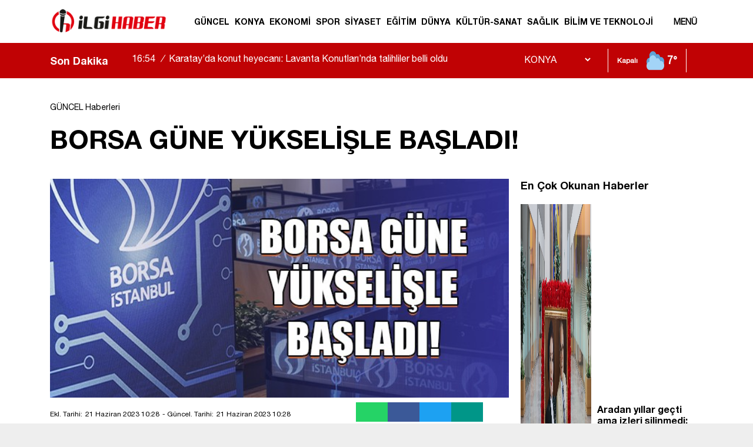

--- FILE ---
content_type: text/html; charset=UTF-8
request_url: https://www.ilgihaber.com/guncel/borsa_gune_yukselisle_basladi-154183h
body_size: 10111
content:

<!DOCTYPE html>
<html lang="tr">



<head>
 
    <meta charset="UTF-8">
    <meta http-equiv="X-UA-Compatible" content="IE=edge">
    <meta name="viewport" content="width=device-width, initial-scale=1.0">
    <link rel="stylesheet" href="/assets/css/style.css?id=7">
	<link rel="shortcut icon" href="/assets/images/favicon.ico" />
    <script src="https://kit.fontawesome.com/708a142747.js" crossorigin="anonymous"></script>
    <script src="/assets/js/jquery-3.6.3.min.js"></script>
    <link rel="stylesheet" href="/library/swiper/swiper.min.css?id=7">
    <script class="lazy" src="/library/swiper/swiper.min.js"></script> 
    <script src="/assets/js/genel.js"></script> 
	<title>BORSA GÜNE YÜKSELİŞLE BAŞLADI!</title> 

<!-- Schema.org markup for Google+ -->

<meta itemprop="name" content="BORSA GÜNE YÜKSELİŞLE BAŞLADI!">
<meta name="description" content="BORSA GÜNE YÜKSELİŞLE BAŞLADI!">
<meta itemprop="description" content="BORSA GÜNE YÜKSELİŞLE BAŞLADI!">
<meta itemprop="keywords" content="Borsa,yükseliş,endeks,düşüş,eğilim,banka,ABD,ekonomi,analist">
<meta itemprop="image" content="https://www.ilgihaber.com/sahifeler/2023/06/21/havadis/detay1687332653.jpg">
<meta name="title" content="BORSA GÜNE YÜKSELİŞLE BAŞLADI!"> 
<meta itemprop="datePublished" content="2023-06-21T10:28:00+03:00" />
<meta itemprop="dateModified" content="2023-06-21T10:28:00+03:00" />
	<meta name="url" content="https://www.ilgihaber.com/guncel/borsa_gune_yukselisle_basladi-154183h"> 
<meta itemprop="articleSection" content="news" /> 
<meta name="articleAuthor" content="Haber Merkezi">
<meta name="robots" content="max-snippet:-1, max-image-preview:large, max-video-preview:-1"/>
<!-- Twitter Card data -->
<meta name="twitter:card" content="summary"/>
<meta name="twitter:site" content="@ilgihaber">
<meta name="twitter:title" content="BORSA GÜNE YÜKSELİŞLE BAŞLADI!">
<meta name="twitter:description" content="BORSA GÜNE YÜKSELİŞLE BAŞLADI!">
<meta name="twitter:creator" content="@ilgihaber">
<!-- Twitter summary card with large image must be at least 280x150px -->
<meta name="twitter:image" content="https://www.ilgihaber.com/sahifeler/2023/06/21/havadis/detay1687332653.jpg">
<meta name="twitter:image:src" content="https://www.ilgihaber.com/sahifeler/2023/06/21/havadis/detay1687332653.jpg">
<!-- Open Graph data -->
 
<meta property="og:title" content="BORSA GÜNE YÜKSELİŞLE BAŞLADI!" />
<meta property="og:type" content="website" />
<meta property="og:url" content="https://www.ilgihaber.com/guncel/borsa_gune_yukselisle_basladi-154183h" />
<meta property="og:image" content="https://www.ilgihaber.com/sahifeler/2023/06/21/havadis/detay1687332653.jpg" />
<meta property="og:description" content="BORSA GÜNE YÜKSELİŞLE BAŞLADI!" />
<meta property="og:site_name" content="İlgi Haber - Konya Haberleri" />
<meta property="og:locale" content="tr_TR">
<link rel="next" href="/digerHaber/guncel/1/154183">
<link rel="canonical" href="https://www.ilgihaber.com/guncel/borsa_gune_yukselisle_basladi-154183h" />  
<link rel="amphtml" href="https://www.ilgihaber.com/amp/guncel/borsa_gune_yukselisle_basladi-154183h">
<link rel="image_src" type="image/jpeg" href="https://www.ilgihaber.com/sahifeler/2023/06/21/havadis/detay1687332653.jpg" />
<link rel="thumbnail" type="image/jpeg" href="https://www.ilgihaber.com/sahifeler/2023/06/21/havadis/detay1687332653.jpg" />
<script class="lazy" src="/library/swiper/swiper.min.js"></script>
<script src="/assets/js/jquery.infinite-scroll.min.js?id=1"></script>
<script>initPaginator();</script>

<!-- Google tag (gtag.js) -->
<script async src="https://www.googletagmanager.com/gtag/js?id=G-WG08T03FP3"></script>
<script>
  window.dataLayer = window.dataLayer || [];
  function gtag(){dataLayer.push(arguments);}
  gtag('js', new Date());

  gtag('config', 'G-WG08T03FP3');
</script>

 
<script async src="https://pagead2.googlesyndication.com/pagead/js/adsbygoogle.js?client=ca-pub-1986570037729008"
     crossorigin="anonymous"></script>
	 
<script src="https://cdn.onesignal.com/sdks/web/v16/OneSignalSDK.page.js" defer></script>
<script>
  window.OneSignalDeferred = window.OneSignalDeferred || [];
  OneSignalDeferred.push(function(OneSignal) {
    OneSignal.init({
      appId: "516ff27d-8094-485a-ad18-88da4f36faff",
    });
  });
</script>

</head>
<body> 
<header>
	<div class="enustKisim" style="display:none" >
		<div class="container">
			<ul>
				<li>
					<a href="/" title="Anasayfa">
						Anasayfa
					</a>
				</li>
				<li>
					<a href="/yazarlar" title="Yazarlar">
						Yazarlar
					</a>
				</li>
				<li>
					<a href="/foto-galeri" title="Foto Galeri">
						Foto Galeri
					</a>
				</li>
				<li>
					<a href="/video-galeri" title="Video Galeri">
						Video Galeri
					</a>
				</li>
				 
				<li>
					<a href="/iletisim" title="İletişim">
						İletişim
					</a>
				</li>
			</ul>
		</div>
	</div>


	

        <div class="ustKisim">
            <div class="container">
                <div class="logo">
                    <a href="/" title="İlgi Haber">
                        <img src="/assets/images/logo.png" alt="İlgi Haber">
                    </a>
                </div> <!--logo-->
               <div class="header_menu"> 				
							<a href="/guncel" title="GÜNCEL">GÜNCEL</a> 
								<a href="/konya" title="KONYA">KONYA</a> 
								<a href="/ekonomi" title="EKONOMİ">EKONOMİ</a> 
								<a href="/spor" title="SPOR">SPOR</a> 
								<a href="/siyaset" title="SİYASET">SİYASET</a> 
								<a href="/egitim" title="EĞİTİM">EĞİTİM</a> 
								<a href="/dunya" title="DÜNYA">DÜNYA</a> 
								<a href="/kultur_sanat" title="KÜLTÜR-SANAT">KÜLTÜR-SANAT</a> 
								<a href="/saglik" title="SAĞLIK">SAĞLIK</a> 
								<a href="/teknoloji" title="BİLİM VE TEKNOLOJİ">BİLİM VE TEKNOLOJİ</a> 
				 

                </div><!--header_menu-->

                <div class="sideBar" id="menuAc">
					<p> MENÜ</p>
                    <i class="fa-solid fa-bars"></i> 


					<div class="acilirMenu">
			<div class="container">
				<div class="acilirMenuKategoriler">
					<b>Kategoriler</b>
					<ul>
												<li>
								<a href="/guncel" title="GÜNCEL">GÜNCEL</a> 
							</li>
							
														<li>
								<a href="/konya" title="KONYA">KONYA</a> 
							</li>
							
														<li>
								<a href="/ekonomi" title="EKONOMİ">EKONOMİ</a> 
							</li>
							
														<li>
								<a href="/spor" title="SPOR">SPOR</a> 
							</li>
							
														<li>
								<a href="/siyaset" title="SİYASET">SİYASET</a> 
							</li>
							
														<li>
								<a href="/egitim" title="EĞİTİM">EĞİTİM</a> 
							</li>
							
														<li>
								<a href="/yasam" title="YAŞAM">YAŞAM</a> 
							</li>
							
														<li>
								<a href="/dunya" title="DÜNYA">DÜNYA</a> 
							</li>
							
														<li>
								<a href="/kultur_sanat" title="KÜLTÜR-SANAT">KÜLTÜR-SANAT</a> 
							</li>
							
														<li>
								<a href="/saglik" title="SAĞLIK">SAĞLIK</a> 
							</li>
							
														<li>
								<a href="/teknoloji" title="BİLİM VE TEKNOLOJİ">BİLİM VE TEKNOLOJİ</a> 
							</li>
							
							 
					</ul>
				</div><!--acilirMenuKategoriler-->
				<div class="acilirMenuKategoriler">
					<b> SPOR </b>
					<ul>
						<li>
							<a href="/etiket-konyaspor" title="Konyaspor Haberleri">Konyaspor  </a>
						</li> 
						<li>
							<a href="/etiket-galatasaray" title="Galatasaray Haberleri">Galatasaray  </a>
						</li>
						<li>
							<a href="/etiket-beşiktaş" title="Beşiktaş Haberleri">Beşiktaş  </a>
						</li>
						<li>
							<a href="/etiket-fenerbahçe" title="Fenerbahçe Haberleri">Fenerbahçe  </a>
						</li>
					</ul>
				</div><!--acilirMenuKategoriler-->
				<div class="acilirMenuKategoriler">
					<b> SERVİSLER </b>
					<ul>
						<li>
							<a href="/ilgi-business" title="İlgi Business">İlgi Business</a>
						</li>
						<li>
							<a href="/foto-galeri" title="Foto Galeri">Foto Galeri</a>
						</li>
						<li>
							<a href="" title="Video Galeri">Video Galeri</a>
						</li>
						<li>
							<a href="" title="Yazarlar">Yazarlar</a>
						</li>
						<li>
							<a href="/namaz-vakitleri/konya" title="Namaz Vakitleri">Namaz Vakitleri</a>
						</li>
						<li>
							<a href="/doviz-kurlari" title="Konya Döviz Kurları">Döviz Kurları </a>
						</li>
						<li>
							<a href="hava-durumu/konya" title="Konya Hava Durumu">Hava Durumu</a>
						</li>
						<li>
							<a href="/kunye" title="Künye">Künye</a>
						</li>
						<li>
							<a href="/iletisim" title="İletişim">İletişim</a>
						</li>
					</ul>
				</div><!--acilirMenuKategoriler-->
				
				<div class="acilirMenuKategoriler">
					<b> SOSYAL MEDYA </b>
					<ul>
						<li>
							<a href="https://www.facebook.com/haberilgi" title="İlgi Haber Facebook">Facebook</a>
						</li>
						<li>
							<a href="https://twitter.com/ilgihaber" title="İlgi Haber Twitter">Twitter</a>
						</li>
						<li>
							<a href="https://www.instagram.com/ilgihaber" title="İlgi Haber İnstagram">İnstagram</a>
						</li>
						<li>
							<a href="" title="">Google News</a>
						</li>
						<li>
							<a href="https://chat.whatsapp.com/IeFfz6WEpFi797yv8xlInM" title="whatsapp Kanalı">WhatsApp </a>
						</li>
						 
					</ul>
				</div><!--acilirMenuKategoriler-->


			</div><!-- acilirMenu-->
				</div><!-- menu -->

 
                

            </div>
			

        </div> <!--ustkisim-->

        <div class="sonDakikaKismi">

            <div class="container">

                <div class="sonDakikaBandi">

                    <div class="baslik">Son Dakika</div>

                    <div class="sonDakikaHaberler" id="ajansHaberleriSlider">

                        <div class=" bn-controls sonDakikaButonlar">

                            <button aria-label="sola-kaydir"><i class="fa-solid fa-angle-left bn-prev"></i></button>

                            <button aria-label="saga-kaydir"> <i class="fa-solid fa-angle-right bn-next"></i></button>

                        </div>

                        <div class="bn-news">

                            <ul>

							

							
                                <li><a href="/konya/aradan_yillar_gecti_ama_izleri_silinmedi_haci_ahmet_kelesoglu_dualarla_anildi-166340h"  title="Aradan yıllar geçti ama izleri silinmedi: Hacı Ahmet Keleşoğlu dualarla anıldı">

                                        <span class="bn-prefix">17:18</span>

                                        <i>/</i> Aradan yıllar geçti ama izleri silinmedi: Hacı Ahmet Keleşoğlu dualarla anıldı <i class="typed-cursor">|</i> </a>

								</li>

                               

						
                                <li><a href="/guncel/karatay_da_konut_heyecani_lavanta_konutlari_nda_talihliler_belli_oldu-166339h"  title="Karatay’da konut heyecanı: Lavanta Konutları’nda talihliler belli oldu">

                                        <span class="bn-prefix">16:54</span>

                                        <i>/</i> Karatay’da konut heyecanı: Lavanta Konutları’nda talihliler belli oldu <i class="typed-cursor">|</i> </a>

								</li>

                               

						
                                <li><a href="/konya/iki_buyuksehir_arasinda_su_gerilimi_konya_dan_mansur_yavas_a_acik_davet-166338h"  title="İki büyükşehir arasında su gerilimi: Konya’dan Mansur Yavaş’a açık davet">

                                        <span class="bn-prefix">16:26</span>

                                        <i>/</i> İki büyükşehir arasında su gerilimi: Konya’dan Mansur Yavaş’a açık davet <i class="typed-cursor">|</i> </a>

								</li>

                               

						
                                <li><a href="/konya/konya_da_gorenleri_saskina_ceviren_olay_80_kiloluk_domuzu_eliyle_yakaladi-166337h"  title="Konya’da görenleri şaşkına çeviren olay: 80 kiloluk domuzu eliyle yakaladı">

                                        <span class="bn-prefix">15:44</span>

                                        <i>/</i> Konya’da görenleri şaşkına çeviren olay: 80 kiloluk domuzu eliyle yakaladı <i class="typed-cursor">|</i> </a>

								</li>

                               

						
                                <li><a href="/konya/arikan_dan_meclis_te_mercimek_cikisi_kanada_dan_ucuz_konya_dan_pahali-166336h"  title="Arıkan’dan Meclis’te mercimek çıkışı: “Kanada’dan Ucuz, Konya’dan Pahalı!”">

                                        <span class="bn-prefix">14:49</span>

                                        <i>/</i> Arıkan’dan Meclis’te mercimek çıkışı: “Kanada’dan Ucuz, Konya’dan Pahalı!” <i class="typed-cursor">|</i> </a>

								</li>

                               

						
                                <li><a href="/dunya/abd_iran_geriliminin_ardindan_netanyahu_nun_ucagi_israil_disina_goturuldu-166335h"  title="ABD-İran geriliminin ardından Netanyahu’nun uçağı İsrail dışına götürüldü">

                                        <span class="bn-prefix">14:13</span>

                                        <i>/</i> ABD-İran geriliminin ardından Netanyahu’nun uçağı İsrail dışına götürüldü <i class="typed-cursor">|</i> </a>

								</li>

                               

						
								</ul>

                        </div>

                    </div><!--sonDakikaHaberler-->

                </div><!--sonDakikaBandi-->

				
 

                <div class="namazveHavaDurumu">

				

				<select name="sehir" id="havaDurumuIlListesi">

                                <option value="Konya">KONYA</option>

							
                                <option value="Konya">Konya</option>

								 

				</select>

							

					<div id="havaVeNamazVakitleri">

				                    <ul class="havaDurumu">

                        <li> 

						
                            <div class="durumBilgisi">

                                Kapalı
                            </div>

                        </li>

                         <li>

                            <img src="https://cdnydm.com/permedia/OFLicX5Yqfx3leLtY9bD_w.png?size=512x512"

                                alt="" class="havaIcon" width="40">

                        </li>  

                        <li>

                            <div class="derece">7°</div>

                        </li>

                    </ul><!--havaDurumu-->

					</div><!--havaVeNamazVakitleri -->

					

                </div><!--namazveHavaDurumu-->
 



<div class="aramaButon"> 
			
                    <i class="fa-solid fa-search"></i> 
                </div> 


            </div><!--container-->

        </div><!--sonDakikaKismi-->







    </header>
			

<div class="kuleler">
	<div class="container">
			<div class="solKule">
					</div>
	 	<div class="sagKule">
		 		</div>
 	</div>
</div> <!--kuleler-->

		

	 <section class="haberDetaySayfasi">

        <div class="container"> 
		
		
		
 	   
		
		 
		
		
		            <div class="kategoriLinki">
                <a href="/guncel" title="GÜNCEL Haberleri">
                    GÜNCEL Haberleri
                </a>
            </div> <!--kategoriLinki-->
            <h1 class="haberBasligi">
                BORSA GÜNE YÜKSELİŞLE BAŞLADI!            </h1>
            <div class="haberDetay">
                <div class="haber">
                    <div class="haberFotosu">
					
                        <img src="/sahifeler/2023/06/21/havadis/detay1687332653.jpg" alt=" BORSA GÜNE YÜKSELİŞLE BAŞLADI!">

						
                    </div>




		 

					

			<div class="row">
                <div class="col-8">
            <div class="haberTarihi">
			<p> Ekl. Tarihi:<p>
                <time datetime="2023-06-21T10:28:00+03:00">21 Haziran 2023 10:28</time>
						<p>- Güncel. Tarihi:<p>
                <time datetime="2023-06-21T10:28:00+03:00">21 Haziran 2023 10:28</time>
							</div> <!--haberTarihi-->
			</div>
                <div class="col-4">
                    <div class="sosyalMedya">

                        <ul> 
                            <li class="whatsapp">

                                <a href="#" onclick="window.open('https://api.whatsapp.com/send?text=BORSA GÜNE YÜKSELİŞLE BAŞLADI! https://www.ilgihaber.com/guncel/borsa_gune_yukselisle_basladi-154183h', '', 'width=700,height=600')" >

                                    <i class="fa-brands fa-whatsapp"></i>

                                </a>

                            </li>

                            <li class="facebook" >

                                <a href="#" onclick="window.open('https://www.facebook.com/sharer/sharer.php?u=https://www.ilgihaber.com/guncel/borsa_gune_yukselisle_basladi-154183h','facebook-share-dialog','width=626,height=436')" >

                                    <i class="fa-brands fa-facebook-f"></i>

                                </a>

                            </li>

                            <li class="twitter">

                                <a href="#" onclick="window.open('https://twitter.com/intent/tweet?text=BORSA GÜNE YÜKSELİŞLE BAŞLADI!&url=https://www.ilgihaber.com/guncel/borsa_gune_yukselisle_basladi-154183h', '', 'width=626,height=436')">

                                    <i class="fa-brands fa-twitter"></i>

                                </a>

                            </li>

                            <li class="print">
                                <a href="#"  onclick="window.open('mailto:?Subject=BORSA GÜNE YÜKSELİŞLE BAŞLADI! https://www.ilgihaber.com/guncel/borsa_gune_yukselisle_basladi-154183h', '', 'width=700,height=600')">
                                        <i class="fa-solid fa-print"></i>
                                </a>
                            </li> 

                        </ul>

                    </div> <!--sosyalMedya--> 
                </div>
 
            </div> <!--row-->



                    <div class="spot">Borsa İstanbul'da BIST 100 endeksi, güne yüzde 0,55 yükselişle 5.280,54 puandan başladı.</div><!--spot-->
 
		


				   
			


		

		

                    <div class="icerik" itemprop="articleBody" property="articleBody">

                         <p><span style="font-size:16px;"><span style="font-family:arial,helvetica,sans-serif;">Açılışta BIST 100 endeksi, önceki kapanışa göre 28,93 puan artışla ve yüzde 0,55 değer kazanarak 5.280,54 puana çıktı.</span></span><br />
&nbsp;</p>

<p><span style="font-size:16px;"><span style="font-family:arial,helvetica,sans-serif;">Bankacılık endeksi yüzde 1,02 ve holding endeksi yüzde 0,49 artış kaydetti. Sektör endeksleri arasında en çok kazandıran yüzde 1,55 ile menkul kıymet, yatırım ortaklığı, tek kaybettiren yüzde 0,02 ile metal ana sanayi oldu.</span></span><br />
&nbsp;</p>

<p><span style="font-size:16px;"><span style="font-family:arial,helvetica,sans-serif;">Dün düşüş eğiliminde hareket eden BIST 100 endeksi, yüzde 0,34 değer kaybederek günü 5.251,61 puandan tamamladı.</span></span><br />
&nbsp;</p>

<p><span style="font-size:16px;"><span style="font-family:arial,helvetica,sans-serif;">Analistler, küresel pay piyasalarında, ABD Merkez Bankası (Fed) Başkanı Jerome Powell'ın Kongre'de yapacağı sunum öncesi risk iştahının düşük seyrettiğini ifade etti.</span></span><br />
&nbsp;</p>

<p><span style="font-size:16px;"><span style="font-family:arial,helvetica,sans-serif;">Banka'nın geçen hafta politika faizini sabit bırakmasına karşın faiz artışlarının devam edebileceğine ilişkin yönlendirmeler ve Fed'in yıl sonu politika faizi projeksiyonunu yüzde 5,6 olarak belirlemesi, yıl bitene kadar iki faiz artışı olabileceği ihtimalini fiyatlamalara dahil etti.</span></span><br />
&nbsp;</p>

<p><span style="font-size:16px;"><span style="font-family:arial,helvetica,sans-serif;">ABD'de ekonomik aktivitenin sıcak kalmaya devam etmesiyle piyasalarda tedirginliğin arttığını ifade eden analistler, bugün Powell'ın yapacağı açıklamalardan alınacak sinyallerin yatırımcı kararlarında etkili olmasının beklendiğini bildirdi.</span></span><br />
&nbsp;</p>

<p><span style="font-size:16px;"><span style="font-family:arial,helvetica,sans-serif;">Analistler, bugün yurt içinde kapasite kullanım oranı ve reel kesim güven endeksi, yurt dışında ise Fed Başkanı Powell'ın açıklamalarının takip edileceğini belirterek, BIST 100 endeksinde 5.200 ve 5.150 seviyelerinin destek, 5.300 ve 5.400 puanın direnç konumunda olduğunu kaydetti.</span></span></p>

						  

						 
					

					

					

					

					

		



					</div> <!--icerik-->

					

	

					

					<ul class="etiketler">

							<li>

											
											 <a href="#" >#Borsa</a>

											
											 <a href="#" >#yükseliş</a>

											
											 <a href="#" >#endeks</a>

											
											 <a href="#" >#düşüş</a>

											
											 <a href="#" >#eğilim</a>

											
											 <a href="#" >#banka</a>

											
											 <a href="#" >#ABD</a>

											
											 <a href="#" >#ekonomi</a>

											
											 <a href="#" >#analist</a>

											
						 </li>

                    </ul> <!-- etiketler -->

					

					

					




	<div class="whatsappAboneOlun">

				 <p>

							<b> Son dakika gelişmelerden anında haberdar olmak için WhatsApp haber grubumuza katılabilirsiniz.  </b>		   
							 <a href="https://chat.whatsapp.com/IeFfz6WEpFi797yv8xlInM" title="WhatsApp haber kanalı" rel="nofollow" target="_blank">
							 WhatsApp haber kanalımız için tıklayınız!
							 </a> 
				 </p>

		</div>	<!-- whatsappAboneOlun-->

					



 <div class='reklam margin-top20'><a href='https://www.wieltra.com/' target='_blank' title='Reklam'>	  <img src="/uploads/reklamlar/1755697123.jpg"  style="width:100%" alt="Reklam" width="" height="auto">
	  </a></div>	  



				 

<div class="yorumYap" data-id="154183">

	<p>Yorum Yap</p>

	<form method="post" id="yorumyapform" data="/yorumlar/haberYorumKaydet" data-id="154183" >

		 <textarea name="yorum" class="yorum" placeholder="Yorumunuzu giriniz!"></textarea>

		 <input type="hidden" name="haber" value="154183"> 

		 <input type="text" name="adi" class="adi" placeholder="Adınızı giriniz!"  > 

		 <input type="hidden" name="avatar" id="avatar" value="0">

		 <div class="yorumYazmaKurallariForm" id="yorumSozlesmesiOnayla">

		 <div class="sozlesmeUyari"></div>

				<input type="checkbox"  class="yorumSozlesmesiOnayla" name="yorumSozlesmesiOnayla" value="1"> 

				<label>Yorum yazma kurallarını okudum ve kabul ediyorum.</label>

		 </div>

		  <div class="butonlar">

			 <a href="javascript:;" id="yorumAvatarGetir" class="avatarSec"> 

				<img src="https://www.ilgihaber.com/assets/images/avatar/0.jpg" width="60" height="60" alt="Avatar" >

				<div>Avatar Seç</div>

			 </a>

			 <input type="submit" name="gonder" class="gonder" value="Gönder">

		 </div> <!-- butonlar -->

		 

		<div class="yorumPopup">

			<div class="popupContent">

				<div class="popupHeader">

					Avatar Seç

					<div class="popupClose">				

					<i class="fas fa-times"></i>

					</div>

				</div>

				<div class="popupBody" id="avatarSec">

				<input type="hidden" name="avatar" id="avatar" value="">

				
					<a href="javascript:;" num="0" avatar="0" title="Avatar">

						<img src="/assets/images/avatar/0.jpg" width="150" title="Avatar">

					</a>

					

				
					<a href="javascript:;" num="1" avatar="1" title="Avatar">

						<img src="/assets/images/avatar/1.jpg" width="150" title="Avatar">

					</a>

					

				
					<a href="javascript:;" num="2" avatar="2" title="Avatar">

						<img src="/assets/images/avatar/2.jpg" width="150" title="Avatar">

					</a>

					

				
					<a href="javascript:;" num="3" avatar="3" title="Avatar">

						<img src="/assets/images/avatar/3.jpg" width="150" title="Avatar">

					</a>

					

				
					<a href="javascript:;" num="4" avatar="4" title="Avatar">

						<img src="/assets/images/avatar/4.jpg" width="150" title="Avatar">

					</a>

					

				
					<a href="javascript:;" num="5" avatar="5" title="Avatar">

						<img src="/assets/images/avatar/5.jpg" width="150" title="Avatar">

					</a>

					

				
					<a href="javascript:;" num="6" avatar="6" title="Avatar">

						<img src="/assets/images/avatar/6.jpg" width="150" title="Avatar">

					</a>

					

				
					<a href="javascript:;" num="7" avatar="7" title="Avatar">

						<img src="/assets/images/avatar/7.jpg" width="150" title="Avatar">

					</a>

					

				
					<a href="javascript:;" num="8" avatar="8" title="Avatar">

						<img src="/assets/images/avatar/8.jpg" width="150" title="Avatar">

					</a>

					

				
					<a href="javascript:;" num="9" avatar="9" title="Avatar">

						<img src="/assets/images/avatar/9.jpg" width="150" title="Avatar">

					</a>

					

				
					<a href="javascript:;" num="10" avatar="10" title="Avatar">

						<img src="/assets/images/avatar/10.jpg" width="150" title="Avatar">

					</a>

					

				
					<a href="javascript:;" num="11" avatar="11" title="Avatar">

						<img src="/assets/images/avatar/11.jpg" width="150" title="Avatar">

					</a>

					

				
					<a href="javascript:;" num="12" avatar="12" title="Avatar">

						<img src="/assets/images/avatar/12.jpg" width="150" title="Avatar">

					</a>

					

				
					<a href="javascript:;" num="13" avatar="13" title="Avatar">

						<img src="/assets/images/avatar/13.jpg" width="150" title="Avatar">

					</a>

					

				
					<a href="javascript:;" num="14" avatar="14" title="Avatar">

						<img src="/assets/images/avatar/14.jpg" width="150" title="Avatar">

					</a>

					

				
					<a href="javascript:;" num="15" avatar="15" title="Avatar">

						<img src="/assets/images/avatar/15.jpg" width="150" title="Avatar">

					</a>

					

				
					<a href="javascript:;" num="16" avatar="16" title="Avatar">

						<img src="/assets/images/avatar/16.jpg" width="150" title="Avatar">

					</a>

					

				
					<a href="javascript:;" num="17" avatar="17" title="Avatar">

						<img src="/assets/images/avatar/17.jpg" width="150" title="Avatar">

					</a>

					

				
					<a href="javascript:;" num="18" avatar="18" title="Avatar">

						<img src="/assets/images/avatar/18.jpg" width="150" title="Avatar">

					</a>

					

				
					<a href="javascript:;" num="19" avatar="19" title="Avatar">

						<img src="/assets/images/avatar/19.jpg" width="150" title="Avatar">

					</a>

					

				
					<a href="javascript:;" num="20" avatar="20" title="Avatar">

						<img src="/assets/images/avatar/20.jpg" width="150" title="Avatar">

					</a>

					

				
					<a href="javascript:;" num="21" avatar="21" title="Avatar">

						<img src="/assets/images/avatar/21.jpg" width="150" title="Avatar">

					</a>

					

				
					<a href="javascript:;" num="22" avatar="22" title="Avatar">

						<img src="/assets/images/avatar/22.jpg" width="150" title="Avatar">

					</a>

					

				
					<a href="javascript:;" num="23" avatar="23" title="Avatar">

						<img src="/assets/images/avatar/23.jpg" width="150" title="Avatar">

					</a>

					

				
					<a href="javascript:;" num="24" avatar="24" title="Avatar">

						<img src="/assets/images/avatar/24.jpg" width="150" title="Avatar">

					</a>

					

				
					<a href="javascript:;" num="25" avatar="25" title="Avatar">

						<img src="/assets/images/avatar/25.jpg" width="150" title="Avatar">

					</a>

					

				
					<a href="javascript:;" num="26" avatar="26" title="Avatar">

						<img src="/assets/images/avatar/26.jpg" width="150" title="Avatar">

					</a>

					

				
					<a href="javascript:;" num="27" avatar="27" title="Avatar">

						<img src="/assets/images/avatar/27.jpg" width="150" title="Avatar">

					</a>

					

				
					<a href="javascript:;" num="28" avatar="28" title="Avatar">

						<img src="/assets/images/avatar/28.jpg" width="150" title="Avatar">

					</a>

					

				
					<a href="javascript:;" num="29" avatar="29" title="Avatar">

						<img src="/assets/images/avatar/29.jpg" width="150" title="Avatar">

					</a>

					

				
					<a href="javascript:;" num="30" avatar="30" title="Avatar">

						<img src="/assets/images/avatar/30.jpg" width="150" title="Avatar">

					</a>

					

				
					<a href="javascript:;" num="31" avatar="31" title="Avatar">

						<img src="/assets/images/avatar/31.jpg" width="150" title="Avatar">

					</a>

					

				
					<a href="javascript:;" num="32" avatar="32" title="Avatar">

						<img src="/assets/images/avatar/32.jpg" width="150" title="Avatar">

					</a>

					

				
					<a href="javascript:;" num="33" avatar="33" title="Avatar">

						<img src="/assets/images/avatar/33.jpg" width="150" title="Avatar">

					</a>

					

				
					<a href="javascript:;" num="34" avatar="34" title="Avatar">

						<img src="/assets/images/avatar/34.jpg" width="150" title="Avatar">

					</a>

					

				
					<a href="javascript:;" num="35" avatar="35" title="Avatar">

						<img src="/assets/images/avatar/35.jpg" width="150" title="Avatar">

					</a>

					

				
					<a href="javascript:;" num="36" avatar="36" title="Avatar">

						<img src="/assets/images/avatar/36.jpg" width="150" title="Avatar">

					</a>

					

				
					<a href="javascript:;" num="37" avatar="37" title="Avatar">

						<img src="/assets/images/avatar/37.jpg" width="150" title="Avatar">

					</a>

					

				
					<a href="javascript:;" num="38" avatar="38" title="Avatar">

						<img src="/assets/images/avatar/38.jpg" width="150" title="Avatar">

					</a>

					

				
					<a href="javascript:;" num="39" avatar="39" title="Avatar">

						<img src="/assets/images/avatar/39.jpg" width="150" title="Avatar">

					</a>

					

				
					<a href="javascript:;" num="40" avatar="40" title="Avatar">

						<img src="/assets/images/avatar/40.jpg" width="150" title="Avatar">

					</a>

					

				
					<a href="javascript:;" num="41" avatar="41" title="Avatar">

						<img src="/assets/images/avatar/41.jpg" width="150" title="Avatar">

					</a>

					

				
					<a href="javascript:;" num="42" avatar="42" title="Avatar">

						<img src="/assets/images/avatar/42.jpg" width="150" title="Avatar">

					</a>

					

				
				</div>

			

			</div> 

		</div> <!--yorumPopup -->

		

		

	</form>



 





<div class="yorumNot">

	<span>Önemli Not: </span>

	Bu sayfalarda yayınlanan okur yorumları okuyucuların kendilerine ait görüşlerdir. 

	Yazılan yorumlardan ilgihaber.com hiçbir şekilde sorumlu tutulamaz.

</div> <!-- yorumNot -->





</div> <!-- yorumYap -->

 



 

 

 

 

 


<div class="yorumYapilmadi">

Bu habere henüz yorum yapılmadı. İlk yorumu siz yapın!

</div>




 
 

					<div class="yorumKullaniciSozlesmesiTumEkran"  >

						<div class="yorumKullaniciSozlesmesiBackground"></div>

						<div class="yorumKullaniciSozlesmesiKutusu">

							<div class="yorumKullaniciSozlesmesiniKapat">X</div>

							<div class="yorumKutusuBasligi">Yorum Yazma Sözleşmesi</div>

							<div class="yorumKutusuIcerigi">

								“Sayfamızın takipçileri suç teşkil edecek, yasal olarak takip gerektirecek,hakaret ve küfür içeren, aşağılayıcı,

								küçük düşürücü, kaba, ahlaka aykırı, müstehcen, toplumca genel olarak kabul görmüş kurallara aykırı, 

								kişilik haklarına zarar verici ya da benzeri niteliklerde hiçbir 

								yorumu bu web sitesinin hiçbir sayfasında paylaşamazlar. 

								Bu tür içeriklerden doğan her türlü mali, hukuki, cezai, idari sorumluluk yorumu gönderen takipçiye aittir. ilgihaber.com'a yapılan yorumlar arasından uygun görmediklerini herhangi bir gerekçe belirtmeksizin yayınlamama veya yayından kaldırma hakkına sahiptir. Konhaber başta yukarıda sayılan hususlar olmaz üzere kanun hükümlerine aykırılık gerekçesi ile her türlü adli makam tarafından başlatılan soruşturma kapsamında kendisinden Ceza Muhakemesi Kanunu’nun 332.maddesi doğrultusunda istenilen yorum yapan takipçilerine ait ip bilgilerini ve yapmış olduğu yorumları paylaşabileceğini beyan eder ”

							</div> 

							<div class="yorumSozlesmesiOnayla" id="yorumKullaniciSozlesmesiniOnayliyorum">

							<input type="checkbox" id="sozlesmeOnaylandi">

								<label for="sozlesmeOnaylandi">Yorum yazma kurallarını okudum ve kabul ediyorum.</label>

							</div>

							

						</div> <!-- yorumKullaniciSozlesmesiKutusu -->

					</div> <!-- yorumKullaniciSozlesmesiTumEkran -->

					 

 
					

                </div> <!--haberDetay-->

                <div class="haberDetaySagKisim">



                    <div class="encokOkunanHaberler">





 	  








                        <div class="baslik"> 
                            En Çok Okunan Haberler 
                        </div>



                        <ul class="marginTop-20">
 
							 

									<li>

										<a href="/konya/aradan_yillar_gecti_ama_izleri_silinmedi_haci_ahmet_kelesoglu_dualarla_anildi-166340h"  title="Aradan yıllar geçti ama izleri silinmedi: Hacı Ahmet Keleşoğlu dualarla anıldı">

											<img src="/uploads/2026/01/14/1ce8d850_big.jpg" alt="Aradan yıllar geçti ama izleri silinmedi: Hacı Ahmet Keleşoğlu dualarla anıldı">

											<span>

												Aradan yıllar geçti ama izleri silinmedi: Hacı Ahmet Keleşoğlu dualarla anıldı
											</span>

										</a>

									</li>

							  

							 

									<li>

										<a href="/guncel/karatay_da_konut_heyecani_lavanta_konutlari_nda_talihliler_belli_oldu-166339h"  title="Karatay’da konut heyecanı: Lavanta Konutları’nda talihliler belli oldu">

											<img src="/uploads/2026/01/14/111e3977_big.jpg" alt="Karatay’da konut heyecanı: Lavanta Konutları’nda talihliler belli oldu">

											<span>

												Karatay’da konut heyecanı: Lavanta Konutları’nda talihliler belli oldu
											</span>

										</a>

									</li>

							  

							 

									<li>

										<a href="/konya/iki_buyuksehir_arasinda_su_gerilimi_konya_dan_mansur_yavas_a_acik_davet-166338h"  title="İki büyükşehir arasında su gerilimi: Konya’dan Mansur Yavaş’a açık davet">

											<img src="/uploads/2026/01/14/f7b9d315_big.jpg" alt="İki büyükşehir arasında su gerilimi: Konya’dan Mansur Yavaş’a açık davet">

											<span>

												İki büyükşehir arasında su gerilimi: Konya’dan Mansur Yavaş’a açık davet
											</span>

										</a>

									</li>

							  

							 

									<li>

										<a href="/konya/konya_da_gorenleri_saskina_ceviren_olay_80_kiloluk_domuzu_eliyle_yakaladi-166337h"  title="Konya’da görenleri şaşkına çeviren olay: 80 kiloluk domuzu eliyle yakaladı">

											<img src="/uploads/2026/01/14/e8ef1364_big.jpg" alt="Konya’da görenleri şaşkına çeviren olay: 80 kiloluk domuzu eliyle yakaladı">

											<span>

												Konya’da görenleri şaşkına çeviren olay: 80 kiloluk domuzu eliyle yakaladı
											</span>

										</a>

									</li>

							  

							 

									<li>

										<a href="/konya/arikan_dan_meclis_te_mercimek_cikisi_kanada_dan_ucuz_konya_dan_pahali-166336h"  title="Arıkan’dan Meclis’te mercimek çıkışı: “Kanada’dan Ucuz, Konya’dan Pahalı!”">

											<img src="/uploads/2026/01/14/8a4ac8c6_big.jpeg" alt="Arıkan’dan Meclis’te mercimek çıkışı: “Kanada’dan Ucuz, Konya’dan Pahalı!”">

											<span>

												Arıkan’dan Meclis’te mercimek çıkışı: “Kanada’dan Ucuz, Konya’dan Pahalı!”
											</span>

										</a>

									</li>

							  

							 

									<li>

										<a href="/dunya/abd_iran_geriliminin_ardindan_netanyahu_nun_ucagi_israil_disina_goturuldu-166335h"  title="ABD-İran geriliminin ardından Netanyahu’nun uçağı İsrail dışına götürüldü">

											<img src="/uploads/2026/01/14/4e72f3da_big.jpg" alt="ABD-İran geriliminin ardından Netanyahu’nun uçağı İsrail dışına götürüldü">

											<span>

												ABD-İran geriliminin ardından Netanyahu’nun uçağı İsrail dışına götürüldü
											</span>

										</a>

									</li>

							  

							 

									<li>

										<a href="/konya/konya_da_39_yillik_ogretmene_veda-166334h"  title="Konya’da 39 yıllık öğretmene veda">

											<img src="" alt="Konya’da 39 yıllık öğretmene veda">

											<span>

												Konya’da 39 yıllık öğretmene veda
											</span>

										</a>

									</li>

							  

							 

									<li>

										<a href="/guncel/gorme_engelliler_icin_sinema_keyfi_konya_da_erisilebilir_hale_geldi-166333h"  title="Görme Engelliler için sinema keyfi Konya’da erişilebilir hale geldi">

											<img src="/uploads/2026/01/14/be5ae8c3_big.jpeg" alt="Görme Engelliler için sinema keyfi Konya’da erişilebilir hale geldi">

											<span>

												Görme Engelliler için sinema keyfi Konya’da erişilebilir hale geldi
											</span>

										</a>

									</li>

							  

							 

									<li>

										<a href="/guncel/mirac_kandili_yarin_idrak_edilecek-166332h"  title="Miraç Kandili yarın idrak edilecek">

											<img src="/uploads/2026/01/14/1b505ce4_big.jpg" alt="Miraç Kandili yarın idrak edilecek">

											<span>

												Miraç Kandili yarın idrak edilecek
											</span>

										</a>

									</li>

							  

							 

									<li>

										<a href="/dunya/trump_in_gronland_tehdidinin_nato_nun_gelecegine_etkisi_tartisiliyor-166331h"  title="Trump’ın Grönland tehdidinin NATO’nun geleceğine etkisi tartışılıyor">

											<img src="/uploads/2026/01/14/f83416a3_big.jpg" alt="Trump’ın Grönland tehdidinin NATO’nun geleceğine etkisi tartışılıyor">

											<span>

												Trump’ın Grönland tehdidinin NATO’nun geleceğine etkisi tartışılıyor
											</span>

										</a>

									</li>

							  

							 

							 

							 

							 

							 

                        </ul><!---anasayfaHaberleri-->

                    </div> <!--encokOkunanHaberler-->

                    <div class="haberListele">

                        <ul class="marginTop-20">

						

							 

									<li>

										<a href="/konya/konya_dan_istanbul_da_govde_gosterisi_buyuksehir_yari_finalde-166330h"  title="Konya’dan İstanbul’da gövde gösterisi! Büyükşehir yarı finalde ">

											<img src="/uploads/2026/01/14/721948a6_big.jpg" alt="Konya’dan İstanbul’da gövde gösterisi! Büyükşehir yarı finalde ">

											<span>

												Konya’dan İstanbul’da gövde gösterisi! Büyükşehir yarı finalde 
											</span>

										</a>

									</li>

							  

							 

									<li>

										<a href="/konya/baskan_hasan_kilca_dan_mirac_gecesi_mesaji_kudus_vurgusu_dikkat_cekti-166329h"  title="Başkan Hasan Kılca’dan Miraç Gecesi mesajı: Kudüs vurgusu dikkat çekti	">

											<img src="/uploads/2026/01/14/9a1041a0_big.jpg" alt="Başkan Hasan Kılca’dan Miraç Gecesi mesajı: Kudüs vurgusu dikkat çekti	">

											<span>

												Başkan Hasan Kılca’dan Miraç Gecesi mesajı: Kudüs vurgusu dikkat çekti	
											</span>

										</a>

									</li>

							  

							 

									<li>

										<a href="/konya/konya_ya_beyaz_bereket_baskan_altay_dan_dikkat_ceken_kar_mesaji-166328h"  title="Konya’ya beyaz bereket! Başkan Altay’dan dikkat çeken kar mesajı">

											<img src="/uploads/2026/01/14/845b6ef2_big.jpg" alt="Konya’ya beyaz bereket! Başkan Altay’dan dikkat çeken kar mesajı">

											<span>

												Konya’ya beyaz bereket! Başkan Altay’dan dikkat çeken kar mesajı
											</span>

										</a>

									</li>

							  

							 

									<li>

										<a href="/konya/konya_nin_2_ilcesinde_daha_egitime_ara_verildi-166327h"  title="Konya’nın 2 ilçesinde daha eğitime ara verildi">

											<img src="/uploads/2026/01/14/f1f6baa6_big.jpg" alt="Konya’nın 2 ilçesinde daha eğitime ara verildi">

											<span>

												Konya’nın 2 ilçesinde daha eğitime ara verildi
											</span>

										</a>

									</li>

							  

							 

                            

                        </ul>

                    </div> <!--haberListele-->





                </div> <!--haberDetaySagKisim-->

				 

            </div><!--haber-->



 



	 

	 

	 


        </div> <!--container-->

 		



	 

    </section> <!--haberDetayKismi-->



	

 

 <div class="haberYukle" id="scrollingcontent">

	<div class="listitems" id="content">

		<div class='listitempage' data-url='https://www.ilgihaber.com/guncel/borsa_gune_yukselisle_basladi-154183h' data-title="BORSA GÜNE YÜKSELİŞLE BAŞLADI!"></div>

	</div>

</div>

 

	

 



<script type="application/ld+json">

{

   "@context": "http://schema.org",

   "@graph": [

	   {

		   "@type": "WebSite",

		   "url": "https://www.ilgihaber.com",

		   "name": "ilgihaber",

		   "description": "İlgi Haber | Türkiye’nin Haber Sitesi",

		   "potentialAction": {

			   "@type": "SearchAction",

			   "target": "https://www.ilgihaber.com/arama?q={search_term_string}",

			   "query-input": "required name=search_term_string"

		   }

	   },

	   {

		   "@type": "Organization",

		   "name": "ilgihaber",

		   "url": "https://www.ilgihaber.com/",

		   "image": "https://www.ilgihaber.com/assets/images/ilgihaber_banner.jpg",

		   "logo": "https://www.ilgihaber.com/assets/images/logo.png",

		   "sameAs": [

			   "https://www.facebook.com/",

			   "https://www.twitter.com/",

			   "https://www.instagram.com/"

		   ]

	   },

	   {

		   "@type": "BreadcrumbList",

		   "itemListElement": [

			   {

				   "@type": "ListItem",

				   "position": 1,

				   "name": "Anasayfa",

				   "item": "https://www.ilgihaber.com/"

			   },

			   {

				   "@type": "ListItem",

				   "position": 2,

				   "name": "guncel",

				   "item": "https://www.ilgihaber.com/guncel"

			   }

		   ]

	   },

	   {

		   "@type": "NewsArticle",

		   "datePublished": "2023-06-21T10:28:00+03:00",

		   		   

		   "dateModified": "2023-06-21T10:28:00+03:00",

		   "headline": "BORSA GÜNE YÜKSELİŞLE BAŞLADI!",

		   "alternativeHeadline": "BORSA GÜNE YÜKSELİŞLE BAŞLADI!",

		   "description": "Borsa İstanbul'da BIST 100 endeksi, güne yüzde 0,55 yükselişle 5.280,54 puandan başladı.",

		   "articleSection": "guncel",

		   "keywords": [

			"Borsa","yükseliş","endeks","düşüş","eğilim","banka","ABD","ekonomi","analist"
			   

		   ],

		   "image": [

			   "https://www.ilgihaber.com//sahifeler/2023/06/21/havadis/detay1687332653.jpg"

		   ],

		   "speakable": {

			   "@type": "SpeakableSpecification",

			   "cssSelector": [

				   ".haberBasligi",

				   ".spot",

				   ".icerik"

			   ]

		   },

		   "author": [

			   {

				   "@type": "Person",

				   "name": "Haber Merkezi",

				   "url": "https://www.ilgihaber.com/",

				   "image": "https://www.ilgihaber.com/assets/images/logo.png"

			   }

		   ],

		   "publisher": {

			   "@type": "NewsMediaOrganization",

			   "name": "ilgihaber",

			   "url": "https://www.ilgihaber.com/iletisim",

			   "logo": {

				   "@type": "ImageObject",

				   "url": "https://www.ilgihaber.com/assets/images/logo.png",

				   "width": 1547,

				   "height": 504

			   }

		   },

		   "mainEntityOfPage": "https://www.ilgihaber.com/guncel/borsa_gune_yukselisle_basladi-154183h",

		   "inLanguage": "tr"

	   }

   ]

}

</script> 

 

 <script type="text/javascript">

   next_data_url = '/digerHaber/guncel/1/154183';

   prev_data_url = ''; 

 </script>

 



	    <footer>
        <div class="container">
            <div class="footerUstKisim">
                <div class="logo">
                    <a href="">
                        <img src="/assets/images/logo.png" alt="">
                    </a>
                </div> <!--logo-->
                <div class="copyright">
                    Copyright © 2023 İlgi Haber Medya Tüm Hakları Saklıdır.
                </div>
                <div class="sosyalMedya">
                    <ul> 
                        <li class="facebook">
                            <a href="https://www.facebook.com/" title="Facebook" target="_blank">
                                <i class="fa-brands fa-facebook-f"></i>
                            </a>
                        </li>
                        <li class="twitter">
                             <a href="https://twitter.com/" title="Twittwe" target="_blank">
                                <i class="fa-brands fa-twitter"></i>
                           </a>
                        </li>
                        <li class="youtube">
                             <a href="https://www.youtube.com/" title="Yotube" target="_blank">
                                <i class="fa-brands fa-youtube"></i>
                            </a>
                        </li>
                        <li class="instagram">
                             <a href="https://www.instagram.com/" title="İnstagram" target="_blank">
                                <i class="fa-brands fa-instagram"></i>
                            </a>
                        </li>
                       <li class="linkedin">
                             <a href="https://www.linkedin.com/in/" title="Linkedin" target="_blank">
                                <i class="fa-brands fa-linkedin"></i>
                            </a>
                        </li>
                    </ul>
                </div> <!--sosyalMedya-->


            </div><!--footerUstKisim-->

            <div class="footerMenu">

                <ul>

				

				
				 <li>

					<a href="/guncel" title="GÜNCEL">GÜNCEL</a> 

				 </li>

				
				 <li>

					<a href="/konya" title="KONYA">KONYA</a> 

				 </li>

				
				 <li>

					<a href="/ekonomi" title="EKONOMİ">EKONOMİ</a> 

				 </li>

				
				 <li>

					<a href="/spor" title="SPOR">SPOR</a> 

				 </li>

				
				 <li>

					<a href="/siyaset" title="SİYASET">SİYASET</a> 

				 </li>

				
				 <li>

					<a href="/egitim" title="EĞİTİM">EĞİTİM</a> 

				 </li>

				
				 <li>

					<a href="/yasam" title="YAŞAM">YAŞAM</a> 

				 </li>

				
				 <li>

					<a href="/dunya" title="DÜNYA">DÜNYA</a> 

				 </li>

				
				 <li>

					<a href="/kultur_sanat" title="KÜLTÜR-SANAT">KÜLTÜR-SANAT</a> 

				 </li>

				
				 <li>

					<a href="/saglik" title="SAĞLIK">SAĞLIK</a> 

				 </li>

				
				 <li>

					<a href="/bilim_ve_teknoloji" title="BİLİM VE TEKNOLOJİ">BİLİM VE TEKNOLOJİ</a> 

				 </li>

				
				

				

                </ul>

                <ul>

                    <li>

                        <a href="/doviz-kurlari/altin" title="Konya Altın Fiyatları">Konya Altın Fiyatları</a>

                    </li>

                    <li>

                        <a href="/arama?q=konya" title="Konya Habeleri">Konya Haberleri</a>

                    </li>

                    <li>

                        <a href="/arama?q=asgari ücret" title="Asgari Ücret">Asgari Ücret</a>

                    </li>

                  
                    <li>

                        <a href="/spor" title="Spor Haberleri">Spor Habeleri</a>

                    </li>

                </ul>

                <ul>


                    <li>

                        <a href="/ilgi-business" title="İlgi Business">

                            İlgi Business

                        </a>

                    </li> <li>

                        <a href="/yazarlar" title="Yazarlar">

                            Yazarlar

                        </a>

                    </li>

                    <li>

                        <a href="/foto-galeri" title="Foto Galeri">

                            Foto Galeri

                        </a>

                    </li> 

                    <li>

                        <a href="/kunye" title="Künye">

                            Künye

                        </a>

                    </li>

                    <li>

                        <a href="/iletisim" title="İletişim">

                            İletişim

                        </a>

                    </li>

                    <li>

                        <a href="/gizlilik-ilkeleri" title="Gizlilik Politikası">

                            Gizlilik Politikası

                        </a>

                    </li>

                    <li>

                        <a href="/cerez-politikasi" title="Çerez Politikası">

                            Çerez Politikası

                        </a>

                    </li>

                    

                </ul>



 

            </div>







        </div>

    </footer>



	<div class="aramaFormu">

	

	<div class="aramaFormuKapat">

		<i class="fa-solid fa-xmark"></i>

	</div>

	

	<div class="content">

		<form name="ara" action="/arama"> 

			<input type="text" name="q" placeholder="Haber başlığını giriniz"> 

			<input type="submit" value="Ara"> 

		</form>

		</div><!-- content-->

	

	</div> <!-- aramaFormu -->

 
    <script src="/assets/js/breaking-news-ticker.min.js"></script>
   <script src="/assets/js/cookie.js"></script>
    <script src="/assets/js/yorum.js"></script>
</body>
</html>

--- FILE ---
content_type: text/html; charset=UTF-8
request_url: https://www.ilgihaber.com/digerHaber/guncel/1/154183
body_size: 5203
content:
{"next_data_url":"\/digerHaber\/guncel\/2\/166333","current_url":"https:\/\/www.ilgihaber.com\/guncel\/gorme_engelliler_icin_sinema_keyfi_konya_da_erisilebilir_hale_geldi-166333h","haberBaslik":"G\u00f6rme Engelliler i\u00e7in sinema keyfi Konya\u2019da eri\u015filebilir hale geldi","prev_data_url":"","next_url":"\/digerHaber\/guncel\/2\/166333","response":"<div class=\"listitempage\" data-url=\"https:\/\/www.ilgihaber.com\/guncel\/gorme_engelliler_icin_sinema_keyfi_konya_da_erisilebilir_hale_geldi-166333h\" data-title=\"G\u00f6rme Engelliler i\u00e7in sinema keyfi Konya\u2019da eri\u015filebilir hale geldi\"  data-next-title=\"Konya merkezde okullar tatil edildi\" data-next-url=\"https:\/\/www.ilgihaber.com\/guncel\/konya_merkezde_okullar_tatil_edildi-166325h\">  <section class=\"haberDetaySayfasi\">\n\n        <div class=\"container\"><div class=\"kategoriLinki\">\n\n                <a href=\"\/guncel\" title=\"G\u00dcNCEL Haberleri\">\n\n                    G\u00dcNCEL Haberleri\n\n                <\/a>\n\n            <\/div> \n\n            <h1 class=\"haberBasligi\">\n\n                G\u00f6rme Engelliler i\u00e7in sinema keyfi Konya\u2019da eri\u015filebilir hale geldi \n\n            <\/h1>\n\n\t\t\t\n\n            <div class=\"row\">\n\n\t\t\t\n\n                <div class=\"col-8\">\n\n\t\t\t\t\n\n\t\t\t\n\n            <div class=\"haberTarihi\">\n\n\t\t\t<p> Eklenme Tarihi:<p>\n\n                <time datetime=\"2026-01-14T13:09:00+03:00\">14 Ocak 2026 13:09<\/time><\/div> <!--haberTarihi-->\n  <\/div>\n  <\/div> <!--row-->\n\n\t   <div class=\"haberDetay\">\n\n                <div class=\"haber\">\n\n                    <div class=\"haberFotosu\"><img src=\"\/uploads\/2026\/01\/14\/be5ae8c3_big.jpeg\" alt=\"G\u00f6rme Engelliler i\u00e7in sinema keyfi Konya\u2019da eri\u015filebilir hale geldi\">   <\/div>\n\n                    <div class=\"spot\"><\/div><!--spot-->  <div class=\"icerik\" itemprop=\"articleBody\" property=\"articleBody\"><p>Rumi G\u00f6rme Engelliler Derne\u011fi taraf\u0131ndan, 7-14 Ocak Beyaz Baston G\u00f6rme Engelliler Haftas\u0131 kapsam\u0131nda toplumsal fark\u0131ndal\u0131\u011f\u0131 art\u0131rmak amac\u0131yla \u00f6zel bir etkinlik d\u00fczenlendi. Konya Ta\u015f Bina Sosyal K\u00fclt\u00fcr Merkezi'nde ger\u00e7ekle\u015ftirilen programda, sesli betimleme y\u00f6ntemiyle haz\u0131rlanan \"Ailecek \u015ea\u015fk\u0131n\u0131z\u201d filmi g\u00f6rme engelli bireyler i\u00e7in eri\u015filebilir \u015fekilde izleyiciyle bulu\u015fturuldu.<\/p>\r\n\r\n<p><img alt=\"\" src=\"https:\/\/www.ilgihaber.com\/uploads\/2026\/01\/14\/1768385481.jpeg\" style=\"width: 1200px; height: 1600px;\" \/><\/p>\r\n\r\n<p>Etkinli\u011fe katk\u0131 sunan kurum ve kurulu\u015flara te\u015fekk\u00fcr eden Dernek yetkilileri, \u00f6zellikle Konya B\u00fcy\u00fck\u015fehir Belediyesi ile Engelli Toplum Hizmetleri Daire Ba\u015fkanl\u0131\u011f\u0131'n\u0131n desteklerinin \u00e7ok k\u0131ymetli oldu\u011funu vurgulad\u0131. Program kapsam\u0131nda Sa\u011fl\u0131k ve Sosyal Hizmetler Daire Ba\u015fkan\u0131 Say\u0131n Mehmet Tekkaymaz'a, Dernek Genel Ba\u015fkan\u0131 Say\u0131n \u00d6kke\u015f Mendilli taraf\u0131ndan plaket takdim edildi.<\/p>\r\n\r\n<p>Derne\u011fe maddi ve manevi destek sa\u011flayan hay\u0131rsever Hanifi Kartal'a ise te\u015fekk\u00fcr plaketi, Dernek Genel Ba\u015fkan Yard\u0131mc\u0131s\u0131&nbsp;\u015eerafettin Batman taraf\u0131ndan sunuldu.<\/p>\r\n\r\n<p><img alt=\"\" src=\"https:\/\/www.ilgihaber.com\/uploads\/2026\/01\/14\/1768385529.jpeg\" style=\"width: 1200px; height: 1600px;\" \/><\/p>\r\n\r\n<p>Yo\u011fun kat\u0131l\u0131mla ger\u00e7ekle\u015fen programa; Konya AK Parti \u0130l Ba\u015fkanl\u0131\u011f\u0131, Anahtar Partisi Kad\u0131n Kollar\u0131, Yeniden Refah Partisi \u0130l Ba\u015fkanl\u0131\u011f\u0131, Konya 112 Acil Servis, KTO Karatay \u00dcniversitesi Rekt\u00f6rl\u00fc\u011f\u00fc ve Konya Teknik \u00dcniversitesi temsilcileri de i\u015ftirak etti.<\/p>\r\n\r\n<p>Rumi G\u00f6rme Engelliler Derne\u011fi yetkilileri, etkinli\u011fe kat\u0131l\u0131m sa\u011flayan t\u00fcm kurum temsilcilerine, dernek \u00fcyelerine ve misafirlere te\u015fekk\u00fcr ederek, engelli bireylerin sosyal hayata daha aktif kat\u0131l\u0131m\u0131 i\u00e7in benzer fark\u0131ndal\u0131k \u00e7al\u0131\u015fmalar\u0131n\u0131 s\u00fcrd\u00fcrmeye devam edeceklerini ifade etti.<\/p>\r\n\r\n<p>&nbsp;<\/p>\r\n <\/div> <!--icerik--><ul class=\"etiketler\">\n\n\t\t\t\t\t\t\t<li><\/li>\n\n                    <\/ul> <!-- etiketler --><div class=\"whatsappAboneOlun\">\n\n\t\t\t\t <p>\n \t\t\t\t\t<b> Son dakika geli\u015fmelerden an\u0131nda haberdar olmak i\u00e7in WhatsApp haber grubumuza kat\u0131labilirsiniz.  <\/b>\t\t\t\t\t   \n\t\t\t\t\t\t\t <a href=\"https:\/\/chat.whatsapp.com\/IeFfz6WEpFi797yv8xlInM\" title=\"WhatsApp haber kanal\u0131\" rel=\"nofollow\" target=\"_blank\">\n\t\t\t\t\t\t\tWhatsApp haber kanal\u0131m\u0131z i\u00e7in t\u0131klay\u0131n\u0131z!\n\n\t\t\t\t\t\t\t <\/a>\n\n\t\t\t\t\t\t\t \n\n\t\t\t\t \n\n\t\t\t\t <\/p>\n\n\t\t<\/div>\t<!-- whatsappAboneOlun--><div class=\"yorumYap\" data-id=\"166333\">\n\n\t<p>Yorum Yap<\/p>\n\n\t<form method=\"post\" id=\"yorumyapform\" data=\"\/yorumlar\/haberYorumKaydet\" data-id=\"166333\" >\n\n\t\t <textarea name=\"yorum\" class=\"yorum\" placeholder=\"Yorumunuzu giriniz!\"><\/textarea>\n\n\t\t <input type=\"hidden\" name=\"haber\" value=\"166333\"> \n\n\t\t <input type=\"text\" name=\"adi\" class=\"adi\" placeholder=\"Ad\u0131n\u0131z\u0131 giriniz!\"  > \n\n\t\t <input type=\"hidden\" name=\"avatar\" id=\"avatar\" value=\"0\">\n\n\t\t <div class=\"yorumYazmaKurallariForm\" id=\"yorumSozlesmesiOnayla\">\n\n\t\t <div class=\"sozlesmeUyari\"><\/div>\n\n\t\t\t\t<input type=\"checkbox\"  class=\"yorumSozlesmesiOnayla\" name=\"yorumSozlesmesiOnayla\" value=\"1\"> \n\n\t\t\t\t<label>Yorum yazma kurallar\u0131n\u0131 okudum ve kabul ediyorum.<\/label>\n\n\t\t <\/div>\n\n\t\t  <div class=\"butonlar\">\n\n\t\t\t <a href=\"javascript:;\" id=\"yorumAvatarGetir\" class=\"avatarSec\"> \n\n\t\t\t\t<img src=\"https:\/\/www.ilgihaber.com\/assets\/images\/avatar\/0.jpg\" width=\"60\" height=\"60\" alt=\"Avatar\" >\n\n\t\t\t\t<div>Avatar Se\u00e7<\/div>\n\n\t\t\t <\/a>\n\n\t\t\t <input type=\"submit\" name=\"gonder\" class=\"gonder\" value=\"G\u00f6nder\">\n\n\t\t <\/div> <!-- butonlar -->\n\n\t\t \n\n\t\t<div class=\"yorumPopup\">\n\n\t\t\t<div class=\"popupContent\">\n\n\t\t\t\t<div class=\"popupHeader\">\n\n\t\t\t\t\tAvatar Se\u00e7\n\n\t\t\t\t\t<div class=\"popupClose\">\t\t\t\t\n\n\t\t\t\t\t<i class=\"fas fa-times\"><\/i>\n\n\t\t\t\t\t<\/div>\n\n\t\t\t\t<\/div>\n\n\t\t\t\t<div class=\"popupBody\" id=\"avatarSec\">\n\n\t\t\t\t<input type=\"hidden\" name=\"avatar\" id=\"avatar\" value=\"\"><a href=\"javascript:;\" num=\"0\" avatar=\"0\" title=\"Avatar\">\n\n\t\t\t\t\t\t<img src=\"\/assets\/images\/avatar\/0.jpg\" width=\"150\" title=\"Avatar\">\n\n\t\t\t\t\t<\/a><a href=\"javascript:;\" num=\"1\" avatar=\"1\" title=\"Avatar\">\n\n\t\t\t\t\t\t<img src=\"\/assets\/images\/avatar\/1.jpg\" width=\"150\" title=\"Avatar\">\n\n\t\t\t\t\t<\/a><a href=\"javascript:;\" num=\"2\" avatar=\"2\" title=\"Avatar\">\n\n\t\t\t\t\t\t<img src=\"\/assets\/images\/avatar\/2.jpg\" width=\"150\" title=\"Avatar\">\n\n\t\t\t\t\t<\/a><a href=\"javascript:;\" num=\"3\" avatar=\"3\" title=\"Avatar\">\n\n\t\t\t\t\t\t<img src=\"\/assets\/images\/avatar\/3.jpg\" width=\"150\" title=\"Avatar\">\n\n\t\t\t\t\t<\/a><a href=\"javascript:;\" num=\"4\" avatar=\"4\" title=\"Avatar\">\n\n\t\t\t\t\t\t<img src=\"\/assets\/images\/avatar\/4.jpg\" width=\"150\" title=\"Avatar\">\n\n\t\t\t\t\t<\/a><a href=\"javascript:;\" num=\"5\" avatar=\"5\" title=\"Avatar\">\n\n\t\t\t\t\t\t<img src=\"\/assets\/images\/avatar\/5.jpg\" width=\"150\" title=\"Avatar\">\n\n\t\t\t\t\t<\/a><a href=\"javascript:;\" num=\"6\" avatar=\"6\" title=\"Avatar\">\n\n\t\t\t\t\t\t<img src=\"\/assets\/images\/avatar\/6.jpg\" width=\"150\" title=\"Avatar\">\n\n\t\t\t\t\t<\/a><a href=\"javascript:;\" num=\"7\" avatar=\"7\" title=\"Avatar\">\n\n\t\t\t\t\t\t<img src=\"\/assets\/images\/avatar\/7.jpg\" width=\"150\" title=\"Avatar\">\n\n\t\t\t\t\t<\/a><a href=\"javascript:;\" num=\"8\" avatar=\"8\" title=\"Avatar\">\n\n\t\t\t\t\t\t<img src=\"\/assets\/images\/avatar\/8.jpg\" width=\"150\" title=\"Avatar\">\n\n\t\t\t\t\t<\/a><a href=\"javascript:;\" num=\"9\" avatar=\"9\" title=\"Avatar\">\n\n\t\t\t\t\t\t<img src=\"\/assets\/images\/avatar\/9.jpg\" width=\"150\" title=\"Avatar\">\n\n\t\t\t\t\t<\/a><a href=\"javascript:;\" num=\"10\" avatar=\"10\" title=\"Avatar\">\n\n\t\t\t\t\t\t<img src=\"\/assets\/images\/avatar\/10.jpg\" width=\"150\" title=\"Avatar\">\n\n\t\t\t\t\t<\/a><a href=\"javascript:;\" num=\"11\" avatar=\"11\" title=\"Avatar\">\n\n\t\t\t\t\t\t<img src=\"\/assets\/images\/avatar\/11.jpg\" width=\"150\" title=\"Avatar\">\n\n\t\t\t\t\t<\/a><a href=\"javascript:;\" num=\"12\" avatar=\"12\" title=\"Avatar\">\n\n\t\t\t\t\t\t<img src=\"\/assets\/images\/avatar\/12.jpg\" width=\"150\" title=\"Avatar\">\n\n\t\t\t\t\t<\/a><a href=\"javascript:;\" num=\"13\" avatar=\"13\" title=\"Avatar\">\n\n\t\t\t\t\t\t<img src=\"\/assets\/images\/avatar\/13.jpg\" width=\"150\" title=\"Avatar\">\n\n\t\t\t\t\t<\/a><a href=\"javascript:;\" num=\"14\" avatar=\"14\" title=\"Avatar\">\n\n\t\t\t\t\t\t<img src=\"\/assets\/images\/avatar\/14.jpg\" width=\"150\" title=\"Avatar\">\n\n\t\t\t\t\t<\/a><a href=\"javascript:;\" num=\"15\" avatar=\"15\" title=\"Avatar\">\n\n\t\t\t\t\t\t<img src=\"\/assets\/images\/avatar\/15.jpg\" width=\"150\" title=\"Avatar\">\n\n\t\t\t\t\t<\/a><a href=\"javascript:;\" num=\"16\" avatar=\"16\" title=\"Avatar\">\n\n\t\t\t\t\t\t<img src=\"\/assets\/images\/avatar\/16.jpg\" width=\"150\" title=\"Avatar\">\n\n\t\t\t\t\t<\/a><a href=\"javascript:;\" num=\"17\" avatar=\"17\" title=\"Avatar\">\n\n\t\t\t\t\t\t<img src=\"\/assets\/images\/avatar\/17.jpg\" width=\"150\" title=\"Avatar\">\n\n\t\t\t\t\t<\/a><a href=\"javascript:;\" num=\"18\" avatar=\"18\" title=\"Avatar\">\n\n\t\t\t\t\t\t<img src=\"\/assets\/images\/avatar\/18.jpg\" width=\"150\" title=\"Avatar\">\n\n\t\t\t\t\t<\/a><a href=\"javascript:;\" num=\"19\" avatar=\"19\" title=\"Avatar\">\n\n\t\t\t\t\t\t<img src=\"\/assets\/images\/avatar\/19.jpg\" width=\"150\" title=\"Avatar\">\n\n\t\t\t\t\t<\/a><a href=\"javascript:;\" num=\"20\" avatar=\"20\" title=\"Avatar\">\n\n\t\t\t\t\t\t<img src=\"\/assets\/images\/avatar\/20.jpg\" width=\"150\" title=\"Avatar\">\n\n\t\t\t\t\t<\/a><a href=\"javascript:;\" num=\"21\" avatar=\"21\" title=\"Avatar\">\n\n\t\t\t\t\t\t<img src=\"\/assets\/images\/avatar\/21.jpg\" width=\"150\" title=\"Avatar\">\n\n\t\t\t\t\t<\/a><a href=\"javascript:;\" num=\"22\" avatar=\"22\" title=\"Avatar\">\n\n\t\t\t\t\t\t<img src=\"\/assets\/images\/avatar\/22.jpg\" width=\"150\" title=\"Avatar\">\n\n\t\t\t\t\t<\/a><a href=\"javascript:;\" num=\"23\" avatar=\"23\" title=\"Avatar\">\n\n\t\t\t\t\t\t<img src=\"\/assets\/images\/avatar\/23.jpg\" width=\"150\" title=\"Avatar\">\n\n\t\t\t\t\t<\/a><a href=\"javascript:;\" num=\"24\" avatar=\"24\" title=\"Avatar\">\n\n\t\t\t\t\t\t<img src=\"\/assets\/images\/avatar\/24.jpg\" width=\"150\" title=\"Avatar\">\n\n\t\t\t\t\t<\/a><a href=\"javascript:;\" num=\"25\" avatar=\"25\" title=\"Avatar\">\n\n\t\t\t\t\t\t<img src=\"\/assets\/images\/avatar\/25.jpg\" width=\"150\" title=\"Avatar\">\n\n\t\t\t\t\t<\/a><a href=\"javascript:;\" num=\"26\" avatar=\"26\" title=\"Avatar\">\n\n\t\t\t\t\t\t<img src=\"\/assets\/images\/avatar\/26.jpg\" width=\"150\" title=\"Avatar\">\n\n\t\t\t\t\t<\/a><a href=\"javascript:;\" num=\"27\" avatar=\"27\" title=\"Avatar\">\n\n\t\t\t\t\t\t<img src=\"\/assets\/images\/avatar\/27.jpg\" width=\"150\" title=\"Avatar\">\n\n\t\t\t\t\t<\/a><a href=\"javascript:;\" num=\"28\" avatar=\"28\" title=\"Avatar\">\n\n\t\t\t\t\t\t<img src=\"\/assets\/images\/avatar\/28.jpg\" width=\"150\" title=\"Avatar\">\n\n\t\t\t\t\t<\/a><a href=\"javascript:;\" num=\"29\" avatar=\"29\" title=\"Avatar\">\n\n\t\t\t\t\t\t<img src=\"\/assets\/images\/avatar\/29.jpg\" width=\"150\" title=\"Avatar\">\n\n\t\t\t\t\t<\/a><a href=\"javascript:;\" num=\"30\" avatar=\"30\" title=\"Avatar\">\n\n\t\t\t\t\t\t<img src=\"\/assets\/images\/avatar\/30.jpg\" width=\"150\" title=\"Avatar\">\n\n\t\t\t\t\t<\/a><a href=\"javascript:;\" num=\"31\" avatar=\"31\" title=\"Avatar\">\n\n\t\t\t\t\t\t<img src=\"\/assets\/images\/avatar\/31.jpg\" width=\"150\" title=\"Avatar\">\n\n\t\t\t\t\t<\/a><a href=\"javascript:;\" num=\"32\" avatar=\"32\" title=\"Avatar\">\n\n\t\t\t\t\t\t<img src=\"\/assets\/images\/avatar\/32.jpg\" width=\"150\" title=\"Avatar\">\n\n\t\t\t\t\t<\/a><a href=\"javascript:;\" num=\"33\" avatar=\"33\" title=\"Avatar\">\n\n\t\t\t\t\t\t<img src=\"\/assets\/images\/avatar\/33.jpg\" width=\"150\" title=\"Avatar\">\n\n\t\t\t\t\t<\/a><a href=\"javascript:;\" num=\"34\" avatar=\"34\" title=\"Avatar\">\n\n\t\t\t\t\t\t<img src=\"\/assets\/images\/avatar\/34.jpg\" width=\"150\" title=\"Avatar\">\n\n\t\t\t\t\t<\/a><a href=\"javascript:;\" num=\"35\" avatar=\"35\" title=\"Avatar\">\n\n\t\t\t\t\t\t<img src=\"\/assets\/images\/avatar\/35.jpg\" width=\"150\" title=\"Avatar\">\n\n\t\t\t\t\t<\/a><a href=\"javascript:;\" num=\"36\" avatar=\"36\" title=\"Avatar\">\n\n\t\t\t\t\t\t<img src=\"\/assets\/images\/avatar\/36.jpg\" width=\"150\" title=\"Avatar\">\n\n\t\t\t\t\t<\/a><a href=\"javascript:;\" num=\"37\" avatar=\"37\" title=\"Avatar\">\n\n\t\t\t\t\t\t<img src=\"\/assets\/images\/avatar\/37.jpg\" width=\"150\" title=\"Avatar\">\n\n\t\t\t\t\t<\/a><a href=\"javascript:;\" num=\"38\" avatar=\"38\" title=\"Avatar\">\n\n\t\t\t\t\t\t<img src=\"\/assets\/images\/avatar\/38.jpg\" width=\"150\" title=\"Avatar\">\n\n\t\t\t\t\t<\/a><a href=\"javascript:;\" num=\"39\" avatar=\"39\" title=\"Avatar\">\n\n\t\t\t\t\t\t<img src=\"\/assets\/images\/avatar\/39.jpg\" width=\"150\" title=\"Avatar\">\n\n\t\t\t\t\t<\/a><a href=\"javascript:;\" num=\"40\" avatar=\"40\" title=\"Avatar\">\n\n\t\t\t\t\t\t<img src=\"\/assets\/images\/avatar\/40.jpg\" width=\"150\" title=\"Avatar\">\n\n\t\t\t\t\t<\/a><a href=\"javascript:;\" num=\"41\" avatar=\"41\" title=\"Avatar\">\n\n\t\t\t\t\t\t<img src=\"\/assets\/images\/avatar\/41.jpg\" width=\"150\" title=\"Avatar\">\n\n\t\t\t\t\t<\/a><a href=\"javascript:;\" num=\"42\" avatar=\"42\" title=\"Avatar\">\n\n\t\t\t\t\t\t<img src=\"\/assets\/images\/avatar\/42.jpg\" width=\"150\" title=\"Avatar\">\n\n\t\t\t\t\t<\/a><\/div>\n\n\t\t\t\n\n\t\t\t<\/div> \n\n\t\t<\/div> <!--yorumPopup -->\n\n\t\t\n\n\t\t\n\n\t<\/form>\n\n\n\n \n\n\n\n\n\n<div class=\"yorumNot\">\n\n\t<span>\u00d6nemli Not: <\/span>\n\n\tBu sayfalarda yay\u0131nlanan okur yorumlar\u0131 okuyucular\u0131n kendilerine ait g\u00f6r\u00fc\u015flerdir. \n\n\tYaz\u0131lan yorumlardan ilgihaber.com hi\u00e7bir \u015fekilde sorumlu tutulamaz.\n\n<\/div> <!-- yorumNot -->\n\n\n\n\n\n<\/div> <!-- yorumYap --><div class=\"yorumYapilmadi\">\n\n\t\t\tBu habere hen\u00fcz yorum yap\u0131lmad\u0131. \u0130lk yorumu siz yap\u0131n!\n\n\t\t\t<\/div>\n\n<div class=\"yorumKullaniciSozlesmesiTumEkran\">\n\n\t<div class=\"yorumKullaniciSozlesmesiBackground\"><\/div>\n\n\t<div class=\"yorumKullaniciSozlesmesiKutusu\">\n\n\t\t<div class=\"yorumKullaniciSozlesmesiniKapat\">X<\/div>\n\n\t\t<div class=\"yorumKutusuBasligi\">Yorum Yazma S\u00f6zle\u015fmesi<\/div>\n\n\t\t<div class=\"yorumKutusuIcerigi\">\n\n\t\t\t\u201cSayfam\u0131z\u0131n takip\u00e7ileri su\u00e7 te\u015fkil edecek, yasal olarak takip gerektirecek,hakaret ve k\u00fcf\u00fcr i\u00e7eren, a\u015fa\u011f\u0131lay\u0131c\u0131,\n\n\t\t\tk\u00fc\u00e7\u00fck d\u00fc\u015f\u00fcr\u00fcc\u00fc, kaba, ahlaka ayk\u0131r\u0131, m\u00fcstehcen, toplumca genel olarak kabul g\u00f6rm\u00fc\u015f kurallara ayk\u0131r\u0131, \n\n\t\t\tki\u015filik haklar\u0131na zarar verici ya da benzeri niteliklerde hi\u00e7bir \n\n\t\t\tyorumu bu web sitesinin hi\u00e7bir sayfas\u0131nda payla\u015famazlar. \n\n\t\t\tBu t\u00fcr i\u00e7eriklerden do\u011fan her t\u00fcrl\u00fc mali, hukuki, cezai, idari sorumluluk yorumu g\u00f6nderen takip\u00e7iye aittir. ilgihaber.com'ye yap\u0131lan yorumlar aras\u0131ndan uygun g\u00f6rmediklerini herhangi bir gerek\u00e7e belirtmeksizin yay\u0131nlamama veya yay\u0131ndan kald\u0131rma hakk\u0131na sahiptir. Konhaber ba\u015fta yukar\u0131da say\u0131lan hususlar olmaz \u00fczere kanun h\u00fck\u00fcmlerine ayk\u0131r\u0131l\u0131k gerek\u00e7esi ile her t\u00fcrl\u00fc adli makam taraf\u0131ndan ba\u015flat\u0131lan soru\u015fturma kapsam\u0131nda kendisinden Ceza Muhakemesi Kanunu\u2019nun 332.maddesi do\u011frultusunda istenilen yorum yapan takip\u00e7ilerine ait ip bilgilerini ve yapm\u0131\u015f oldu\u011fu yorumlar\u0131 payla\u015fabilece\u011fini beyan eder \u201d\n\n\t\t<\/div> \n\n\t\t<div class=\"yorumSozlesmesiOnayla\" id=\"yorumKullaniciSozlesmesiniOnayliyorum\">\n\n\t\t<input type=\"checkbox\" id=\"sozlesmeOnaylandi\">\n\n\t\t\t<label for=\"sozlesmeOnaylandi\">Yorum yazma kurallar\u0131n\u0131 okudum ve kabul ediyorum.<\/label>\n\n\t\t<\/div>\n\n\t\t\n\n\t<\/div> <!-- yorumKullaniciSozlesmesiKutusu -->\n\n<\/div> <!-- yorumKullaniciSozlesmesiTumEkran -->\n\n <\/div> <!--haberDetay-->\n\n                <div class=\"haberDetaySagKisim\">\n\n\n\n                    <div class=\"encokOkunanHaberler\">\n\n                        <div class=\"baslik\">\n\n                            <i class=\"fa-solid fa-bolt-lightning\"><\/i>\n\n                            En \u00c7ok Okunan Haberler\n\n                        <\/div>\n\n\n\n                        <ul class=\"marginTop-20\"><li>\n\n\t\t\t\t\t\t\t\t\t\t<a href=\"\/konya\/konya_da_doktor_skandali_davasi_7_bin_recete_iddiasi_gundemde-166321h\"  title=\"Konya\u2019da doktor skandal\u0131 davas\u0131: 7 bin re\u00e7ete iddias\u0131 g\u00fcndemde\">\n\n\t\t\t\t\t\t\t\t\t\t\t<img src=\"\/uploads\/2026\/01\/13\/400df3cf_big.jpg\" alt=\"Konya\u2019da doktor skandal\u0131 davas\u0131: 7 bin re\u00e7ete iddias\u0131 g\u00fcndemde\">\n\n\t\t\t\t\t\t\t\t\t\t\t<span>\n\n\t\t\t\t\t\t\t\t\t\t\t\tKonya\u2019da doktor skandal\u0131 davas\u0131: 7 bin re\u00e7ete iddias\u0131 g\u00fcndemde\n\n\t\t\t\t\t\t\t\t\t\t\t<\/span>\n\n\t\t\t\t\t\t\t\t\t\t<\/a>\n\n\t\t\t\t\t\t\t\t\t<\/li><li>\n\n\t\t\t\t\t\t\t\t\t\t<a href=\"\/guncel\/calisma_ve_sosyal_guvenlik_bakani_isikhan_dan_chp_ye_tepki-166320h\"  title=\"\u00c7al\u0131\u015fma ve Sosyal G\u00fcvenlik Bakan\u0131 I\u015f\u0131khan\u2019dan CHP\u2019ye tepki\">\n\n\t\t\t\t\t\t\t\t\t\t\t<img src=\"\/uploads\/2026\/01\/13\/837266a6_big.jpg\" alt=\"\u00c7al\u0131\u015fma ve Sosyal G\u00fcvenlik Bakan\u0131 I\u015f\u0131khan\u2019dan CHP\u2019ye tepki\">\n\n\t\t\t\t\t\t\t\t\t\t\t<span>\n\n\t\t\t\t\t\t\t\t\t\t\t\t\u00c7al\u0131\u015fma ve Sosyal G\u00fcvenlik Bakan\u0131 I\u015f\u0131khan\u2019dan CHP\u2019ye tepki\n\n\t\t\t\t\t\t\t\t\t\t\t<\/span>\n\n\t\t\t\t\t\t\t\t\t\t<\/a>\n\n\t\t\t\t\t\t\t\t\t<\/li><li>\n\n\t\t\t\t\t\t\t\t\t\t<a href=\"\/konya\/akom_uyardi_konya_da_bu_hafta_hava_surprizlerle_dolu-166305h\"  title=\"AKOM uyard\u0131: Konya\u2019da bu hafta hava s\u00fcrprizlerle dolu! \">\n\n\t\t\t\t\t\t\t\t\t\t\t<img src=\"\/uploads\/2026\/01\/12\/06dc32db_big.jpg\" alt=\"AKOM uyard\u0131: Konya\u2019da bu hafta hava s\u00fcrprizlerle dolu! \">\n\n\t\t\t\t\t\t\t\t\t\t\t<span>\n\n\t\t\t\t\t\t\t\t\t\t\t\tAKOM uyard\u0131: Konya\u2019da bu hafta hava s\u00fcrprizlerle dolu! \n\n\t\t\t\t\t\t\t\t\t\t\t<\/span>\n\n\t\t\t\t\t\t\t\t\t\t<\/a>\n\n\t\t\t\t\t\t\t\t\t<\/li><li>\n\n\t\t\t\t\t\t\t\t\t\t<a href=\"\/konya\/konya_da_termometreler_eksiye_dustu_en_soguk_ilce_hangisi_oldu-166315h\"  title=\"Konya\u2019da termometreler eksiye d\u00fc\u015ft\u00fc: En so\u011fuk il\u00e7e hangisi oldu?\">\n\n\t\t\t\t\t\t\t\t\t\t\t<img src=\"\/uploads\/2026\/01\/13\/20d44b6b_big.jpg\" alt=\"Konya\u2019da termometreler eksiye d\u00fc\u015ft\u00fc: En so\u011fuk il\u00e7e hangisi oldu?\">\n\n\t\t\t\t\t\t\t\t\t\t\t<span>\n\n\t\t\t\t\t\t\t\t\t\t\t\tKonya\u2019da termometreler eksiye d\u00fc\u015ft\u00fc: En so\u011fuk il\u00e7e hangisi oldu?\n\n\t\t\t\t\t\t\t\t\t\t\t<\/span>\n\n\t\t\t\t\t\t\t\t\t\t<\/a>\n\n\t\t\t\t\t\t\t\t\t<\/li><li>\n\n\t\t\t\t\t\t\t\t\t\t<a href=\"\/konya\/saadet_partisi_konya_il_baskanligi_basin_mensuplari_ile_bulustu-166302h\"  title=\"Saadet Partisi Konya \u0130l Ba\u015fkanl\u0131\u011f\u0131 bas\u0131n mensuplar\u0131 ile bulu\u015ftu\">\n\n\t\t\t\t\t\t\t\t\t\t\t<img src=\"\/uploads\/2026\/01\/12\/ffe367b9_big.jpeg\" alt=\"Saadet Partisi Konya \u0130l Ba\u015fkanl\u0131\u011f\u0131 bas\u0131n mensuplar\u0131 ile bulu\u015ftu\">\n\n\t\t\t\t\t\t\t\t\t\t\t<span>\n\n\t\t\t\t\t\t\t\t\t\t\t\tSaadet Partisi Konya \u0130l Ba\u015fkanl\u0131\u011f\u0131 bas\u0131n mensuplar\u0131 ile bulu\u015ftu\n\n\t\t\t\t\t\t\t\t\t\t\t<\/span>\n\n\t\t\t\t\t\t\t\t\t\t<\/a>\n\n\t\t\t\t\t\t\t\t\t<\/li><li>\n\n\t\t\t\t\t\t\t\t\t\t<a href=\"\/guncel\/mtv_odemeleri_ptt_is_yerleri_ve_dijital_kanallari_uzerinden_yapilabiliyor-166323h\"  title=\"MTV \u00f6demeleri PTT i\u015f yerleri ve dijital kanallar\u0131 \u00fczerinden yap\u0131labiliyor\">\n\n\t\t\t\t\t\t\t\t\t\t\t<img src=\"\/uploads\/2026\/01\/13\/63d52abe_big.jpg\" alt=\"MTV \u00f6demeleri PTT i\u015f yerleri ve dijital kanallar\u0131 \u00fczerinden yap\u0131labiliyor\">\n\n\t\t\t\t\t\t\t\t\t\t\t<span>\n\n\t\t\t\t\t\t\t\t\t\t\t\tMTV \u00f6demeleri PTT i\u015f yerleri ve dijital kanallar\u0131 \u00fczerinden yap\u0131labiliyor\n\n\t\t\t\t\t\t\t\t\t\t\t<\/span>\n\n\t\t\t\t\t\t\t\t\t\t<\/a>\n\n\t\t\t\t\t\t\t\t\t<\/li><li>\n\n\t\t\t\t\t\t\t\t\t\t<a href=\"\/konya\/konya_nin_bu_ilcesi_33_kilo_yagis_aldi_kar_kalinligi_50_santimi_buldu-166313h\"  title=\"Konya\u2019n\u0131n bu il\u00e7esi 33 kilo ya\u011f\u0131\u015f ald\u0131! Kar kal\u0131nl\u0131\u011f\u0131 50 santimi buldu\">\n\n\t\t\t\t\t\t\t\t\t\t\t<img src=\"\/uploads\/2026\/01\/13\/90111e51_big.jpg\" alt=\"Konya\u2019n\u0131n bu il\u00e7esi 33 kilo ya\u011f\u0131\u015f ald\u0131! Kar kal\u0131nl\u0131\u011f\u0131 50 santimi buldu\">\n\n\t\t\t\t\t\t\t\t\t\t\t<span>\n\n\t\t\t\t\t\t\t\t\t\t\t\tKonya\u2019n\u0131n bu il\u00e7esi 33 kilo ya\u011f\u0131\u015f ald\u0131! Kar kal\u0131nl\u0131\u011f\u0131 50 santimi buldu\n\n\t\t\t\t\t\t\t\t\t\t\t<\/span>\n\n\t\t\t\t\t\t\t\t\t\t<\/a>\n\n\t\t\t\t\t\t\t\t\t<\/li><li>\n\n\t\t\t\t\t\t\t\t\t\t<a href=\"\/guncel\/selcuklu_dan_vatandasa_mujde_yeni_aile_sagligi_merkezi_icin_geri_sayim_basladi-166309h\"  title=\"Sel\u00e7uklu\u2019dan vatanda\u015fa m\u00fcjde: Yeni Aile Sa\u011fl\u0131\u011f\u0131 Merkezi i\u00e7in geri say\u0131m ba\u015flad\u0131\">\n\n\t\t\t\t\t\t\t\t\t\t\t<img src=\"\/uploads\/2026\/01\/12\/f0dcb239_big.jpg\" alt=\"Sel\u00e7uklu\u2019dan vatanda\u015fa m\u00fcjde: Yeni Aile Sa\u011fl\u0131\u011f\u0131 Merkezi i\u00e7in geri say\u0131m ba\u015flad\u0131\">\n\n\t\t\t\t\t\t\t\t\t\t\t<span>\n\n\t\t\t\t\t\t\t\t\t\t\t\tSel\u00e7uklu\u2019dan vatanda\u015fa m\u00fcjde: Yeni Aile Sa\u011fl\u0131\u011f\u0131 Merkezi i\u00e7in geri say\u0131m ba\u015flad\u0131\n\n\t\t\t\t\t\t\t\t\t\t\t<\/span>\n\n\t\t\t\t\t\t\t\t\t\t<\/a>\n\n\t\t\t\t\t\t\t\t\t<\/li><li>\n\n\t\t\t\t\t\t\t\t\t\t<a href=\"\/guncel\/bir_yilda_9_bin_yangin_konya_itfaiyesi_en_yogun_gunlerini_yasadi-166318h\"  title=\"Bir y\u0131lda 9 bin yang\u0131n! Konya itfaiyesi en yo\u011fun g\u00fcnlerini ya\u015fad\u0131\">\n\n\t\t\t\t\t\t\t\t\t\t\t<img src=\"\/uploads\/2026\/01\/13\/752768f2_big.jpg\" alt=\"Bir y\u0131lda 9 bin yang\u0131n! Konya itfaiyesi en yo\u011fun g\u00fcnlerini ya\u015fad\u0131\">\n\n\t\t\t\t\t\t\t\t\t\t\t<span>\n\n\t\t\t\t\t\t\t\t\t\t\t\tBir y\u0131lda 9 bin yang\u0131n! Konya itfaiyesi en yo\u011fun g\u00fcnlerini ya\u015fad\u0131\n\n\t\t\t\t\t\t\t\t\t\t\t<\/span>\n\n\t\t\t\t\t\t\t\t\t\t<\/a>\n\n\t\t\t\t\t\t\t\t\t<\/li><li>\n\n\t\t\t\t\t\t\t\t\t\t<a href=\"\/guncel\/konya_buyuksehir_den_gorme_engellilere_sesli_betimlemeli_film_etkinligi-166308h\"  title=\"Konya B\u00fcy\u00fck\u015fehir\u2019den g\u00f6rme engellilere sesli betimlemeli film etkinli\u011fi\">\n\n\t\t\t\t\t\t\t\t\t\t\t<img src=\"\/uploads\/2026\/01\/12\/629a46b6_big.jpg\" alt=\"Konya B\u00fcy\u00fck\u015fehir\u2019den g\u00f6rme engellilere sesli betimlemeli film etkinli\u011fi\">\n\n\t\t\t\t\t\t\t\t\t\t\t<span>\n\n\t\t\t\t\t\t\t\t\t\t\t\tKonya B\u00fcy\u00fck\u015fehir\u2019den g\u00f6rme engellilere sesli betimlemeli film etkinli\u011fi\n\n\t\t\t\t\t\t\t\t\t\t\t<\/span>\n\n\t\t\t\t\t\t\t\t\t\t<\/a>\n\n\t\t\t\t\t\t\t\t\t<\/li>\n\n                        <\/ul><!---anasayfaHaberleri-->\n\n                    <\/div> <!--encokOkunanHaberler-->\n\n                    <div class=\"haberListele\">\n\n                        <ul class=\"marginTop-20\"><li>\n\n\t\t\t\t\t\t\t\t\t\t<a href=\"\/guncel\/karatay_belediyespor_yoluna_emin_adimlarla_devam_ediyor-166319h\"  title=\"Karatay Belediyespor yoluna emin ad\u0131mlarla devam ediyor\">\n\n\t\t\t\t\t\t\t\t\t\t\t<img src=\"\/uploads\/2026\/01\/13\/2d1db13c_big.jpg\" alt=\"Karatay Belediyespor yoluna emin ad\u0131mlarla devam ediyor\">\n\n\t\t\t\t\t\t\t\t\t\t\t<span>\n\n\t\t\t\t\t\t\t\t\t\t\t\tKaratay Belediyespor yoluna emin ad\u0131mlarla devam ediyor\n\n\t\t\t\t\t\t\t\t\t\t\t<\/span>\n\n\t\t\t\t\t\t\t\t\t\t<\/a>\n\n\t\t\t\t\t\t\t\t\t<\/li><li>\n\n\t\t\t\t\t\t\t\t\t\t<a href=\"\/konya\/kirmizi_isikta_uykuya_daldi_konya_da_gorenleri_gulduren_anlar-166307h\"  title=\"K\u0131rm\u0131z\u0131 \u0131\u015f\u0131kta uykuya dald\u0131! Konya\u2019da g\u00f6renleri g\u00fcld\u00fcren anlar\">\n\n\t\t\t\t\t\t\t\t\t\t\t<img src=\"\/uploads\/2026\/01\/12\/44003059_big.jpg\" alt=\"K\u0131rm\u0131z\u0131 \u0131\u015f\u0131kta uykuya dald\u0131! Konya\u2019da g\u00f6renleri g\u00fcld\u00fcren anlar\">\n\n\t\t\t\t\t\t\t\t\t\t\t<span>\n\n\t\t\t\t\t\t\t\t\t\t\t\tK\u0131rm\u0131z\u0131 \u0131\u015f\u0131kta uykuya dald\u0131! Konya\u2019da g\u00f6renleri g\u00fcld\u00fcren anlar\n\n\t\t\t\t\t\t\t\t\t\t\t<\/span>\n\n\t\t\t\t\t\t\t\t\t\t<\/a>\n\n\t\t\t\t\t\t\t\t\t<\/li><li>\n\n\t\t\t\t\t\t\t\t\t\t<a href=\"\/konya\/konya_nin_bu_ilcesinde_4_okul_tatil_edildi-166297h\"  title=\"Konya\u2019n\u0131n bu il\u00e7esinde 4 okul tatil edildi\">\n\n\t\t\t\t\t\t\t\t\t\t\t<img src=\"\/uploads\/2026\/01\/12\/2ada6a81_big.jpg\" alt=\"Konya\u2019n\u0131n bu il\u00e7esinde 4 okul tatil edildi\">\n\n\t\t\t\t\t\t\t\t\t\t\t<span>\n\n\t\t\t\t\t\t\t\t\t\t\t\tKonya\u2019n\u0131n bu il\u00e7esinde 4 okul tatil edildi\n\n\t\t\t\t\t\t\t\t\t\t\t<\/span>\n\n\t\t\t\t\t\t\t\t\t\t<\/a>\n\n\t\t\t\t\t\t\t\t\t<\/li><li>\n\n\t\t\t\t\t\t\t\t\t\t<a href=\"\/konya\/konya_da_direksiyon_basinda_kalp_krizi_geciren_taksici_hayatini_kaybetti-166304h\"  title=\"Konya\u2019da direksiyon ba\u015f\u0131nda kalp krizi ge\u00e7iren taksici hayat\u0131n\u0131 kaybetti\">\n\n\t\t\t\t\t\t\t\t\t\t\t<img src=\"\/uploads\/2026\/01\/12\/ba9815f4_big.jpg\" alt=\"Konya\u2019da direksiyon ba\u015f\u0131nda kalp krizi ge\u00e7iren taksici hayat\u0131n\u0131 kaybetti\">\n\n\t\t\t\t\t\t\t\t\t\t\t<span>\n\n\t\t\t\t\t\t\t\t\t\t\t\tKonya\u2019da direksiyon ba\u015f\u0131nda kalp krizi ge\u00e7iren taksici hayat\u0131n\u0131 kaybetti\n\n\t\t\t\t\t\t\t\t\t\t\t<\/span>\n\n\t\t\t\t\t\t\t\t\t\t<\/a>\n\n\t\t\t\t\t\t\t\t\t<\/li><\/ul>\n\n                    <\/div> <!--haberListele-->\n\n\n\n\n\n                <\/div> <!--haberDetaySagKisim-->\n\n\t\t\t\t\n\n\t\t\t\t\n\n\t\t\t\t\n\n            <\/div><!--haber-->\n\n\n\n\t \n\n\t\t \n\n\n\n        <\/div> <!--container-->\n\n    <\/section> <!--haberDetayKismi-->\n\n\n\n\t\t<\/div>","prev_url":"\/items?page=13"}

--- FILE ---
content_type: text/html; charset=UTF-8
request_url: https://www.ilgihaber.com/digerHaber/guncel/2/166333
body_size: 4901
content:
{"next_data_url":"\/digerHaber\/guncel\/3\/166325","current_url":"https:\/\/www.ilgihaber.com\/guncel\/konya_merkezde_okullar_tatil_edildi-166325h","haberBaslik":"Konya merkezde okullar tatil edildi","prev_data_url":"","next_url":"\/digerHaber\/guncel\/3\/166325","response":"<div class=\"listitempage\" data-url=\"https:\/\/www.ilgihaber.com\/guncel\/konya_merkezde_okullar_tatil_edildi-166325h\" data-title=\"Konya merkezde okullar tatil edildi\"  data-next-title=\"MTV \u00f6demeleri PTT i\u015f yerleri ve dijital kanallar\u0131 \u00fczerinden yap\u0131labiliyor\" data-next-url=\"https:\/\/www.ilgihaber.com\/guncel\/mtv_odemeleri_ptt_is_yerleri_ve_dijital_kanallari_uzerinden_yapilabiliyor-166323h\">  <section class=\"haberDetaySayfasi\">\n\n        <div class=\"container\"><div class=\"kategoriLinki\">\n\n                <a href=\"\/guncel\" title=\"G\u00dcNCEL Haberleri\">\n\n                    G\u00dcNCEL Haberleri\n\n                <\/a>\n\n            <\/div> \n\n            <h1 class=\"haberBasligi\">\n\n                Konya merkezde okullar tatil edildi \n\n            <\/h1>\n\n\t\t\t\n\n            <div class=\"row\">\n\n\t\t\t\n\n                <div class=\"col-8\">\n\n\t\t\t\t\n\n\t\t\t\n\n            <div class=\"haberTarihi\">\n\n\t\t\t<p> Eklenme Tarihi:<p>\n\n                <time datetime=\"2026-01-14T07:15:00+03:00\">14 Ocak 2026 07:15<\/time><p>- G\u00fcncelleme Tarihi:<p>\n\n                <time datetime=\"2026-01-14T09:14:00+03:00\">14 Ocak 2026 09:14<\/time><\/div> <!--haberTarihi-->\n  <\/div>\n  <\/div> <!--row-->\n\n\t   <div class=\"haberDetay\">\n\n                <div class=\"haber\">\n\n                    <div class=\"haberFotosu\"><img src=\"\/uploads\/2026\/01\/14\/b76b8755_big.jpg\" alt=\"Konya merkezde okullar tatil edildi\">   <\/div>\n\n                    <div class=\"spot\"> Konya il merkezinde olumsuz hava ko\u015fullar\u0131 nedeniyle e\u011fitime bug\u00fcn ara verildi.<\/div><!--spot-->  <div class=\"icerik\" itemprop=\"articleBody\" property=\"articleBody\"><p>Konya&nbsp;Valili\u011finden yap\u0131lan a\u00e7\u0131klamada, il merkezimizde meydana gelen a\u015f\u0131r\u0131 buzlanma ve don nedeniyle ula\u015f\u0131mda aksamalar ya\u015fanabilece\u011finin de\u011ferlendirildi\u011fi belirtildi.<\/p>\r\n\r\n<p>A\u00e7\u0131klamada \u015funlar kaydedildi:<\/p>\r\n\r\n<p>\"Tedbir ama\u00e7l\u0131 olarak Meram, Karatay ve Sel\u00e7uklu il\u00e7elerimizdeki Milli E\u011fitim M\u00fcd\u00fcrl\u00fc\u011f\u00fcne ba\u011fl\u0131 t\u00fcm resmi\/\u00f6zel, \u00f6rg\u00fcn ve yayg\u0131n e\u011fitim kurumlar\u0131 ile rehabilitasyon merkezlerinde, Aile ve Sosyal Hizmetler M\u00fcd\u00fcrl\u00fc\u011f\u00fcne ba\u011fl\u0131 kre\u015flerde, M\u00fcft\u00fcl\u00fc\u011fe ba\u011fl\u0131 ihtiya\u00e7 odakl\u0131 g\u00fcnd\u00fczl\u00fc ve 4-6 ya\u015f Kur'an kurslar\u0131nda 14 Ocak \u00c7ar\u015famba g\u00fcn\u00fc e\u011fitim-\u00f6\u011fretime 1 g\u00fcn ara verilmesine karar verilmi\u015ftir. Ayr\u0131ca, kamu kurumlar\u0131nda g\u00f6revli hamile, engelli ve \u00e7ocu\u011fu kre\u015f veya anaokuluna devam eden annelerin de 1 g\u00fcn idari izinli say\u0131lmalar\u0131 kararla\u015ft\u0131r\u0131lm\u0131\u015ft\u0131r.\"<\/p>\r\n <\/div> <!--icerik--><ul class=\"etiketler\">\n\n\t\t\t\t\t\t\t<li><a href=\"#\" >#Konya<\/a><a href=\"#\" >#Konya tatil<\/a><a href=\"#\" >#okul tatili<\/a><a href=\"#\" >#Konya Valili\u011fi<\/a><a href=\"#\" >#Meram<\/a><a href=\"#\" >#Karatay<\/a><a href=\"#\" >#Sel\u00e7uklu<\/a><a href=\"#\" >#Konya kar haberi<\/a><\/li>\n\n                    <\/ul> <!-- etiketler --><div class=\"whatsappAboneOlun\">\n\n\t\t\t\t <p>\n \t\t\t\t\t<b> Son dakika geli\u015fmelerden an\u0131nda haberdar olmak i\u00e7in WhatsApp haber grubumuza kat\u0131labilirsiniz.  <\/b>\t\t\t\t\t   \n\t\t\t\t\t\t\t <a href=\"https:\/\/chat.whatsapp.com\/IeFfz6WEpFi797yv8xlInM\" title=\"WhatsApp haber kanal\u0131\" rel=\"nofollow\" target=\"_blank\">\n\t\t\t\t\t\t\tWhatsApp haber kanal\u0131m\u0131z i\u00e7in t\u0131klay\u0131n\u0131z!\n\n\t\t\t\t\t\t\t <\/a>\n\n\t\t\t\t\t\t\t \n\n\t\t\t\t \n\n\t\t\t\t <\/p>\n\n\t\t<\/div>\t<!-- whatsappAboneOlun--><div class=\"yorumYap\" data-id=\"166325\">\n\n\t<p>Yorum Yap<\/p>\n\n\t<form method=\"post\" id=\"yorumyapform\" data=\"\/yorumlar\/haberYorumKaydet\" data-id=\"166325\" >\n\n\t\t <textarea name=\"yorum\" class=\"yorum\" placeholder=\"Yorumunuzu giriniz!\"><\/textarea>\n\n\t\t <input type=\"hidden\" name=\"haber\" value=\"166325\"> \n\n\t\t <input type=\"text\" name=\"adi\" class=\"adi\" placeholder=\"Ad\u0131n\u0131z\u0131 giriniz!\"  > \n\n\t\t <input type=\"hidden\" name=\"avatar\" id=\"avatar\" value=\"0\">\n\n\t\t <div class=\"yorumYazmaKurallariForm\" id=\"yorumSozlesmesiOnayla\">\n\n\t\t <div class=\"sozlesmeUyari\"><\/div>\n\n\t\t\t\t<input type=\"checkbox\"  class=\"yorumSozlesmesiOnayla\" name=\"yorumSozlesmesiOnayla\" value=\"1\"> \n\n\t\t\t\t<label>Yorum yazma kurallar\u0131n\u0131 okudum ve kabul ediyorum.<\/label>\n\n\t\t <\/div>\n\n\t\t  <div class=\"butonlar\">\n\n\t\t\t <a href=\"javascript:;\" id=\"yorumAvatarGetir\" class=\"avatarSec\"> \n\n\t\t\t\t<img src=\"https:\/\/www.ilgihaber.com\/assets\/images\/avatar\/0.jpg\" width=\"60\" height=\"60\" alt=\"Avatar\" >\n\n\t\t\t\t<div>Avatar Se\u00e7<\/div>\n\n\t\t\t <\/a>\n\n\t\t\t <input type=\"submit\" name=\"gonder\" class=\"gonder\" value=\"G\u00f6nder\">\n\n\t\t <\/div> <!-- butonlar -->\n\n\t\t \n\n\t\t<div class=\"yorumPopup\">\n\n\t\t\t<div class=\"popupContent\">\n\n\t\t\t\t<div class=\"popupHeader\">\n\n\t\t\t\t\tAvatar Se\u00e7\n\n\t\t\t\t\t<div class=\"popupClose\">\t\t\t\t\n\n\t\t\t\t\t<i class=\"fas fa-times\"><\/i>\n\n\t\t\t\t\t<\/div>\n\n\t\t\t\t<\/div>\n\n\t\t\t\t<div class=\"popupBody\" id=\"avatarSec\">\n\n\t\t\t\t<input type=\"hidden\" name=\"avatar\" id=\"avatar\" value=\"\"><a href=\"javascript:;\" num=\"0\" avatar=\"0\" title=\"Avatar\">\n\n\t\t\t\t\t\t<img src=\"\/assets\/images\/avatar\/0.jpg\" width=\"150\" title=\"Avatar\">\n\n\t\t\t\t\t<\/a><a href=\"javascript:;\" num=\"1\" avatar=\"1\" title=\"Avatar\">\n\n\t\t\t\t\t\t<img src=\"\/assets\/images\/avatar\/1.jpg\" width=\"150\" title=\"Avatar\">\n\n\t\t\t\t\t<\/a><a href=\"javascript:;\" num=\"2\" avatar=\"2\" title=\"Avatar\">\n\n\t\t\t\t\t\t<img src=\"\/assets\/images\/avatar\/2.jpg\" width=\"150\" title=\"Avatar\">\n\n\t\t\t\t\t<\/a><a href=\"javascript:;\" num=\"3\" avatar=\"3\" title=\"Avatar\">\n\n\t\t\t\t\t\t<img src=\"\/assets\/images\/avatar\/3.jpg\" width=\"150\" title=\"Avatar\">\n\n\t\t\t\t\t<\/a><a href=\"javascript:;\" num=\"4\" avatar=\"4\" title=\"Avatar\">\n\n\t\t\t\t\t\t<img src=\"\/assets\/images\/avatar\/4.jpg\" width=\"150\" title=\"Avatar\">\n\n\t\t\t\t\t<\/a><a href=\"javascript:;\" num=\"5\" avatar=\"5\" title=\"Avatar\">\n\n\t\t\t\t\t\t<img src=\"\/assets\/images\/avatar\/5.jpg\" width=\"150\" title=\"Avatar\">\n\n\t\t\t\t\t<\/a><a href=\"javascript:;\" num=\"6\" avatar=\"6\" title=\"Avatar\">\n\n\t\t\t\t\t\t<img src=\"\/assets\/images\/avatar\/6.jpg\" width=\"150\" title=\"Avatar\">\n\n\t\t\t\t\t<\/a><a href=\"javascript:;\" num=\"7\" avatar=\"7\" title=\"Avatar\">\n\n\t\t\t\t\t\t<img src=\"\/assets\/images\/avatar\/7.jpg\" width=\"150\" title=\"Avatar\">\n\n\t\t\t\t\t<\/a><a href=\"javascript:;\" num=\"8\" avatar=\"8\" title=\"Avatar\">\n\n\t\t\t\t\t\t<img src=\"\/assets\/images\/avatar\/8.jpg\" width=\"150\" title=\"Avatar\">\n\n\t\t\t\t\t<\/a><a href=\"javascript:;\" num=\"9\" avatar=\"9\" title=\"Avatar\">\n\n\t\t\t\t\t\t<img src=\"\/assets\/images\/avatar\/9.jpg\" width=\"150\" title=\"Avatar\">\n\n\t\t\t\t\t<\/a><a href=\"javascript:;\" num=\"10\" avatar=\"10\" title=\"Avatar\">\n\n\t\t\t\t\t\t<img src=\"\/assets\/images\/avatar\/10.jpg\" width=\"150\" title=\"Avatar\">\n\n\t\t\t\t\t<\/a><a href=\"javascript:;\" num=\"11\" avatar=\"11\" title=\"Avatar\">\n\n\t\t\t\t\t\t<img src=\"\/assets\/images\/avatar\/11.jpg\" width=\"150\" title=\"Avatar\">\n\n\t\t\t\t\t<\/a><a href=\"javascript:;\" num=\"12\" avatar=\"12\" title=\"Avatar\">\n\n\t\t\t\t\t\t<img src=\"\/assets\/images\/avatar\/12.jpg\" width=\"150\" title=\"Avatar\">\n\n\t\t\t\t\t<\/a><a href=\"javascript:;\" num=\"13\" avatar=\"13\" title=\"Avatar\">\n\n\t\t\t\t\t\t<img src=\"\/assets\/images\/avatar\/13.jpg\" width=\"150\" title=\"Avatar\">\n\n\t\t\t\t\t<\/a><a href=\"javascript:;\" num=\"14\" avatar=\"14\" title=\"Avatar\">\n\n\t\t\t\t\t\t<img src=\"\/assets\/images\/avatar\/14.jpg\" width=\"150\" title=\"Avatar\">\n\n\t\t\t\t\t<\/a><a href=\"javascript:;\" num=\"15\" avatar=\"15\" title=\"Avatar\">\n\n\t\t\t\t\t\t<img src=\"\/assets\/images\/avatar\/15.jpg\" width=\"150\" title=\"Avatar\">\n\n\t\t\t\t\t<\/a><a href=\"javascript:;\" num=\"16\" avatar=\"16\" title=\"Avatar\">\n\n\t\t\t\t\t\t<img src=\"\/assets\/images\/avatar\/16.jpg\" width=\"150\" title=\"Avatar\">\n\n\t\t\t\t\t<\/a><a href=\"javascript:;\" num=\"17\" avatar=\"17\" title=\"Avatar\">\n\n\t\t\t\t\t\t<img src=\"\/assets\/images\/avatar\/17.jpg\" width=\"150\" title=\"Avatar\">\n\n\t\t\t\t\t<\/a><a href=\"javascript:;\" num=\"18\" avatar=\"18\" title=\"Avatar\">\n\n\t\t\t\t\t\t<img src=\"\/assets\/images\/avatar\/18.jpg\" width=\"150\" title=\"Avatar\">\n\n\t\t\t\t\t<\/a><a href=\"javascript:;\" num=\"19\" avatar=\"19\" title=\"Avatar\">\n\n\t\t\t\t\t\t<img src=\"\/assets\/images\/avatar\/19.jpg\" width=\"150\" title=\"Avatar\">\n\n\t\t\t\t\t<\/a><a href=\"javascript:;\" num=\"20\" avatar=\"20\" title=\"Avatar\">\n\n\t\t\t\t\t\t<img src=\"\/assets\/images\/avatar\/20.jpg\" width=\"150\" title=\"Avatar\">\n\n\t\t\t\t\t<\/a><a href=\"javascript:;\" num=\"21\" avatar=\"21\" title=\"Avatar\">\n\n\t\t\t\t\t\t<img src=\"\/assets\/images\/avatar\/21.jpg\" width=\"150\" title=\"Avatar\">\n\n\t\t\t\t\t<\/a><a href=\"javascript:;\" num=\"22\" avatar=\"22\" title=\"Avatar\">\n\n\t\t\t\t\t\t<img src=\"\/assets\/images\/avatar\/22.jpg\" width=\"150\" title=\"Avatar\">\n\n\t\t\t\t\t<\/a><a href=\"javascript:;\" num=\"23\" avatar=\"23\" title=\"Avatar\">\n\n\t\t\t\t\t\t<img src=\"\/assets\/images\/avatar\/23.jpg\" width=\"150\" title=\"Avatar\">\n\n\t\t\t\t\t<\/a><a href=\"javascript:;\" num=\"24\" avatar=\"24\" title=\"Avatar\">\n\n\t\t\t\t\t\t<img src=\"\/assets\/images\/avatar\/24.jpg\" width=\"150\" title=\"Avatar\">\n\n\t\t\t\t\t<\/a><a href=\"javascript:;\" num=\"25\" avatar=\"25\" title=\"Avatar\">\n\n\t\t\t\t\t\t<img src=\"\/assets\/images\/avatar\/25.jpg\" width=\"150\" title=\"Avatar\">\n\n\t\t\t\t\t<\/a><a href=\"javascript:;\" num=\"26\" avatar=\"26\" title=\"Avatar\">\n\n\t\t\t\t\t\t<img src=\"\/assets\/images\/avatar\/26.jpg\" width=\"150\" title=\"Avatar\">\n\n\t\t\t\t\t<\/a><a href=\"javascript:;\" num=\"27\" avatar=\"27\" title=\"Avatar\">\n\n\t\t\t\t\t\t<img src=\"\/assets\/images\/avatar\/27.jpg\" width=\"150\" title=\"Avatar\">\n\n\t\t\t\t\t<\/a><a href=\"javascript:;\" num=\"28\" avatar=\"28\" title=\"Avatar\">\n\n\t\t\t\t\t\t<img src=\"\/assets\/images\/avatar\/28.jpg\" width=\"150\" title=\"Avatar\">\n\n\t\t\t\t\t<\/a><a href=\"javascript:;\" num=\"29\" avatar=\"29\" title=\"Avatar\">\n\n\t\t\t\t\t\t<img src=\"\/assets\/images\/avatar\/29.jpg\" width=\"150\" title=\"Avatar\">\n\n\t\t\t\t\t<\/a><a href=\"javascript:;\" num=\"30\" avatar=\"30\" title=\"Avatar\">\n\n\t\t\t\t\t\t<img src=\"\/assets\/images\/avatar\/30.jpg\" width=\"150\" title=\"Avatar\">\n\n\t\t\t\t\t<\/a><a href=\"javascript:;\" num=\"31\" avatar=\"31\" title=\"Avatar\">\n\n\t\t\t\t\t\t<img src=\"\/assets\/images\/avatar\/31.jpg\" width=\"150\" title=\"Avatar\">\n\n\t\t\t\t\t<\/a><a href=\"javascript:;\" num=\"32\" avatar=\"32\" title=\"Avatar\">\n\n\t\t\t\t\t\t<img src=\"\/assets\/images\/avatar\/32.jpg\" width=\"150\" title=\"Avatar\">\n\n\t\t\t\t\t<\/a><a href=\"javascript:;\" num=\"33\" avatar=\"33\" title=\"Avatar\">\n\n\t\t\t\t\t\t<img src=\"\/assets\/images\/avatar\/33.jpg\" width=\"150\" title=\"Avatar\">\n\n\t\t\t\t\t<\/a><a href=\"javascript:;\" num=\"34\" avatar=\"34\" title=\"Avatar\">\n\n\t\t\t\t\t\t<img src=\"\/assets\/images\/avatar\/34.jpg\" width=\"150\" title=\"Avatar\">\n\n\t\t\t\t\t<\/a><a href=\"javascript:;\" num=\"35\" avatar=\"35\" title=\"Avatar\">\n\n\t\t\t\t\t\t<img src=\"\/assets\/images\/avatar\/35.jpg\" width=\"150\" title=\"Avatar\">\n\n\t\t\t\t\t<\/a><a href=\"javascript:;\" num=\"36\" avatar=\"36\" title=\"Avatar\">\n\n\t\t\t\t\t\t<img src=\"\/assets\/images\/avatar\/36.jpg\" width=\"150\" title=\"Avatar\">\n\n\t\t\t\t\t<\/a><a href=\"javascript:;\" num=\"37\" avatar=\"37\" title=\"Avatar\">\n\n\t\t\t\t\t\t<img src=\"\/assets\/images\/avatar\/37.jpg\" width=\"150\" title=\"Avatar\">\n\n\t\t\t\t\t<\/a><a href=\"javascript:;\" num=\"38\" avatar=\"38\" title=\"Avatar\">\n\n\t\t\t\t\t\t<img src=\"\/assets\/images\/avatar\/38.jpg\" width=\"150\" title=\"Avatar\">\n\n\t\t\t\t\t<\/a><a href=\"javascript:;\" num=\"39\" avatar=\"39\" title=\"Avatar\">\n\n\t\t\t\t\t\t<img src=\"\/assets\/images\/avatar\/39.jpg\" width=\"150\" title=\"Avatar\">\n\n\t\t\t\t\t<\/a><a href=\"javascript:;\" num=\"40\" avatar=\"40\" title=\"Avatar\">\n\n\t\t\t\t\t\t<img src=\"\/assets\/images\/avatar\/40.jpg\" width=\"150\" title=\"Avatar\">\n\n\t\t\t\t\t<\/a><a href=\"javascript:;\" num=\"41\" avatar=\"41\" title=\"Avatar\">\n\n\t\t\t\t\t\t<img src=\"\/assets\/images\/avatar\/41.jpg\" width=\"150\" title=\"Avatar\">\n\n\t\t\t\t\t<\/a><a href=\"javascript:;\" num=\"42\" avatar=\"42\" title=\"Avatar\">\n\n\t\t\t\t\t\t<img src=\"\/assets\/images\/avatar\/42.jpg\" width=\"150\" title=\"Avatar\">\n\n\t\t\t\t\t<\/a><\/div>\n\n\t\t\t\n\n\t\t\t<\/div> \n\n\t\t<\/div> <!--yorumPopup -->\n\n\t\t\n\n\t\t\n\n\t<\/form>\n\n\n\n \n\n\n\n\n\n<div class=\"yorumNot\">\n\n\t<span>\u00d6nemli Not: <\/span>\n\n\tBu sayfalarda yay\u0131nlanan okur yorumlar\u0131 okuyucular\u0131n kendilerine ait g\u00f6r\u00fc\u015flerdir. \n\n\tYaz\u0131lan yorumlardan ilgihaber.com hi\u00e7bir \u015fekilde sorumlu tutulamaz.\n\n<\/div> <!-- yorumNot -->\n\n\n\n\n\n<\/div> <!-- yorumYap --><div class=\"yorumYapilmadi\">\n\n\t\t\tBu habere hen\u00fcz yorum yap\u0131lmad\u0131. \u0130lk yorumu siz yap\u0131n!\n\n\t\t\t<\/div>\n\n<div class=\"yorumKullaniciSozlesmesiTumEkran\">\n\n\t<div class=\"yorumKullaniciSozlesmesiBackground\"><\/div>\n\n\t<div class=\"yorumKullaniciSozlesmesiKutusu\">\n\n\t\t<div class=\"yorumKullaniciSozlesmesiniKapat\">X<\/div>\n\n\t\t<div class=\"yorumKutusuBasligi\">Yorum Yazma S\u00f6zle\u015fmesi<\/div>\n\n\t\t<div class=\"yorumKutusuIcerigi\">\n\n\t\t\t\u201cSayfam\u0131z\u0131n takip\u00e7ileri su\u00e7 te\u015fkil edecek, yasal olarak takip gerektirecek,hakaret ve k\u00fcf\u00fcr i\u00e7eren, a\u015fa\u011f\u0131lay\u0131c\u0131,\n\n\t\t\tk\u00fc\u00e7\u00fck d\u00fc\u015f\u00fcr\u00fcc\u00fc, kaba, ahlaka ayk\u0131r\u0131, m\u00fcstehcen, toplumca genel olarak kabul g\u00f6rm\u00fc\u015f kurallara ayk\u0131r\u0131, \n\n\t\t\tki\u015filik haklar\u0131na zarar verici ya da benzeri niteliklerde hi\u00e7bir \n\n\t\t\tyorumu bu web sitesinin hi\u00e7bir sayfas\u0131nda payla\u015famazlar. \n\n\t\t\tBu t\u00fcr i\u00e7eriklerden do\u011fan her t\u00fcrl\u00fc mali, hukuki, cezai, idari sorumluluk yorumu g\u00f6nderen takip\u00e7iye aittir. ilgihaber.com'ye yap\u0131lan yorumlar aras\u0131ndan uygun g\u00f6rmediklerini herhangi bir gerek\u00e7e belirtmeksizin yay\u0131nlamama veya yay\u0131ndan kald\u0131rma hakk\u0131na sahiptir. Konhaber ba\u015fta yukar\u0131da say\u0131lan hususlar olmaz \u00fczere kanun h\u00fck\u00fcmlerine ayk\u0131r\u0131l\u0131k gerek\u00e7esi ile her t\u00fcrl\u00fc adli makam taraf\u0131ndan ba\u015flat\u0131lan soru\u015fturma kapsam\u0131nda kendisinden Ceza Muhakemesi Kanunu\u2019nun 332.maddesi do\u011frultusunda istenilen yorum yapan takip\u00e7ilerine ait ip bilgilerini ve yapm\u0131\u015f oldu\u011fu yorumlar\u0131 payla\u015fabilece\u011fini beyan eder \u201d\n\n\t\t<\/div> \n\n\t\t<div class=\"yorumSozlesmesiOnayla\" id=\"yorumKullaniciSozlesmesiniOnayliyorum\">\n\n\t\t<input type=\"checkbox\" id=\"sozlesmeOnaylandi\">\n\n\t\t\t<label for=\"sozlesmeOnaylandi\">Yorum yazma kurallar\u0131n\u0131 okudum ve kabul ediyorum.<\/label>\n\n\t\t<\/div>\n\n\t\t\n\n\t<\/div> <!-- yorumKullaniciSozlesmesiKutusu -->\n\n<\/div> <!-- yorumKullaniciSozlesmesiTumEkran -->\n\n <\/div> <!--haberDetay-->\n\n                <div class=\"haberDetaySagKisim\">\n\n\n\n                    <div class=\"encokOkunanHaberler\">\n\n                        <div class=\"baslik\">\n\n                            <i class=\"fa-solid fa-bolt-lightning\"><\/i>\n\n                            En \u00c7ok Okunan Haberler\n\n                        <\/div>\n\n\n\n                        <ul class=\"marginTop-20\"><li>\n\n\t\t\t\t\t\t\t\t\t\t<a href=\"\/konya\/konya_da_doktor_skandali_davasi_7_bin_recete_iddiasi_gundemde-166321h\"  title=\"Konya\u2019da doktor skandal\u0131 davas\u0131: 7 bin re\u00e7ete iddias\u0131 g\u00fcndemde\">\n\n\t\t\t\t\t\t\t\t\t\t\t<img src=\"\/uploads\/2026\/01\/13\/400df3cf_big.jpg\" alt=\"Konya\u2019da doktor skandal\u0131 davas\u0131: 7 bin re\u00e7ete iddias\u0131 g\u00fcndemde\">\n\n\t\t\t\t\t\t\t\t\t\t\t<span>\n\n\t\t\t\t\t\t\t\t\t\t\t\tKonya\u2019da doktor skandal\u0131 davas\u0131: 7 bin re\u00e7ete iddias\u0131 g\u00fcndemde\n\n\t\t\t\t\t\t\t\t\t\t\t<\/span>\n\n\t\t\t\t\t\t\t\t\t\t<\/a>\n\n\t\t\t\t\t\t\t\t\t<\/li><li>\n\n\t\t\t\t\t\t\t\t\t\t<a href=\"\/guncel\/calisma_ve_sosyal_guvenlik_bakani_isikhan_dan_chp_ye_tepki-166320h\"  title=\"\u00c7al\u0131\u015fma ve Sosyal G\u00fcvenlik Bakan\u0131 I\u015f\u0131khan\u2019dan CHP\u2019ye tepki\">\n\n\t\t\t\t\t\t\t\t\t\t\t<img src=\"\/uploads\/2026\/01\/13\/837266a6_big.jpg\" alt=\"\u00c7al\u0131\u015fma ve Sosyal G\u00fcvenlik Bakan\u0131 I\u015f\u0131khan\u2019dan CHP\u2019ye tepki\">\n\n\t\t\t\t\t\t\t\t\t\t\t<span>\n\n\t\t\t\t\t\t\t\t\t\t\t\t\u00c7al\u0131\u015fma ve Sosyal G\u00fcvenlik Bakan\u0131 I\u015f\u0131khan\u2019dan CHP\u2019ye tepki\n\n\t\t\t\t\t\t\t\t\t\t\t<\/span>\n\n\t\t\t\t\t\t\t\t\t\t<\/a>\n\n\t\t\t\t\t\t\t\t\t<\/li><li>\n\n\t\t\t\t\t\t\t\t\t\t<a href=\"\/konya\/akom_uyardi_konya_da_bu_hafta_hava_surprizlerle_dolu-166305h\"  title=\"AKOM uyard\u0131: Konya\u2019da bu hafta hava s\u00fcrprizlerle dolu! \">\n\n\t\t\t\t\t\t\t\t\t\t\t<img src=\"\/uploads\/2026\/01\/12\/06dc32db_big.jpg\" alt=\"AKOM uyard\u0131: Konya\u2019da bu hafta hava s\u00fcrprizlerle dolu! \">\n\n\t\t\t\t\t\t\t\t\t\t\t<span>\n\n\t\t\t\t\t\t\t\t\t\t\t\tAKOM uyard\u0131: Konya\u2019da bu hafta hava s\u00fcrprizlerle dolu! \n\n\t\t\t\t\t\t\t\t\t\t\t<\/span>\n\n\t\t\t\t\t\t\t\t\t\t<\/a>\n\n\t\t\t\t\t\t\t\t\t<\/li><li>\n\n\t\t\t\t\t\t\t\t\t\t<a href=\"\/konya\/konya_da_termometreler_eksiye_dustu_en_soguk_ilce_hangisi_oldu-166315h\"  title=\"Konya\u2019da termometreler eksiye d\u00fc\u015ft\u00fc: En so\u011fuk il\u00e7e hangisi oldu?\">\n\n\t\t\t\t\t\t\t\t\t\t\t<img src=\"\/uploads\/2026\/01\/13\/20d44b6b_big.jpg\" alt=\"Konya\u2019da termometreler eksiye d\u00fc\u015ft\u00fc: En so\u011fuk il\u00e7e hangisi oldu?\">\n\n\t\t\t\t\t\t\t\t\t\t\t<span>\n\n\t\t\t\t\t\t\t\t\t\t\t\tKonya\u2019da termometreler eksiye d\u00fc\u015ft\u00fc: En so\u011fuk il\u00e7e hangisi oldu?\n\n\t\t\t\t\t\t\t\t\t\t\t<\/span>\n\n\t\t\t\t\t\t\t\t\t\t<\/a>\n\n\t\t\t\t\t\t\t\t\t<\/li><li>\n\n\t\t\t\t\t\t\t\t\t\t<a href=\"\/konya\/saadet_partisi_konya_il_baskanligi_basin_mensuplari_ile_bulustu-166302h\"  title=\"Saadet Partisi Konya \u0130l Ba\u015fkanl\u0131\u011f\u0131 bas\u0131n mensuplar\u0131 ile bulu\u015ftu\">\n\n\t\t\t\t\t\t\t\t\t\t\t<img src=\"\/uploads\/2026\/01\/12\/ffe367b9_big.jpeg\" alt=\"Saadet Partisi Konya \u0130l Ba\u015fkanl\u0131\u011f\u0131 bas\u0131n mensuplar\u0131 ile bulu\u015ftu\">\n\n\t\t\t\t\t\t\t\t\t\t\t<span>\n\n\t\t\t\t\t\t\t\t\t\t\t\tSaadet Partisi Konya \u0130l Ba\u015fkanl\u0131\u011f\u0131 bas\u0131n mensuplar\u0131 ile bulu\u015ftu\n\n\t\t\t\t\t\t\t\t\t\t\t<\/span>\n\n\t\t\t\t\t\t\t\t\t\t<\/a>\n\n\t\t\t\t\t\t\t\t\t<\/li><li>\n\n\t\t\t\t\t\t\t\t\t\t<a href=\"\/guncel\/mtv_odemeleri_ptt_is_yerleri_ve_dijital_kanallari_uzerinden_yapilabiliyor-166323h\"  title=\"MTV \u00f6demeleri PTT i\u015f yerleri ve dijital kanallar\u0131 \u00fczerinden yap\u0131labiliyor\">\n\n\t\t\t\t\t\t\t\t\t\t\t<img src=\"\/uploads\/2026\/01\/13\/63d52abe_big.jpg\" alt=\"MTV \u00f6demeleri PTT i\u015f yerleri ve dijital kanallar\u0131 \u00fczerinden yap\u0131labiliyor\">\n\n\t\t\t\t\t\t\t\t\t\t\t<span>\n\n\t\t\t\t\t\t\t\t\t\t\t\tMTV \u00f6demeleri PTT i\u015f yerleri ve dijital kanallar\u0131 \u00fczerinden yap\u0131labiliyor\n\n\t\t\t\t\t\t\t\t\t\t\t<\/span>\n\n\t\t\t\t\t\t\t\t\t\t<\/a>\n\n\t\t\t\t\t\t\t\t\t<\/li><li>\n\n\t\t\t\t\t\t\t\t\t\t<a href=\"\/konya\/konya_nin_bu_ilcesi_33_kilo_yagis_aldi_kar_kalinligi_50_santimi_buldu-166313h\"  title=\"Konya\u2019n\u0131n bu il\u00e7esi 33 kilo ya\u011f\u0131\u015f ald\u0131! Kar kal\u0131nl\u0131\u011f\u0131 50 santimi buldu\">\n\n\t\t\t\t\t\t\t\t\t\t\t<img src=\"\/uploads\/2026\/01\/13\/90111e51_big.jpg\" alt=\"Konya\u2019n\u0131n bu il\u00e7esi 33 kilo ya\u011f\u0131\u015f ald\u0131! Kar kal\u0131nl\u0131\u011f\u0131 50 santimi buldu\">\n\n\t\t\t\t\t\t\t\t\t\t\t<span>\n\n\t\t\t\t\t\t\t\t\t\t\t\tKonya\u2019n\u0131n bu il\u00e7esi 33 kilo ya\u011f\u0131\u015f ald\u0131! Kar kal\u0131nl\u0131\u011f\u0131 50 santimi buldu\n\n\t\t\t\t\t\t\t\t\t\t\t<\/span>\n\n\t\t\t\t\t\t\t\t\t\t<\/a>\n\n\t\t\t\t\t\t\t\t\t<\/li><li>\n\n\t\t\t\t\t\t\t\t\t\t<a href=\"\/guncel\/selcuklu_dan_vatandasa_mujde_yeni_aile_sagligi_merkezi_icin_geri_sayim_basladi-166309h\"  title=\"Sel\u00e7uklu\u2019dan vatanda\u015fa m\u00fcjde: Yeni Aile Sa\u011fl\u0131\u011f\u0131 Merkezi i\u00e7in geri say\u0131m ba\u015flad\u0131\">\n\n\t\t\t\t\t\t\t\t\t\t\t<img src=\"\/uploads\/2026\/01\/12\/f0dcb239_big.jpg\" alt=\"Sel\u00e7uklu\u2019dan vatanda\u015fa m\u00fcjde: Yeni Aile Sa\u011fl\u0131\u011f\u0131 Merkezi i\u00e7in geri say\u0131m ba\u015flad\u0131\">\n\n\t\t\t\t\t\t\t\t\t\t\t<span>\n\n\t\t\t\t\t\t\t\t\t\t\t\tSel\u00e7uklu\u2019dan vatanda\u015fa m\u00fcjde: Yeni Aile Sa\u011fl\u0131\u011f\u0131 Merkezi i\u00e7in geri say\u0131m ba\u015flad\u0131\n\n\t\t\t\t\t\t\t\t\t\t\t<\/span>\n\n\t\t\t\t\t\t\t\t\t\t<\/a>\n\n\t\t\t\t\t\t\t\t\t<\/li><li>\n\n\t\t\t\t\t\t\t\t\t\t<a href=\"\/guncel\/bir_yilda_9_bin_yangin_konya_itfaiyesi_en_yogun_gunlerini_yasadi-166318h\"  title=\"Bir y\u0131lda 9 bin yang\u0131n! Konya itfaiyesi en yo\u011fun g\u00fcnlerini ya\u015fad\u0131\">\n\n\t\t\t\t\t\t\t\t\t\t\t<img src=\"\/uploads\/2026\/01\/13\/752768f2_big.jpg\" alt=\"Bir y\u0131lda 9 bin yang\u0131n! Konya itfaiyesi en yo\u011fun g\u00fcnlerini ya\u015fad\u0131\">\n\n\t\t\t\t\t\t\t\t\t\t\t<span>\n\n\t\t\t\t\t\t\t\t\t\t\t\tBir y\u0131lda 9 bin yang\u0131n! Konya itfaiyesi en yo\u011fun g\u00fcnlerini ya\u015fad\u0131\n\n\t\t\t\t\t\t\t\t\t\t\t<\/span>\n\n\t\t\t\t\t\t\t\t\t\t<\/a>\n\n\t\t\t\t\t\t\t\t\t<\/li><li>\n\n\t\t\t\t\t\t\t\t\t\t<a href=\"\/guncel\/konya_buyuksehir_den_gorme_engellilere_sesli_betimlemeli_film_etkinligi-166308h\"  title=\"Konya B\u00fcy\u00fck\u015fehir\u2019den g\u00f6rme engellilere sesli betimlemeli film etkinli\u011fi\">\n\n\t\t\t\t\t\t\t\t\t\t\t<img src=\"\/uploads\/2026\/01\/12\/629a46b6_big.jpg\" alt=\"Konya B\u00fcy\u00fck\u015fehir\u2019den g\u00f6rme engellilere sesli betimlemeli film etkinli\u011fi\">\n\n\t\t\t\t\t\t\t\t\t\t\t<span>\n\n\t\t\t\t\t\t\t\t\t\t\t\tKonya B\u00fcy\u00fck\u015fehir\u2019den g\u00f6rme engellilere sesli betimlemeli film etkinli\u011fi\n\n\t\t\t\t\t\t\t\t\t\t\t<\/span>\n\n\t\t\t\t\t\t\t\t\t\t<\/a>\n\n\t\t\t\t\t\t\t\t\t<\/li>\n\n                        <\/ul><!---anasayfaHaberleri-->\n\n                    <\/div> <!--encokOkunanHaberler-->\n\n                    <div class=\"haberListele\">\n\n                        <ul class=\"marginTop-20\"><li>\n\n\t\t\t\t\t\t\t\t\t\t<a href=\"\/guncel\/karatay_belediyespor_yoluna_emin_adimlarla_devam_ediyor-166319h\"  title=\"Karatay Belediyespor yoluna emin ad\u0131mlarla devam ediyor\">\n\n\t\t\t\t\t\t\t\t\t\t\t<img src=\"\/uploads\/2026\/01\/13\/2d1db13c_big.jpg\" alt=\"Karatay Belediyespor yoluna emin ad\u0131mlarla devam ediyor\">\n\n\t\t\t\t\t\t\t\t\t\t\t<span>\n\n\t\t\t\t\t\t\t\t\t\t\t\tKaratay Belediyespor yoluna emin ad\u0131mlarla devam ediyor\n\n\t\t\t\t\t\t\t\t\t\t\t<\/span>\n\n\t\t\t\t\t\t\t\t\t\t<\/a>\n\n\t\t\t\t\t\t\t\t\t<\/li><li>\n\n\t\t\t\t\t\t\t\t\t\t<a href=\"\/konya\/kirmizi_isikta_uykuya_daldi_konya_da_gorenleri_gulduren_anlar-166307h\"  title=\"K\u0131rm\u0131z\u0131 \u0131\u015f\u0131kta uykuya dald\u0131! Konya\u2019da g\u00f6renleri g\u00fcld\u00fcren anlar\">\n\n\t\t\t\t\t\t\t\t\t\t\t<img src=\"\/uploads\/2026\/01\/12\/44003059_big.jpg\" alt=\"K\u0131rm\u0131z\u0131 \u0131\u015f\u0131kta uykuya dald\u0131! Konya\u2019da g\u00f6renleri g\u00fcld\u00fcren anlar\">\n\n\t\t\t\t\t\t\t\t\t\t\t<span>\n\n\t\t\t\t\t\t\t\t\t\t\t\tK\u0131rm\u0131z\u0131 \u0131\u015f\u0131kta uykuya dald\u0131! Konya\u2019da g\u00f6renleri g\u00fcld\u00fcren anlar\n\n\t\t\t\t\t\t\t\t\t\t\t<\/span>\n\n\t\t\t\t\t\t\t\t\t\t<\/a>\n\n\t\t\t\t\t\t\t\t\t<\/li><li>\n\n\t\t\t\t\t\t\t\t\t\t<a href=\"\/konya\/konya_nin_bu_ilcesinde_4_okul_tatil_edildi-166297h\"  title=\"Konya\u2019n\u0131n bu il\u00e7esinde 4 okul tatil edildi\">\n\n\t\t\t\t\t\t\t\t\t\t\t<img src=\"\/uploads\/2026\/01\/12\/2ada6a81_big.jpg\" alt=\"Konya\u2019n\u0131n bu il\u00e7esinde 4 okul tatil edildi\">\n\n\t\t\t\t\t\t\t\t\t\t\t<span>\n\n\t\t\t\t\t\t\t\t\t\t\t\tKonya\u2019n\u0131n bu il\u00e7esinde 4 okul tatil edildi\n\n\t\t\t\t\t\t\t\t\t\t\t<\/span>\n\n\t\t\t\t\t\t\t\t\t\t<\/a>\n\n\t\t\t\t\t\t\t\t\t<\/li><li>\n\n\t\t\t\t\t\t\t\t\t\t<a href=\"\/konya\/konya_da_direksiyon_basinda_kalp_krizi_geciren_taksici_hayatini_kaybetti-166304h\"  title=\"Konya\u2019da direksiyon ba\u015f\u0131nda kalp krizi ge\u00e7iren taksici hayat\u0131n\u0131 kaybetti\">\n\n\t\t\t\t\t\t\t\t\t\t\t<img src=\"\/uploads\/2026\/01\/12\/ba9815f4_big.jpg\" alt=\"Konya\u2019da direksiyon ba\u015f\u0131nda kalp krizi ge\u00e7iren taksici hayat\u0131n\u0131 kaybetti\">\n\n\t\t\t\t\t\t\t\t\t\t\t<span>\n\n\t\t\t\t\t\t\t\t\t\t\t\tKonya\u2019da direksiyon ba\u015f\u0131nda kalp krizi ge\u00e7iren taksici hayat\u0131n\u0131 kaybetti\n\n\t\t\t\t\t\t\t\t\t\t\t<\/span>\n\n\t\t\t\t\t\t\t\t\t\t<\/a>\n\n\t\t\t\t\t\t\t\t\t<\/li><\/ul>\n\n                    <\/div> <!--haberListele-->\n\n\n\n\n\n                <\/div> <!--haberDetaySagKisim-->\n\n\t\t\t\t\n\n\t\t\t\t\n\n\t\t\t\t\n\n            <\/div><!--haber-->\n\n\n\n\t \n\n\t\t \n\n\n\n        <\/div> <!--container-->\n\n    <\/section> <!--haberDetayKismi-->\n\n\n\n\t\t<\/div>","prev_url":"\/items?page=13"}

--- FILE ---
content_type: text/html; charset=utf-8
request_url: https://www.google.com/recaptcha/api2/aframe
body_size: 268
content:
<!DOCTYPE HTML><html><head><meta http-equiv="content-type" content="text/html; charset=UTF-8"></head><body><script nonce="HVMT4cKV_51BRp39S9WXhg">/** Anti-fraud and anti-abuse applications only. See google.com/recaptcha */ try{var clients={'sodar':'https://pagead2.googlesyndication.com/pagead/sodar?'};window.addEventListener("message",function(a){try{if(a.source===window.parent){var b=JSON.parse(a.data);var c=clients[b['id']];if(c){var d=document.createElement('img');d.src=c+b['params']+'&rc='+(localStorage.getItem("rc::a")?sessionStorage.getItem("rc::b"):"");window.document.body.appendChild(d);sessionStorage.setItem("rc::e",parseInt(sessionStorage.getItem("rc::e")||0)+1);localStorage.setItem("rc::h",'1768408268368');}}}catch(b){}});window.parent.postMessage("_grecaptcha_ready", "*");}catch(b){}</script></body></html>

--- FILE ---
content_type: text/css
request_url: https://www.ilgihaber.com/assets/css/style.css?id=7
body_size: 10737
content:
@charset "UTF-8";

body {
    overflow-x: hidden;
    -ms-text-size-adjust: 100%;
    -webkit-text-size-adjust: 100%;
    background-color: #eee;
}

a,
abbr,
acronym,
address,
applet,
b,
big,
blockquote,
body,
button,
caption,
center,
cite,
code,
dd,
del,
dfn,
div,
dl,
dt,
em,
fieldset,
font,
form,
h1,
h2,
h3,
h4,
h5,
h6,
html,
i,
iframe,
img,
ins,
kbd,
label,
legend,
li,
object,
ol,
p,
pre,
q,
s,
samp,
small,
span,
strike,
strong,
sub,
sup,
table,
tbody,
td,
tfoot,
th,
thead,
tr,
tt,
u,
ul,
var {
    margin: 0;
    padding: 0;
    outline: 0;
    /* font-weight: 400; */
}

ol,
ul {
    list-style: none
}

ol>li::marker {
    font-weight: bold;
}

table,
tr,
td,
tbody,
th,
thead {}

blockquote,
q {
    quotes: none
}

blockquote:after,
blockquote:before {
    content: '';
    content: none
}

q:after,
q:before {
    content: '';
    content: none
}

:focus {
    outline: 0
}

ins {
    text-decoration: none
}

del {
    text-decoration: line-through
}

table {
    border-collapse: collapse;
    border-spacing: 0
}

button {
    outline: 0 !important;
    background: none;
    border: none;
    cursor: pointer;
}

.cf:after,
.cf:before {
    content: " ";
    display: table
}

.cf:after {
    clear: both
}

a {
    text-decoration: none;
    -webkit-transition: opacity .4s;
    -o-transition: opacity .4s;
    transition: opacity .4s;
    color: inherit;
}

a img {
    -webkit-transition: opacity .4s;
    -o-transition: opacity .4s;
    transition: opacity .4s
}


.clear {
    clear: both
}

* {
    -webkit-box-sizing: border-box;
    box-sizing: border-box;
    font-family: 'Helvetica Neue', 'sans-serif';
}

.marginTop-20 {
    margin-top: 20px;
}

.marginBottom-20 {
    margin-bottom: 20px;
}

@font-face {
    font-family: 'Metropolis';
    src: url('fonts/Metropolis-Bold.eot');
    src: url('fonts/Metropolis-Bold.eot?#iefix') format('embedded-opentype'),
        url('fonts/Metropolis-Bold.woff2') format('woff2'),
        url('fonts/Metropolis-Bold.woff') format('woff'),
        url('fonts/Metropolis-Bold.ttf') format('truetype'),
        url('fonts/Metropolis-Bold.svg#Metropolis-Bold') format('svg');
    font-weight: bold;
    font-style: normal;
    font-display: swap;
}

@font-face {
    font-family: 'Helvetica Neue';
    src: url('fonts/HelveticaNeue.eot');
    src: url('fonts/HelveticaNeue.eot?#iefix') format('embedded-opentype'),
        url('fonts/HelveticaNeue.woff2') format('woff2'),
        url('fonts/HelveticaNeue.woff') format('woff'),
        url('fonts/HelveticaNeue.ttf') format('truetype'),
        url('fonts/HelveticaNeue.svg#HelveticaNeue') format('svg');
    font-weight: normal;
    font-style: normal;
    font-display: swap;
}

@font-face {
    font-family: 'Helvetica Bold';
    src: url('fonts/HelveticaNeue-Bold.eot');
    src: url('fonts/HelveticaNeue-Bold.eot?#iefix') format('embedded-opentype'),
        url('fonts/HelveticaNeue-Bold.woff2') format('woff2'),
        url('fonts/HelveticaNeue-Bold.woff') format('woff'),
        url('fonts/HelveticaNeue-Bold.ttf') format('truetype'),
        url('fonts/HelveticaNeue-Bold.svg#HelveticaNeue-Bold') format('svg');
    font-weight: bold;
    font-style: normal;
    font-display: swap;
}

@font-face {
    font-family: 'Metropolis Extra';
    src: url('fonts/Metropolis-ExtraBold.eot');
    src: url('fonts/Metropolis-ExtraBold.eot?#iefix') format('embedded-opentype'),
        url('fonts/Metropolis-ExtraBold.woff2') format('woff2'),
        url('fonts/Metropolis-ExtraBold.woff') format('woff'),
        url('fonts/Metropolis-ExtraBold.ttf') format('truetype'),
        url('fonts/Metropolis-ExtraBold.svg#Metropolis-ExtraBold') format('svg');
    font-weight: bold;
    font-style: normal;
    font-display: swap;
}

@font-face {
    font-family: 'Metropolis';
    src: url('fonts/Metropolis-Light.eot');
    src: url('fonts/Metropolis-Light.eot?#iefix') format('embedded-opentype'),
        url('fonts/Metropolis-Light.woff2') format('woff2'),
        url('fonts/Metropolis-Light.woff') format('woff'),
        url('fonts/Metropolis-Light.ttf') format('truetype'),
        url('fonts/Metropolis-Light.svg#Metropolis-Light') format('svg');
    font-weight: 300;
    font-style: normal;
    font-display: swap;
}

@font-face {
    font-family: 'Metropolis';
    src: url('fonts/Metropolis-Medium.eot');
    src: url('fonts/Metropolis-Medium.eot?#iefix') format('embedded-opentype'),
        url('fonts/Metropolis-Medium.woff2') format('woff2'),
        url('fonts/Metropolis-Medium.woff') format('woff'),
        url('fonts/Metropolis-Medium.ttf') format('truetype'),
        url('fonts/Metropolis-Medium.svg#Metropolis-Medium') format('svg');
    font-weight: 500;
    font-style: normal;
    font-display: swap;
}

.row {
    display: -webkit-box;
    display: -webkit-flex;
    display: -ms-flexbox;
    display: flex;
    -webkit-flex-wrap: wrap;
    -ms-flex-wrap: wrap;
    flex-wrap: wrap;
}

.col-1 {
    -webkit-box-flex: 0;
    -webkit-flex: 0 0 8.3333%;
    -ms-flex: 0 0 8.3333%;
    flex: 0 0 8.3333%;
    max-width: 8.3333%;
}

.col-2 {
    -webkit-box-flex: 0;
    -webkit-flex: 0 0 16.666%;
    -ms-flex: 0 0 16.666%;
    flex: 0 0 16.666%;
    max-width: 16.666%;
}

.col-3 {
    -webkit-box-flex: 0;
    -webkit-flex: 0 0 24.99%;
    -ms-flex: 0 0 24.99%;
    flex: 0 0 24.99%;
    max-width: 24.99%;
}

.col-4 {
    -webkit-box-flex: 0;
    -webkit-flex: 0 0 33.33%;
    -ms-flex: 0 0 33.33%;
    flex: 0 0 33.33%;
    max-width: 33.33%;
}

.col-5 {
    -webkit-box-flex: 0;
    -webkit-flex: 0 0 41.65%;
    -ms-flex: 0 0 41.65%;
    flex: 0 0 41.65%;
    max-width: 41.65%;
}

.col-6 {
    -webkit-box-flex: 0;
    -webkit-flex: 0 0 49.9998%;
    -ms-flex: 0 0 49.998%;
    flex: 0 0 49.9998%;
    max-width: 49.9998%;
}


.col-7 {
    -webkit-box-flex: 0;
    -webkit-flex: 0 0 58.31%;
    -ms-flex: 0 0 58.31%;
    flex: 0 0 58.31%;
    max-width: 58.31%;
}

.col-8 {
    -webkit-box-flex: 0;
    -webkit-flex: 0 0 66.66%;
    -ms-flex: 0 0 66.66%;
    flex: 0 0 66.66%;
    max-width: 66.66%;
}

.col-9 {
    -webkit-box-flex: 0;
    -webkit-flex: 0 0 74.999%;
    -ms-flex: 0 0 74.999%;
    flex: 0 0 74.999%;
    max-width: 74.999%;
}

.col-10 {
    -webkit-box-flex: 0;
    -webkit-flex: 0 0 83.3333%;
    -ms-flex: 0 0 83.3333%;
    flex: 0 0 83.3333%;
    max-width: 83.3333%;
}

.col-11 {
    -webkit-box-flex: 0;
    -webkit-flex: 0 0 91.666%;
    -ms-flex: 0 0 91.666%;
    flex: 0 0 91.666%;
    max-width: 91.666%;
}

.col-12 {
    -webkit-box-flex: 0;
    -webkit-flex: 0 0 100%;
    -ms-flex: 0 0 100%;
    flex: 0 0 100%;
    max-width: 100%;
}

.enustKisim {
    background-color: #000000;
}

.enustKisim .container {}

.enustKisim ul {
    display: flex;
    justify-content: end;
}

.enustKisim ul li {
    padding: 15px 15px;
    border-right: 1px solid #404040dd;
    color: #fff;
}

.enustKisim ul li a {
    font-family: 'Helvetica Neue', 'sans-serif';
    font-size: 14px;
}

.enustKisim ul li:hover a {
    color: #e20a17;
}

.enustKisim ul li:last-child {}

header {
    width: 100%;
}

header .ustKisim {
    background-color: #ffffff;
    position: relative;
}

.container {
    width: 1110px;
    margin: 0 auto;
}

header .ustKisim .container {
    display: flex;
    justify-content: space-between;
}

header .logo {}

header .logo img {
    width: 200px;
}

header .header_menu {
    display: flex;
    text-align: center;
    justify-content: space-between;
    align-items: center;
    width: 790px;
    padding-left: 10px;
}

header .header_menu a {
    color: #000;
    font-size: 14px;
    font-family: 'Helvetica Bold', 'Arial';
    /* padding-right: 11px; */
}

header .sideBar {
    justify-content: center;
    display: flex;
    font-weight: 600;
    align-items: center;
    cursor: pointer;
}

header .sideBar p {
    padding-right: 10px;
    font-size: 14px;
}

header .sideBar i {
    color: #000;
    font-size: 18px;
    cursor: pointer;
}

header .aramaButon {
    justify-content: center;
    display: flex;
    align-items: center;
}

header .aramaButon i {
    color: #fff;
    font-size: 18px;
    cursor: pointer;
}

.sonDakikaKismi {background-color: #c00204;}

.sonDakikaKismi .container {
    display: flex;
    justify-content: space-between;
}

.sonDakikaKismi .sonDakikaBandi {
    display: flex;
    /* height: 50px; */
}

.sonDakikaBandi .baslik {
    color: #fff;
    font-size: 18px;
    font-family: "Helvetica Bold", Arial;
    display: flex;
    align-items: center;
}

.sonDakikaBandi .sonDakikaButonlar {
    display: flex;
    align-items: center;
    padding: 0 10px;
    height: 56px;
    justify-content: center;
}

.sonDakikaBandi .sonDakikaButonlar i {
    color: #fff;
    padding: 0 5px;
    font-size: 16px;
}

.sonDakikaHaberler {
    height: 54px !important;
    display: flex;
    align-items: center;
    width: 675px;
    overflow: hidden;
    line-height: 41px !important;
}

.sonDakikaHaberler .bn-news {
    width: 100%;
    height: 100%;
}

.sonDakikaHaberler .bn-news ul {
    display: flex;
    flex-direction: column;
    width: 100%;
    overflow: hidden;
    height: 56px;
    justify-content: center;
    line-height: 35px;
}

.sonDakikaHaberler .bn-news ul li {
    height: 38px;
    overflow: hidden;
}

.sonDakikaHaberler .bn-news ul li a {
    color: #ffff;
    font-size: 16px;
    width: 545px;
    display: block;
}

.sonDakikaHaberler .bn-news ul li a span {
    color: #fff;
}

.sonDakikaHaberler .bn-news ul li a i {
    padding: 0 5px;
}

.typed-cursor {
    opacity: 1;
    animation: blink .7s infinite;
    font-style: initial;
}

@keyframes blink {
    0% {
        opacity: 1;
    }

    50% {
        opacity: 0;
    }

    100% {
        opacity: 1;
    }
}

.namazveHavaDurumu {
    width: 280px;
    display: flex;
    color: #fff;
    align-items: center;
    padding: 10px 0;
    font-weight: bold;
    font-family: "Helvetica Bold", Arial;
    justify-content: space-between;
}

.namazveHavaDurumu select {
    background-color: transparent;
    color: #fff;
    border: none;
    margin-bottom: 5px;
    margin-right: 15px;
    font-size: 16px;
    width: 120px;
}

.namazveHavaDurumu option {
    color: #000;
    text-align: left;
}


#havaVeNamazVakitleri {
    display: flex;
}

#havaVeNamazVakitleri i {}

#havaVeNamazVakitleri p {
    font-size: 14px;
    padding-left: 10px;
}

.namazveHavaDurumu .namazVakti {
    display: flex;
    padding-right: 15px;
}

.namazveHavaDurumu .namazVakti .vakit {
    font-size: 12px;
    padding-right: 10px;
    width: 50px;
}

.namazveHavaDurumu .namazVakti .icon {}

.namazveHavaDurumu .namazVakti .saat {
    font-size: 18px;
    display: flex;
    align-items: center;
}

.namazveHavaDurumu .havaDurumu {
    display: flex;
    padding: 0 15px;
    border-left: 1px solid #ffffff;
    border-right: 1px solid #fff;
}

.namazveHavaDurumu .havaDurumu li {
    display: flex;
    flex-direction: column;
    justify-content: center;
}


.namazveHavaDurumu .havaDurumu li .durumBilgisi {
    font-size: 12px;
    padding-right: 10px;
}

.namazveHavaDurumu .havaDurumu li img.havaIcon {
    padding: 0 5px;
}

.namazveHavaDurumu .havaDurumu li .derece {
    font-size: 18px;
}

.anasayfa {
    width: 100%;
}

.superManset {
    display: flex;
    margin-top: 20px;
}

.superManset li {
    width: 280px;
    margin-right: 15px;
}

.superManset li:hover span {
    color: #c90914;
}


.superManset li:last-child {
    margin-right: 0;
}

.superManset li a {
    display: flex;
    flex-direction: column;
}

.superManset li img {
    width: 100%;
}

.superManset li span {
    padding: 10px;
    font-family: "Metropolis Bold", Arial;
    overflow: hidden;
    font-weight: bold;
    background-color: #fff;
    height: 85px;
    font-size: 16px;
}

.superManset li:hover {}

.superManset li:hover span {}


.mansetBolumu {
    display: flex;
    width: 100%;
    flex-direction: row;
    justify-content: space-between;
}

.manset {
    float: left;
    width: 730px;
}

.manset .swiper-slide {
    float: left;
    width: 100%;
    height: 430px;
}

.manset .swiper-slide .baslik {
    display: none;
    position: absolute;
    bottom: 0px;
    color: #fff;
    width: 100%;
    text-align: left;
    left: 0;
    background-color: rgb(220 41 43 / 80%);
    width: 100%;
    padding: 10px;
    font-size: 30px;
    text-shadow: 1px 1px 1px #000;
    font-family: 'Helvetica Bold', 'Metropolis';
}

.manset .swiper-slide img {
    float: left;
    width: 100%;
    height: 100%
}

.manset .sayfala {
    width: 100%;
    display: flex;
}

.manset .swiper-pagination-bullet {
    float: left;
    background-color: #fff;
    border-radius: inherit;
    text-align: center;
    padding: 10px 0;
    opacity: 1;
    height: inherit;
    margin: 0 !important;
    width: 32px;
    font-family: "Helvetica Bold", Arial;
    font-size: 14px;
    color: #000;
}

.manset .sayfala .swiper-pagination-bullet-active {
    background-color: #e20a17;
    color: #fff
}

.manset .sayfala .swiper-pagination-bullet-active a {
    color: #fff !important;
}

.mansetTumu {
    float: left;
    background-color: #fff;
    padding: 10px 0;
    font-size: 14px;
    width: 58px;
    text-align: center;
    font-family: "Helvetica Bold", Arial;
}

.mansetTumu:hover {
    background-color: #A71111;
}

.mansetTumu:hover a {
    color: #fff;
}

.sagMansetBolumu {
    width: 365px;
}

.sagMansetBolumu img {
    width: 100%;
    height: auto;
}

.anasayfaDovizKurlari {
    width: 100%;
    background-color: #000000;
    padding: 7px 0;
    color: #fff;
}

.anasayfaDovizKurlari ul {
    display: flex;
    width: 100%;
    justify-content: space-between;
}

.anasayfaDovizKurlari ul li {
    padding: 0 15px;
    width: 100%;
    border-right: 1px solid #313030;
    text-align: center;
    font-size: 14px;
}

.anasayfaDovizKurlari ul li:last-child {
    border-right: none;
    padding-right: 0;
}

.anasayfaDovizKurlari ul li:first-child {
    padding-left: 0;
}


.anasayfaDovizKurlari ul li .kurAdi {
    font-family: 'Helvetica Bold', 'Arial';
    display: flex;
    justify-content: flex-start;
    font-size: 14px;
}

.anasayfaDovizKurlari ul li .kurIcon {
    font-size: 14px;
    padding-left: 10px;
}

.anasayfaDovizKurlari ul li .kurIcon i {}

.anasayfaDovizKurlari ul li .kurBilgisi {
    font-family: 'Helvetica Bold', 'Arial';
    font-size: 13px;
    display: flex;
    justify-content: flex-start;
    align-items: center;
    padding-top: 4px;
}

.anasayfaDovizKurlari ul li .kurBilgisi b {}

.anasayfaDovizKurlari ul li .kurBilgisi p {
    padding: 0 0 0 8px;
    color: #fff;
    font-family: 'Metropolis', 'HelveticaNeue', 'Arial';
    border-radius: 3px;
    letter-spacing: -1px;
    font-size: 13px;
}

.anasayfaDovizKurlari ul li.yukari .kurIcon {
    /*

    -webkit-animation: yukariSlide 1.3s linear infinite;
    animation: yukariSlide 1.2s linear infinite;*/
}


.anasayfaDovizKurlari ul li.yukari .kurIcon i {
    color: #17c684;
}

.anasayfaDovizKurlari ul li.yukari .kurBilgisi p {
    color: #17c684;
}

.anasayfaDovizKurlari ul li.asagi .kurIcon {
    /*

    -webkit-animation: asagiSlide 1.3s linear infinite;
    animation: asagiSlide 1.2s linear infinite;*/
}

.anasayfaDovizKurlari ul li.asagi .kurIcon i {
    color: #f00;
}

.anasayfaDovizKurlari ul li.asagi .kurBilgisi p {
    color: #f00;
}

@keyframes yukariSlide {
    0% {
        transform: translateY(0);
    }

    50% {
        transform: translateY(-5px);
    }

    100% {
        transform: translateY(0);
    }
}

@keyframes asagiSlide {
    0% {
        transform: translateY(0);
    }

    50% {
        transform: translateY(5px);
    }

    100% {
        transform: translateY(0);
    }
}


.ikinciSuperManset {
    display: flex;
    margin-top: 20px;
    justify-content: space-between;
}

.ikinciSuperManset li {
    width: 25%;
    margin-right: 15px;
    position: relative;
    height: 300px;
    background-size: cover;
    background-position: center center;
}

.ikinciSuperManset li:last-child {
    margin-right: 0;
}

.ikinciSuperManset li a {
    display: flex;
    height: 100%;
    flex-direction: column;
}

.ikinciSuperManset li img {
    width: auto;
    position: absolute;
    height: 100%;
}

.ikinciSuperManset li span {
    padding: 30px 10px 10px 10px;
    overflow: hidden;
    font-weight: bold;
    transition: padding-bottom ease 0.5s;
    text-shadow: 1px 1px 1px #000000;
    background-image: -webkit-gradient(linear, left top, left bottom, from(rgba(0, 0, 0, 0)), to(rgb(0 0 0)));
    background-image: linear-gradient(rgb(0 0 0 / 1%), rgb(0 0 0));
    font-family: 'Helvetica Bold', 'Metropolis';
    color: #fff;
    position: absolute;
    bottom: 0;
    width: 100%;
    font-size: 18px;
}

.ikinciSuperManset li:hover {}

.ikinciSuperManset li:hover span {
    padding-bottom: 20px;
    transition: padding-bottom ease 0.5s;
}

.anasayfaYazarlarBolumu {
    background-color: #fff;
    padding: 20px;
    display: flex;
    flex-direction: column;
}

.anasayfaYazarlarBolumu .yazarlarUstKisim {
    display: flex;
    justify-content: space-between;
}

.anasayfaYazarlarBolumu .yazarlarUstKisim .baslik {
    width: 900px;
    font-family: 'Helvetica Bold', 'Metropolis';
    font-size: 18px;
    border-left: 5px solid #f00;
    padding-left: 10px;
}

.anasayfaYazarlarBolumu .yazarlarUstKisim .tumYazalar {
    font-family: 'Helvetica Bold', 'Metropolis';
}

.anasayfaYazarlarBolumu .yazarlarUstKisim .tumYazalar:hover {
    color: #c90914;
}

.anasayfaYazarlarBolumu .yazarlarUstKisim .sliderKontrol {
    display: flex;
    justify-content: center;
    align-items: center;
}

.anasayfaYazarlarBolumu .yazarlarUstKisim .sliderKontrol i {
    padding-left: 10px;
    cursor: pointer;
}

.anasayfaYazarlarBolumu .yazarlarUstKisim .sliderKontrol i:hover {
    color: #c90914;
}

.anasayfaYazarlarBolumu .yazarlarBolumu {
    margin-top: 20px;
}

.anasayfaYazarlarBolumu .yazarlarBolumu .swiper-slide {
    text-align: center;
    background-color: #eaeaea;
    padding: 10px;
    /* height: 315px; */
}

.anasayfaYazarlarBolumu .yazarlarBolumu .swiper-slide a {}

.anasayfaYazarlarBolumu .yazarlarBolumu .swiper-slide img {
    height: auto;
}

.anasayfaYazarlarBolumu .yazarlarBolumu .yaziIcerik {
    padding: 10px 0;
}

.anasayfaYazarlarBolumu .yazarlarBolumu .swiper-slide:hover p {
    color: #c90914;
}

.anasayfaYazarlarBolumu .yazarlarBolumu .yaziIcerik b {
    font-family: 'Helvetica Bold', 'Arial';
    font-size: 14px;
}

.anasayfaYazarlarBolumu .yazarlarBolumu .yaziIcerik p {
    font-family: 'Helvetica Bold', 'Arial';
    padding: 10px 0;
}

.anasayfaYazarlarBolumu .yazarlarBolumu .swiper-slide:hover {
    background-color: #ddd;
}

.anasayfaHaberleri {
    display: grid;
    grid-template-columns: auto auto auto auto;
    grid-gap: 20px;
}

.anasayfaHaberleri li:hover span {
    color: #c90914;
}

.anasayfaHaberleri li img {
    width: 100%;
    height: 170px;
}

.anasayfaHaberleri li span {
    padding: 10px;
    font-family: "Metropolis Bold", Arial;
    overflow: hidden;
    font-weight: bold;
    background-color: #fff;
    width: 100%;
    display: block;
    height: 75px;
}

.basinIlanHaberleri {
    display: grid;
    grid-template-columns: 32% 32% 32%;
    grid-gap: 20px;
}

.basinIlanHaberleri span {
    padding: 10px;
    font-family: "Metropolis Bold", Arial;
    overflow: hidden;
    font-weight: bold;
    background-color: #fff;
    width: 100%;
    display: block;
    height: 60px;
}

.basinIlanHaberleri img {
    width: 100%;
    height: auto;
    min-height: 160px;
}

.basinIlanHaberleri span {
    padding: 10px;
    font-family: "Metropolis Bold", Arial;
    overflow: hidden;
    font-weight: bold;
    background-color: #fff;
    width: 100%;
    display: block;
    height: 75px;
}



.anasayfaKategoriHaberleri {
    width: 100%;
    display: flex;
    flex-direction: column;
}

.anasayfaKategoriHaberleri .ustKisim {
    width: 100%;
    padding: 15px 0;
    display: flex;
    justify-content: space-between;
    align-items: center;
    display: none;
}

.sporHaberleri .ustKisim {
    /* background-color: #267f45; */
}

.sporHaberleri .bolum {}

.ekonomiHaberleri .ustKisim {
    /* background-color: #2196F3; */
}

.ekonomiHaberleri .bolum {}

.anasayfaKategoriHaberleri .baslik {
    font-family: 'Helvetica Bold', 'Arial';
    /* color: #fff; */
    font-size: 24px;
}

.anasayfaKategoriHaberleri .kategoriLinki {
    /* color: #fff; */
    font-family: 'Helvetica Bold', 'Arial';
    font-size: 14px;
}

.anasayfaKategoriHaberleri .kategoriLinki i {
    padding-left: 10px;
}

.anasayfaKategoriHaberleri .bolumler {
    display: flex;
}

.anasayfaKategoriHaberleri .bolumler div:last-child {
    margin-right: 0;
}

.anasayfaKategoriHaberleri .bolum {
    width: 33%;
    margin-right: 15px;
}

.anasayfaKategoriHaberleri .bolum ul {
    display: flex;
    flex-direction: column;
    justify-content: space-between;
    height: 100%;
}


.anasayfaKategoriHaberleri .ilk li:first-child {
    padding: 0;
}

.anasayfaKategoriHaberleri .ilk li:first-child img {
    width: 100%;
}

.anasayfaKategoriHaberleri .ilk li:first-child span {
    padding: 30px 10px 10px 10px;
    overflow: hidden;
    font-weight: bold;
    text-shadow: 1px 1px 1px #000000;
    background-image: -webkit-gradient(linear, left top, left bottom, from(rgba(0, 0, 0, 0)), to(rgb(0 0 0)));
    background-image: linear-gradient(rgb(0 0 0 / 1%), rgb(0 0 0));
    font-family: 'Helvetica Bold', 'Metropolis';
    color: #fff;
    position: absolute;
    bottom: 0;
    width: 100%;
    font-size: 18px;
    left: 0;
    transition: padding-bottom ease 0.5s;
}

.anasayfaKategoriHaberleri .ilk li:first-child:hover span {

    padding-bottom: 20px;
    transition: padding-bottom ease 0.5s;
    color: #fff
}

.anasayfaKategoriHaberleri .bolum ul li {
    position: relative;
    width: 100%;
    padding: 10px;
    border-bottom: 1px solid #E6E6E6;
    margin: 5px 0px;
    background-color: #fff;
}

.anasayfaKategoriHaberleri .bolum ul li a {
    display: flex;
}

.anasayfaKategoriHaberleri .bolum ul li:hover span {
    color: #c90914;
}

.anasayfaKategoriHaberleri .bolum ul li img {
    width: 115px;
}

.anasayfaKategoriHaberleri .bolum ul li span {
    padding: 10px;
    font-family: 'Helvetica Bold', 'Arial';
}

.anasayfaKategoriHaberleri .puanDurumu {
    width: 375px;
    margin-right: 0;
    background-color: #fff;
    border-bottom: 2px solid #267f45;
    display: flex;
    flex-direction: column;
    padding: 10px;
    justify-content: space-around;
}

.puanDurumu {
    display: flex;
    flex-direction: column;
}

.puanDurumu ul {
    display: flex !important;
    flex-direction: row !important;
    justify-content: space-between;
    font-family: 'Helvetica Bold', 'arial';
    padding: 8px 0;
    border-bottom: 1px solid #eee;
}

.puanDurumu ul:last-child {
    border-bottom: none;
}

.puanDurumu ul:hover {
    background-color: #eee;
}


.puanDurumu ul b {
    font-family: 'Helvetica Bold', 'Arial';
}

.puanDurumu ul li {
    font-size: 14px;
    text-align: center;
    font-family: 'Helvetica', 'arial';
}

.puanDurumu ul li:nth-child(1) {
    width: 20px;
}

.puanDurumu ul li:nth-child(2) {
    width: 135px;
    text-align: left;
}

.puanDurumu ul li:nth-child(3) {
    width: 20px;
}

.puanDurumu ul li:nth-child(4) {
    width: 20px;
}

.puanDurumu ul li:nth-child(5) {
    width: 20px;
}

.puanDurumu ul li:nth-child(6) {
    width: 20px;
}

.puanDurumu ul li:nth-child(7) {
    width: 20px;
}

footer {
    background-color: #fff;
    border-top: 1px solid #ddd;
    margin-top: 50px;
}

footer .footerUstKisim {
    padding-top: 30px;
    justify-content: space-between;
    display: flex;
    align-items: center;
    padding-bottom: 35px;
}

footer .footerUstKisim .logo {}

footer .footerUstKisim .logo img {
    width: 200px;
}

footer .footerUstKisim .copyright {
    font-family: 'Helvetica Neue', 'sans-serif';
    font-size: 14px;
    width: 100%;
    padding-left: 25px;
}

.sosyalMedya {
    display: flex;
    justify-content: end;
}

.sosyalMedya ul {
    display: flex;
}

.sosyalMedya ul li {
    padding: 5px;
    /* border-radius: 50%; */
    color: #fff;
    width: 54px;
    height: 33px;
    font-size: 18px;
    /* margin-left: 10px; */
    line-height: 25px;
    display: flex;
    text-align: center;
    justify-content: center;
    transform: translateY(0px);
    transition: transform ease-in 0.3s;
}

.sosyalMedya ul li:hover {
    transform: translateY(-5px);
}

.sosyalMedya ul li.facebook {
    background-color: #3b5998;
}

.sosyalMedya ul li.twitter {
    background-color: #1DA1F2
}

.sosyalMedya ul li.whatsapp {
    background-color: #25D366;
}

.sosyalMedya ul li.instagram {
    background-color: #E1306C;
}

.sosyalMedya ul li.linkedin {
    background-color: #007bb5;
}

.sosyalMedya ul li.youtube {
    background-color: #bb0000;
}

.sosyalMedya ul li.print {
    background-color: #009688;
}

.sosyalMedya ul li i {}

footer .footerMenu {
    width: 100%;
    display: flex;
    justify-content: space-between;
    padding-top: 35px;
    border-top: 1px solid #d9d9d9;
}

footer .footerMenu ul {
    display: flex;
    flex-direction: column;
    width: 100%;
}

footer .footerMenu ul li {
    padding: 5px 0;
}

footer .footerMenu ul li b {
    font-family: 'Helvetica Bold', 'sans-serif';
    font-size: 21px;
}

footer .footerMenu ul li a {
    font-family: 'Helvetica Neue', 'sans-serif';
}

footer .footerMenu ul li:hover a {
    color: #c90914;
}

.haberDetaySayfasi {
    background-color: #fff;
    padding-top: 40px;
}

.haberDetaySayfasi .kategoriLinki {
    font-family: 'Helvetica Bold', 'sans-serif';
    font-size: 14px;
}

.haberDetaySayfasi .kategoriLinki a {}

.haberDetaySayfasi .kategoriLinki:hover a {}

.haberDetaySayfasi .haberBasligi {
    font-family: 'Helvetica Bold', 'sans-serif';
    padding: 20px 0;
    font-size: 44px;
}

.haberDetaySayfasi .haberTarihi {
    padding-top: 13px;
    font-family: 'Helvetica Bold', 'sans-serif';
    font-size: 12px;
    display: flex;
}

.haberDetaySayfasi .haberTarihi p {
    padding-right: 5px;
}

.haberDetaySayfasi .etiketler {
    padding: 8px 0;
    display: flex;
    width: 100%;
}

.haberDetaySayfasi .etiketler li {}

.haberDetaySayfasi .etiketler li a {
    font-family: 'Helvetica Bold', 'sans-serif';
    font-size: 12px;
    overflow-wrap: break-word;
}

.haberDetaySayfasi .etiketler li:hover a {}

.haberDetay {
    display: flex
}

.haber {
    width: 780px;
}

.haberDetaySagKisim {
    width: 330px;
    padding-left: 20px;
}

.haber .haberFotosu {
    width: 100%;
    margin-top: 20px;
    margin-bottom: 5px;
}

.haber .haberFotosu iframe {
    width: 100%;
    height: 440px;
}

.haber .haberFotosu img {
    width: 100%;
}

.haber .spot {
    font-family: 'Helvetica Bold', 'sans-serif';
    padding: 20px 0;
    font-size: 21px;
}

.haber .icerik {
    font-family: 'Helvetica Neue', 'sans-serif';
    font-size: 18px;
    line-height: 23px;
    width: 100%;
}

.haber .icerik ol,
.haber .icerik ul {
    list-style: inherit;
    padding-left: 25px;
}

.haber .icerik li {
    padding: 5px 0
}

.haber .icerik h2,
.haber .icerik h3,
.haber .icerik h4 {
    font-size: 21px;
    padding: 10px 0;
}


.haber .icerik img {
    max-width: 100% !important;
    height: auto !important;
}

.haber .icerik p>img {
    width: 100% !important
}

.haber .icerik a {
    color: #075B88;
}

.haber .icerik strong,
.haber .icerik b {
    font-family: 'Helvetica Bold', 'sans-serif';
}

.haber .icerik p {
    padding: 10px 0;
}

.haber .icerik iframe {
    width: 100%;
    height: 500px !important
}


.benzerHaberler {}

.benzerHaberler ul {}

.benzerHaberler .baslik {}

.benzerHaberler li:hover span {
    color: #c90914;
}

.benzerHaberler li img {
    width: 100%;
}

.benzerHaberler li span {}

.benzerHaberler {
    margin-top: 20px;
}

.benzerHaberler ul {
    display: grid;
    grid-template-columns: 25% 25% 25% 25%;
    grid-gap: 15px;
}

.benzerHaberler .baslik {
    font-family: 'Helvetica Bold', 'sans-serif';
    font-size: 24px;
}

.benzerHaberler li:hover span {
    color: #c90914;
}

.benzerHaberler li img {
    height: 160px;
    width: 100%;
}

.benzerHaberler li span {
    padding: 5px 0;
    font-family: 'Helvetica Neue', 'sans-serif';
    overflow: hidden;
    font-weight: bold;
    background-color: #fff;
    width: 100%;
    display: block;
    height: 75px;
}



.encokOkunanHaberler {
    margin-top: 20px;
}

.encokOkunanHaberler ul {
    display: flex;
    flex-direction: column;
}

.encokOkunanHaberler ul li {
    border-bottom: 1px dotted #ddd;
    padding: 10px 0;
}

.encokOkunanHaberler ul li:first-child {
    padding-top: 0;
}

.encokOkunanHaberler ul li:last-child {
    border-bottom: none;
}

.encokOkunanHaberler .baslik {
    font-family: 'Helvetica Bold', 'sans-serif';
    font-size: 18px;
}

.encokOkunanHaberler .baslik i {
    color: #c90914;
    margin-right: 5px;
}

.encokOkunanHaberler li:hover span {
    color: #c90914;
}

.encokOkunanHaberler li a {
    display: flex;
}

.encokOkunanHaberler li img {
    width: 120px;
    height: max-content;
}

.encokOkunanHaberler li span {
    padding: 0 0 0 10px;
    overflow: hidden;
    font-family: 'Helvetica Bold', 'sans-serif';
    background-color: #fff;
    width: 100%;
    font-size: 16px;
    display: flex;
    align-items: center;
}

.haberListele {}

.haberListele ul {
    width: 100%;
}

.haberListele ul li {
    position: relative;
    width: 100%;
    margin-bottom: 10px;
}

.haberListele ul li a {
    display: flex;
}

.haberListele ul li img {
    width: 100%;
}

.haberListele ul li span {
    padding: 30px 10px 10px 10px;
    overflow: hidden;
    font-weight: bold;
    text-shadow: 1px 1px 1px #000000;
    background-image: -webkit-gradient(linear, left top, left bottom, from(rgba(0, 0, 0, 0)), to(rgb(0 0 0)));
    background-image: linear-gradient(rgb(0 0 0 / 1%), rgb(0 0 0));
    font-family: 'Helvetica Bold', 'Metropolis';
    color: #fff;
    position: absolute;
    bottom: 0;
    width: 100%;
    font-size: 18px;
    left: 0;
    transition: padding-bottom ease 0.5s;
}

.haberListele li:hover span {
    padding-bottom: 20px;
    transition: padding-bottom ease 0.5s;
}

.kategoriSayfasi {
    width: 100%;
    /* float: left; */
}

.kategoriSayfasi .container {}

.kategoriSayfasi .kategoriUstKisim {
    width: 100%;
    margin: 30px 0;
    display: flex;
    flex-direction: column;
    position: relative;
}

.kategoriSayfasi .kategoriUstKisim h1 {
    font-family: 'Helvetica Bold', 'sans-serif';
    font-size: 34px;
    display: flex;
    align-items: center;
    padding-left: 15px;
    position: relative;
}

.kategoriSayfasi .kategoriUstKisim h1::before {
    color: #f10000;
    content: ":";
    display: inline-block;
    margin-right: 9px;
    margin-left: -2px;
    position: absolute;
    bottom: 3px;
    left: 0;
}

.kategoriSayfasi .kategoriUstKisim p {
    font-family: 'Helvetica Neue', 'sans-serif';
    position: relative;
    padding-left: 15px;
    margin-top: 20px;
}

.kategoriSayfasi .kategoriUstKisim p::before {
    background-color: #f10000;
    -webkit-border-radius: 5px;
    border-radius: 5px;
    content: "";
    height: 100%;
    left: 0;
    position: absolute;
    top: 0;
    width: 5px;
}



.kategoriSayfasi .kategoriHaberleri {}

.kategoriSayfasi .kategoriHaberleri ul {
    display: grid;
    grid-template-columns: auto auto auto auto;
    grid-gap: 20px;
}

.kategoriSayfasi .kategoriHaberleri ul li {
    width: 260px;
}

.kategoriSayfasi .kategoriHaberleri ul li a {
    display: flex;
    flex-direction: column;
}

.kategoriSayfasi .kategoriHaberleri ul li img {
    width: 100%;
    height: 150px;
}

.kategoriSayfasi .kategoriHaberleri ul li span {
    padding: 10px;
    font-family: "Helvetica Bold", Arial;
    overflow: hidden;
    font-weight: bold;
    background-color: #fff;
    height: 75px;
}

.kategoriHaberleri li:hover span {
    color: #c90914;
}

.haberSayfala {
    display: flex;
    justify-content: center;
    margin-top: 50px;
}

.haberSayfala ul {
    display: flex;
}

.haberSayfala ul li {
    border: 1px solid #ddd;
    margin: 0 5px;
}

.haberSayfala ul li a {
    display: block;
    background-color: #fff;
    border-radius: 5px;
    width: 50px;
    height: 50px;
    line-height: 50px;
    text-align: center;
    font-family: 'Helvetica Bold', 'sans-serif';
}

.haberSayfala ul li:first-child,
.haberSayfala ul li:last-child {
    font-size: 21px;
}

.haberSayfala ul li:hover a,
.haberSayfala ul li.secili a {
    background-color: #c90914;
    color: #fff;
}

.yazarDetayKismi {
    display: flex;
    width: 100%;
}

.yazarDetayKismi .container {
    display: flex;
    justify-content: space-between;
}

.yazarSolKisim {
    width: 350px;
    margin-top: 35px;
    background-color: #fff;
    border: 1px solid #ddd;
    padding: 15px;
}


.yazar {
    display: flex;
    /* position: fixed; */
}

.yazarBilgisi {
    width: 100%;
    display: flex;
    flex-direction: column;
    justify-content: center;
    margin-left: 15px;
}

.yazar .yazarinFotosu {
    border: 1px solid #eee;
}

.yazar .yazarinFotosu img {
    width: 85px;
    height: auto;
}

.yazar .yazarinAdi {
    font-family: 'Helvetica Bold', 'sans-serif';
}

.yazar .yazarinMaili {
    font-size: 14px;
    font-family: 'Helvetica Neue', 'sans-serif';
    padding: 8px 0px;
}

.yazar .yaziBasligi {}

.yazar .yazarTarih {
    font-family: 'Helvetica Neue', 'sans-serif';
    font-size: 12px;
}

.yazar .sosyalMedya {
    justify-content: start;
    margin-top: 10px;
}

.digerYazilarButonu {
    padding: 10px;
    font-family: 'Helvetica Bold', 'sans-serif';
    background-color: #f00;
    color: #fff;
    text-align: center;
    margin-top: 10px;
    transition: background-color ease-in 0.3s;
}

.digerYazilarButonu a {
    width: 100%;
    display: block;
}

.digerYazilarButonu:hover {
    background-color: #000;
}


.yaziDetay {
    display: flex;
    margin-top: 35px;
    background-color: #fff;
    border: 1px solid #ddd;
    padding: 20px;
    margin-left: 20px;
    width: 740px;
    flex-direction: column;
}

.yaziDetay h1 {
    font-family: 'Helvetica Bold', 'sans-serif';
    font-size: 24px;
}

.yaziDetay .icerik {
    font-family: 'Helvetica Neue', 'sans-serif';
    font-size: 18px;
    margin-top: 20px;
    line-height: 28px;
}

.yaziDetay .icerik strong,
.yaziDetay .icerik b {
    font-family: 'Helvetica Bold', 'sans-serif';
}

.digerYazarlar {
    margin-top: 35px;
    font-family: 'Helvetica Bold', 'sans-serif';
}

.digerYazarlar span {
    border-top: 1px solid #ddd;
    text-align: center;
    width: 100%;
    display: block;
    padding-top: 20px;
}

.digerYazarlar ul {
    margin-top: 25px;
}


.digerYazarlar ul li {
    border: 1px solid #ddd;
    margin-bottom: 10px;
    padding: 10px;
}

.digerYazarlar ul li:hover {
    background-color: #f5eae6;
}

.digerYazarlar ul li a {
    display: flex;
}

.digerYazarlar ul li img {
    width: 75px;
    height: auto;
}

.digerYazarlar ul li .yaziIcerik {
    padding-left: 15px;
    display: flex;
    flex-direction: column;
    justify-content: center;
}

.digerYazarlar ul li .yaziIcerik b {}

.digerYazarlar ul li .yaziIcerik p {
    font-family: 'Helvetica Neue', 'sans-serif';
    padding-top: 5px;
}

.fotoGaleriSayfasi {
    padding: 50px 0;
    background-color: #fff;
}

.fotoGaleriSayfasi h1 {
    font-family: 'Helvetica Bold', 'Metropolis';
    font-size: 24px;
    padding-bottom: 50px;
}

.fotoGaleri {
    display: grid;
    grid-template-columns: auto auto auto;
    grid-gap: 15px;
    width: 100%;
}

.fotoGaleri li {
    position: relative;
    border: 1px solid #ddd;
}

.fotoGaleri li:hover {
    opacity: 0.8;
}

.fotoGaleri li:hover span {
    padding-bottom: 20px;
    transition: padding-bottom ease 0.5s;
}

.fotoGaleri li img {
    width: 100%;
    height: 200px;
}

.fotoGaleri li span {
    padding: 30px 10px 10px 10px;
    overflow: hidden;
    font-weight: bold;
    text-shadow: 1px 1px 1px #000000;
    background-image: -webkit-gradient(linear, left top, left bottom, from(rgba(0, 0, 0, 0)), to(rgb(0 0 0)));
    background-image: linear-gradient(rgb(0 0 0 / 1%), rgb(0 0 0));
    font-family: 'Helvetica Bold', 'Metropolis';
    color: #fff;
    position: absolute;
    bottom: 0;
    width: 100%;
    font-size: 18px;
    left: 0;
    transition: padding-bottom ease 0.5s;
}

.galeriDetay .nav {
    display: flex;
    padding-bottom: 20px;
}

.galeriDetay .nav li {
    padding-right: 10px;
    font-size: 16px;
    font-family: 'Helvetica Neue';
}

.galeriDetay .nav li a {}

.galeriDetay .nav li a i {
    padding-right: 10px;
}


.galeriDetay h1 {
    padding-bottom: 0;
}


.galeriDetay .galeri {
    width: 100%;
    margin-top: 20px;
}

.galeriDetay .galeri .number {
    padding: 5px 10px;
    background-color: #e20a17;
    margin-bottom: 10px;
    position: absolute;
    right: 0;
    color: #fff;
    font-family: 'Helvetica Bold', 'sans-serif';
    font-size: 14px;
}

.galeriDetay .galeri li {
    width: 100%;
    padding-bottom: 20px;
    position: relative;
    display: flex;
    flex-direction: column;
}

.galeriDetay .galeri li img {
    width: 100%;
}

.galeriDetay .galeri li p {
    font-weight: 500;
    width: 100%;
    font-size: 18px;
    line-height: 22px;
    padding: 20px 0;
    font-family: 'Helvetica Neue', 'sans-serif';
}

.digerGaleriler {
    width: 100%;
}

.digerGaleriler h2 {
    font-family: 'Helvetica Bold', 'sans-serif';
    font-size: 21px;
    margin: 20px 0;
}

.videoDetayBolumu {
    display: flex;
}

.videoDetaySayfasi {
    padding: 50px 0;
    background-color: #fff;
}

.videoDetaySayfasi .container {
    display: flex;
    flex-direction: column;
}

.videoDetaySayfasi .solKisim {
    width: 790px;
    background-color: #fff;
    display: flex;
    flex-direction: column;
    justify-content: space-around;
    justify-content: start;
}

.videoDetaySayfasi .solKisim .videoDetay {}

.videoDetaySayfasi .solKisim .videoDetay iframe {}

.videoDetaySayfasi .solKisim .videoBaslik {
    font-size: 24px;
    font-family: 'Helvetica Bold', 'sans-serif';
    padding: 20px 0;
}

.videoDetaySayfasi .solKisim .icerik,
.videoDetaySayfasi .solKisim .tarih {
    padding: 0px 20px 20px 0px;
    font-family: 'Helvetica Neue', 'sans-serif';
}

.videoDetaySayfasi .sagKisim {
    width: 300px;
    margin-left: 20px;
    background-color: #ffff;
}

.videoDetaySayfasi .sagKisim .baslik {
    font-family: 'Helvetica Bold';
    font-size: 18px;
    padding-bottom: 15px;
}

.videoDetaySayfasi .sagKisim ul {}

.videoDetaySayfasi .sagKisim ul li {
    margin-bottom: 20px;
    border: 1px solid #ddd;
}

.videoDetaySayfasi .sagKisim ul li img {
    width: 100%;
    height: auto;
}

.videoDetaySayfasi .sagKisim ul li:hover {
    opacity: 0.8;
}

.videoDetaySayfasi .sagKisim ul li:hover a {
    color: #c90914;
}

.videoDetaySayfasi .sagKisim ul li a {}

.videoDetaySayfasi .sagKisim ul li span {
    font-family: 'Helvetica Bold', 'sans-serif';
    width: 100%;
    padding: 10px;
    display: block;
}

.digerVideolar {
    margin-top: 50px;
}

.digerVideolar h2 {
    font-family: 'Helvetica Bold', 'sans-serif';
    padding-bottom: 10px;
}

.digerVideolar ul {
    display: grid;
    grid-template-columns: auto auto auto;
    grid-gap: 15px;
    width: 100%;
}

.digerVideolar ul li {
    border: 1px solid #ddd;
}

.digerVideolar ul li:hover {
    opacity: 0.8;
}

.digerVideolar ul li:hover a {
    color: #e20a17;
}

.digerVideolar ul li a {
    display: flex;
    flex-direction: column;
}

.digerVideolar ul li img {
    width: 100%;
    height: 200px;
}

.digerVideolar ul li span {
    font-family: 'Helvetica Bold', 'sans-serif';
    padding: 15px 10px;
}

.iletisimSayfasi {}

.iletisimSayfasi .container {
    display: flex;
    flex-direction: column;
}

.iletisimSayfasi h1.baslik {
    padding: 50px 0;
    font-family: 'Helvetica Bold', 'sans-serif';
    font-size: 32px;
}

.iletisimSayfasi .iletisimVeKunye {
    display: flex;
    justify-content: space-between;
}

.iletisimSayfasi .iletisimVeKunye .kunyeBilgileri {
    font-family: 'Helvetica Neue', 'sans-serif';
    background-color: #fff;
    padding: 20px;
    width: 700px;
}

.iletisimSayfasi .iletisim {
    background-color: #fff;
    padding: 20px;
    margin-left: 20px;
    width: 390px;
}

.iletisimSayfasi h1,
.iletisimSayfasi h2 {
    font-family: 'Helvetica Bold', 'sans-serif';
    font-size: 18px;
    padding-bottom: 20px;
}

.iletisimSayfasi .harita {
    margin-top: 20px;
}

.iletisimFormu span,
.iletisimAdresi h1,
.iletisimAdresi h2 {
    width: 100%;
    font-size: 21px;
    padding: 0 0 20px 0;
    font-weight: 600;
    text-align: left;
    font-family: 'Helvetica Bold', 'sans-serif';
}

.iletisimAdresi h2 {
    color: #A71111;
    padding-top: 20px;
}

.iletisimFormu {
    width: 100%;
    display: flex;
    flex-direction: column;
    font-family: 'Helvetica Neue', 'sans-serif';
}

.iletisimFormu input[type=text] {
    width: 100%;
    padding: 10px;
    box-sizing: border-box;
    font-size: 16px;
    border: 1px solid #eee;
    margin-bottom: 10px;
}

.iletisimFormu textarea {
    width: 100%;
    padding: 10px;
    box-sizing: border-box;
    border: 1px solid #eee;
    margin-bottom: 10px;
}

.iletisimFormu input[type=submit] {
    padding: 10px 20px;
    box-sizing: border-box;
    border: 1px solid #eee;
    margin-bottom: 10px;
    font-size: 16px;
    background-color: #A71111;
    color: #fff;
    font-family: 'Helvetica Neue', 'sans-serif';
}

.kunyeBilgileri strong,
.kunyeBilgileri b {
    font-family: 'Helvetica Bold', 'sans-serif';
}

.yazarlarSayfasi .kategoriUstKisim {
    width: 100%;
    margin-bottom: 50px;
    display: flex;
    flex-direction: column;
    position: relative;
}


.yazarlarSayfasi {
    background-color: #fff;
    padding: 50px 0;
}

.yazarlarSayfasi .kategoriUstKisim h1 {
    font-family: 'Helvetica Bold', 'sans-serif';
    font-size: 34px;
    display: flex;
    align-items: center;
    padding-left: 15px;
    position: relative;
}

.yazarlarSayfasi .kategoriUstKisim h1::before {
    color: #f10000;
    content: ":";
    display: inline-block;
    margin-right: 9px;
    margin-left: -2px;
    position: absolute;
    bottom: 3px;
    left: 0;
}


.yazarlar {
    display: grid;
    grid-template-columns: auto auto auto auto;
    grid-gap: 20px;
}

.yazarlar li {
    text-align: center;
    background-color: #eaeaea;
    padding: 10px;
    height: 270px;
}

.yazarlar li:hover {
    background-color: #d7d7d7;
}

.yazarlar li a {}

.yazarlar li img {
    max-height: 145px;
}

.yazarlar li .yaziIcerik {
    padding: 10px 0;
}

.yazarlar li .yaziIcerik b {
    font-family: 'Helvetica Bold', 'Arial';
    font-size: 16px;
}

.yazarlar li .yaziIcerik p {
    font-family: 'Helvetica Neue', 'Arial';
    padding: 10px 0;
}

.digerYazilar {
    margin-top: 15px;
}

.digerYazilar li {
    font-family: 'Helvetica Neue', 'Arial';
    padding: 7px 0;
}

.digerYazilar li a {
    display: flex;
    flex-direction: column;
}

.digerYazilar li:hover a {
    color: #f00;
}

.digerYazilar b {
    font-size: 14px;
    font-family: 'Helvetica Neue' !important;
}

.digerYazilar p {
    font-family: 'Helvetica Bold', 'sans-serif';
    font-size: 16px;
}

.yaziBasligi {
    font-family: 'Helvetica Bold', 'Arial';
    font-size: 21px;
}

.aramaFormuKapat {
    position: absolute;
    top: 15px;
    right: 25px;
    color: #fff;
    font-size: 36px;
    cursor: pointer;
}

.aramaFormuKapat i {}

.aramaFormu {
    display: none;
    width: 100%;
    height: 100%;
    position: fixed;
    right: 0;
    bottom: 0;
    background-color: #000;
    justify-content: center;
    z-index: 99999;
}

.aramaFormu .content {
    width: 625px;
    margin-top: 50px;
    display: flex;
    justify-content: center;
    align-items: center;
}

.aramaFormu form {
    display: flex;
    justify-content: space-between;
    font-family: 'Helvetica Neue', 'sans-serif';
    height: 60px;
}

.aramaFormu form input[type=text] {
    width: 550px;
    padding: 10px;
}

.aramaFormu form input[type=submit] {
    margin-left: 10px;
    padding: 15px;
    background-color: #f00;
    color: #fff;
    font-family: 'Helvetica Bold', 'sans-serif';
    font-size: 18px;
}

.aramaYok {
    font-size: 18px;
    text-align: left;
}

.gonderildi {
    padding: 20px;
    background-color: #4CAF50;
    color: #fff;
    margin-bottom: 20px;
}

.hata {
    padding: 20px;
    background-color: #f00;
    color: #fff;
    margin-bottom: 20px;
}

.sagManset {
    float: left;
    width: 100%;
    height: 470px;
    overflow: hidden;
    position: relative !important;
}

.sagManset .swiper-slide {
    height: 430px !important
}

.sagManset .swiper-slide h3 {
    position: absolute;
    bottom: 0;
    text-align: center;
    color: #ffffff;
    padding: 10px 10px;
    width: 100%;
    font-family: 'Helvetica Bold', 'Metropolis';
    font-size: 24px;
    text-shadow: 1px 1px 1px #000000;
    background-image: -webkit-gradient(linear, left top, left bottom, from(rgba(0, 0, 0, 0)), to(rgb(0 0 0)));
    background-image: linear-gradient(rgba(0, 0, 0, 0), rgb(0 0 0));
}

.sagManset .swiper-slide img {
    float: left;
    width: 100%;
    height: 430px;
}

.sagManset .sayfala {
    display: flex;
    background-color: #000;
    justify-content: space-between;
}

.sagManset .swiper-pagination-bullet {
    float: left;
    border-radius: inherit;
    text-align: center;
    padding: 10px 0;
    opacity: 1;
    height: inherit;
    margin: 0 !important;
    width: 36px;
    background-color: #000;
    font-size: 16px;
}

.sagManset .swiper-pagination-bullet a {
    color: #fff !important;
}

.sagManset .sayfala .swiper-pagination-bullet-active {
    background-color: #A71111;
    color: #fff !important;
}

.sagManset .sayfala .swiper-pagination-bullet-active a {
    color: #fff !important;
}

.sagManset .swiper-pagination-bullet:last-child {}


.sagManset .swiper-pagination-bullet {
    padding: 0;
    height: 36px;
    width: 100%;
    text-align: center;
    font-family: 'Helvetica Bold', 'Metropolis';
    line-height: 35px;
    font-size: 13px;
}

.kuleler {
    width: 100%;
}

.kuleler .solKule {
    position: fixed;
    margin-left: -180px;
    text-align: right;
    top: 205px;
    transition: top ease-in 0.2s
}

.kuleler .sagKule {
    position: fixed;
    top: 205px;
    float: right;
    margin-left: 1140px;
    text-align: left;
    width: 160px;
    transition: top ease-in .3s
}

.ramazanBanner {
    position: fixed !important;
    bottom: 0px;
    left: 0;
    width: 100%;
    height: 90px;
    z-index: 999999;
    background-color: #3bf6ff;
}

.uygulamalar {
    display: flex;
    text-align: center;
    justify-content: center;
    padding: 50px 0;
}

.uygulamalar li {
    margin-right: 50px;
}

.uygulamalar li a {}

.uygulamalar li .baslik {
    padding: 20px 0;
    font-weight: 600;
    font-size: 18px;
}

.uygulamalar li img {}

.rkl {
    width: 100%;
}

.rkl img {
    width: 100%;
}

.basinNumarasi {
    display: flex;
    justify-content: space-between;
    font-family: 'Helvetica Bold', sans-serif;

    padding: 50px 0;
}

.basinNumarasi li {
    font-weight: bold;
}

.ilanTarih {
    display: flex;
    padding-bottom: 20px;
}

.ilanTarih form {}

.ilanTarih input[type=date] {
    padding: 5px;
    width: 200px;
    font-size: 16px;
}

.ilanTarih input[type=submit] {
    padding: 7px;
    cursor: pointer;
    font-size: 16px;
    background-color: #f00;
    color: #fff;
    border: none;
}

.kunye-cart {
    width: 100%;
    display: flex;
    flex-direction: column;
    border: 1px solid #ddd;
}

.kunye-cart li {
    display: flex;
    align-items: center;
    height: 55px;
}

.kunye-cart li:nth-child(odd) {
    background-color: #eee;
}

.kunye-cart li:nth-child(even) {}

.kunye-cart li h4 {
    width: 230px;
    padding-left: 10px;
    border-right: 1px solid #ddd;
    height: 100%;
    display: flex;
    align-items: center;
    font-family: 'Helvetica Bold', 'sans-serif';
}

.kunye-cart li div {
    width: 430px;
    padding-left: 10px;
    height: 100%;
    display: flex;
    align-items: center;
}







.yorumCevap.emojiler {
    float: left;
    width: 100%;
    padding: 30px 0 40px 0;
    border-bottom: 1px solid #ddd;
    border-top: 1px solid #ddd;
}

.emojiler>p {
    float: left;
    width: 100%;
    font-size: 24px;
    margin-bottom: 40px;
}

.emojiler>p i {
    font-size: 20px;
    padding: 0 5px 0 0;
}

.emojiler ul.emoji {
    float: left;
    margin-top: 5px;
    width: 100%;
    display: flex;
    justify-content: space-between;
}

.emojiler ul.emoji li {
    position: relative;
    background-color: #f1f1f1;
    text-align: center;
    margin: 0 5px 0px 0;
    padding: 11px 10px;
    cursor: pointer;
    width: 100%;
}

.emojiler ul.emoji li:hover {
    border-bottom: 2px solid #ddd;
}

.emojiler ul.emoji li:hover img {
    transform: scale(1.2);
}

.emojiler ul.emoji li p {
    text-align: center;
    padding: 0 4px;
    float: left;
    width: 100%;
}

.emojiler ul.emoji li img {
    width: 40px;
    height: 40px;
    transition: width 0.5s;
    transition: transform 0.2s;
}

.emojiPuani {
    float: left;
    width: 100%;
    margin-top: 0;
    display: flex;
    justify-content: space-between;
}

.emojiPuani li {
    float: left;
    position: relative;
    text-align: center;
    margin: 0 5px 0px 0;
    width: 100%;
    cursor: pointer;
    height: 100px;
    padding-bottom: 1px;
}

.emojiPuani li>span {
    background-color: #92d6ff;
    float: left;
    width: 100%;
    position: absolute;
    left: 0;
    bottom: 0;
    transition: height 1s;
    max-height: 100px;
    padding: 1px 0;
}

.emojiPuani li>span span {
    position: absolute;
    top: -22px;
    text-align: center;
    left: 0;
    width: 100%;
}

.yorumYap {
    width: 100%;
    margin: 15px 0;
    display: flex;
    flex-direction: column;
    padding: 15px;
    border: 2px solid #ddd;
    background-color: #ededed;
}

.yorumYap p {
    width: 100%;
    font-size: 24px;
    margin-bottom: 20px;
}

.yorumYap form {}

.yorumYap textarea,
.cevapFormu textarea {
    width: 100%;
    padding: 10px;
    border: 1px solid #eaeaea;
    box-sizing: border-box;
    height: 75px;
}

.yorumYap input,
.yorumYap .butonlar {}

.yorumYap input,
.cevapFormu input {
    padding: 11px;
    border: 1px solid #eaeaea;
    width: 100%;
    box-sizing: border-box;
}

.yorumYap input.gonder,
.cevapFormu input.gonder {
    background-color: #A71111;
    color: #fff;
    font-size: 16px;
    width: 100px;
    transition: background-color 1s;
    cursor: pointer;
    float: right;
    border: none;
}

.yorumYap .butonlar {
    width: 100%;
    display: flex;
    justify-content: right;
}

.avatarSec {
    float: right;
    color: #000;
    font-size: 14px;
    margin-right: 10px;
    cursor: pointer;
    border: 1px solid #ddd;
    background-color: #fff;
}

.avatarSec:hover {

    border: 1px solid #c0bebe;
}

.avatarSec div {
    float: right;
    padding: 10px;
}

.avatarSec img {
    float: left;
    width: 40px !important;
    height: 40px !important;
}

.yorumYap .yorumPopup {
    position: fixed;
    width: 100%;
    height: 100%;
    top: 0;
    left: 0;
    background: rgb(30 30 30 / 82%);
    z-index: 999999999;
    display: none;
}

.yorumYap .popupContent {
    position: absolute;
    width: 720px;
    background-color: #fff;
    margin-left: auto;
    margin-right: auto;
    right: 0;
    left: 0;
    top: 10%;
    padding: 20px;
}

.yorumYap .popupHeader {
    padding: 15px 0;
    border-bottom: 1px solid #dddd;
    box-sizing: border-box;
    margin-bottom: 20px;
    position: relative;
}

.yorumYap .popupBody {
    float: left;
    width: 100%;
    height: 350px;
    overflow-y: scroll;
}

.yorumYap .popupBody a {}

.yorumYap .popupBody a img {
    width: 150px;
    margin: 5px;
}

.yorumYap .popupClose {
    position: absolute;
    right: 0;
    top: 15px;
    font-size: 16px;
    cursor: pointer;
}

.yorumYap input.gonder:hover {
    background-color: #98050b;
}

.yorumYap .clear,
.cevapFormu .clear {
    float: left;
    width: 100%;
}

.yorumHata,
.yorumOnay {
    float: left;
    width: 100%;
    padding: 15px 10px;
    background-color: #ee1c25;
    color: #fff;
    font-size: 14px;
}

.yorumOnay {
    background-color: #31b2ff;
}

.yorumNot {
    width: 100%;
    border: 1px dotted #868686;
    padding: 10px;
    background-color: #ffffda;
    font-size: 12px;
    margin-top: 20px;
}

.yorumNot span {
    font-weight: 600;
}

.yorumlar {
    float: left;
    width: 100%;
    margin-top: 20px;
    margin-bottom: 50px;
    padding: 20px 20px 0px 20px;
    border: 2px solid #eee;
}

.yorumlar>li {
    float: left;
    width: 100%;
    margin-bottom: 20px;
    border-bottom: 1px dotted #ddd;
    padding-bottom: 20px;
}

.yorumlar>li:last-child {
    border-bottom: none;
}

.avatar {
    float: left;
    width: 60px;
    height: 60px;
    display: flex;
    margin-right: 10px;
    justify-content: center;
    align-items: center;
    background-color: #ee1c25;
}

.avatar img {
    width: 100%;
}


.yorumlar>li>i.yorumKullanici,
.avatar .yorumKullanici {
    font-size: 24px;
    color: #ffffff;
    padding: 10px 0;
    width: 100%;
    display: block !important;
    background-color: #ee1c25;
    box-sizing: border-box;
    text-align: center;
    font-style: inherit;
}


.yorumlar>li>i {
    float: left;
    font-size: 50px;
    color: #ececec;
    padding-right: 10px;
    width: 10%;
}

.yorumlar>li .baslik {
    float: left;
    width: 85%;
    font-weight: 600;
    font-size: 14px;
}

.yorumlar>li .baslik .yorumAdi {
    font-weight: 600;
    float: left;
}

.yorumlar>li .baslik .sure::before {
    content: '';
    width: 4px;
    height: 4px;
    border-radius: 50%;
    background: #aaa;
    display: inline-block;
    margin: 0 5px 3px 0;
}

.yorumlar>li .baslik .sure {
    float: left;
    padding-left: 20px;
    display: block !important;
    color: #383838;
    font-weight: 500;
}

.yorumlar>li p.yorum {
    float: left;
    width: 500px;
    padding-top: 5px;
    font-size: 14px;
    line-height: 21px;
}

.yorumlar li.yorumCevap {
    width: 700px;
    float: right;
}

.yorumButonlari {
    float: right;
    width: 88%;
    padding-top: 10px;
    font-size: 14px;
}

.yorumButonlari li {
    float: left;
    padding: 0 10px;
    color: #383838;
    cursor: pointer;
}

.yorumButonlari li:hover {
    color: #007aff;
}

.yorumButonlari li i {
    padding: 0 2px;
}

.yorumCevapla {
    display: none;
    padding: 10px 0;
    float: left;
    width: 677px;
    margin-left: 60px;
}

.cevapFormu {
    float: right;
    padding: 10px 0;
    width: 100%;
}

.cevapFormu textarea {}

.cevapFormu .adi {}

.cevapFormu .gonder {
    /* clear: both; */
}

.yorumKullaniciSozlesmesiTumEkran {
    position: fixed;
    width: 100%;
    height: 100%;
    top: 0;
    left: 0;
    z-index: 999999999999999;
    display: none;
}

.yorumKullaniciSozlesmesiBackground {
    background: #1e1e1e;
    opacity: 0.9;
    top: 0;
    left: 0;
    right: 0;
    bottom: 0;
    width: 100%;
    height: 100%;
    z-index: 9999999
}

.yorumKullaniciSozlesmesiKutusu {
    width: 600px;
    background-color: #fff;
    top: 50%;
    position: absolute;
    left: 50%;
    right: 50%;
    bottom: 0;
    transform: translate(-50%, -50%);
    padding: 20px;
    height: 400px;
}

.yorumKullaniciSozlesmesiKutusu .yorumKullaniciSozlesmesiniKapat {
    position: absolute;
    right: 15px;
    font-size: 19px;
    cursor: pointer;
    top: 10px;
}

.yorumKullaniciSozlesmesiKutusu .yorumKutusuBasligi {
    float: left;
    width: 100%;
    font-weight: 600;
    padding: 0 0 15px 0;
    border-bottom: 1px solid #eee;
}

.yorumKullaniciSozlesmesiKutusu .yorumKutusuIcerigi {
    float: left;
    width: 100%;
    font-size: 14px;
    line-height: 21px;
    padding: 15px 0 0 0;
}

.yorumKullaniciSozlesmesiKutusu .yorumSozlesmesiOnayla {
    float: left;
    width: 100%;
    text-align: center;
    padding-top: 20px;
}

.yorumKullaniciSozlesmesiKutusu label {
    padding-left: 10px;
    cursor: pointer;
}

.yorumYazmaKurallariForm {
    width: 100%;
    padding: 10px 0;
    font-size: 14px;
    cursor: pointer;
    display: flex;
    align-items: center;
}

.yorumYazmaKurallariForm label {
    cursor: pointer;
    padding-left: 5px;
}

.yorumYazmaKurallariForm input[type=checkbox] {
    width: auto;
    padding: 0 !important;
    margin: 2px !important;
    transform: scale(1.2);
}

.yorumlarBaslik {
    width: 100%;
    font-size: 24px;
}

.sozlesmeUyari {
    color: #A71111;
    /* padding: 5px 0; */
}

.yorumYapilmadi {
    display: flex;
    width: 100%;
    padding: 20px;
    font-size: 16px;
    background-color: #ededed;
    margin-bottom: 25px;
    border: 2px solid #ddd;
}



/* ------- hava durumu ------------*/



/*hava durumu */
.havaDurumu {
    float: left;
    width: 100%;
}

.havaDurumu h1 {
    float: left;
    width: 100%;
    font-weight: 500;
    padding: 20px 0;
    font-size: 21px;
}

.havaDurumu .ustKisim {
    float: left;
    width: 100%;
    background-image: url('../images/havaDurumu/havaDurumuBg2.jpg');
    background-position: top;
    position: relative;
    height: 430px;
    background-size: cover;
    margin-bottom: 20px;
}

.havaDurumu .ustKisim .bg {
    background-color: rgba(0, 0, 0, 0.55);
    float: left;
    height: 100%;
    width: 100%;
}

.havaDurumu .ustKisim select {
    background-color: transparent;
    border: none;
    color: #fff;
    font-size: 38px;
    top: 35px;
    position: absolute;
    left: 25px;
    -webkit-appearance: none;
    -moz-appearance: none;
    background: url(../../images/arrow_down.png) no-repeat right #0000;
}

.havaDurumu .ustKisim select option {
    color: #000;
    font-size: 14px;
}

.havaDurumu .ustKisim .suan {
    float: left;
    width: 30%;
    margin-top: 130px;
    margin-left: 25px;
}

.havaDurumu .ustKisim .suan .derece {
    font-size: 85px;
    left: 25px;
    color: #fff;
    float: left;
    height: 110px;
}

.havaDurumu .ustKisim .suan .durum {
    float: left;
    width: 120px;
    text-align: center;
    margin-left: 30px;
    height: 110px;
}

.havaDurumu .ustKisim .suan .durum img {
    width: 56px;
    /* float: left; */
    margin: 10px;
}

.havaDurumu .ustKisim .suan .durum span {
    float: left;
    width: 100%;
    color: #fff;
    padding: 5px 0px;
}

.havaDurumu .ustKisim .suan .nem {
    float: left;
    width: 120px;
    color: #fff;
    margin-top: 40px;
}

.havaDurumu .ustKisim .suan .nem i {
    font-size: 31px;
    float: left;
    padding-right: 5px;
}

.havaDurumu .ustKisim .suan .nem span {}

.havaDurumu .ustKisim .suan .ruzgar {
    float: left;
    width: 110px;
    color: #fff;
    margin-top: 40px;
}

.havaDurumu .ustKisim .suan .ruzgar i {
    font-size: 31px;
    float: left;
    padding-right: 5px;
}

.havaDurumu .ustKisim .suan .ruzgar span {}

.havaDurumu .digerGunler {
    float: left;
    width: 65%;
    margin: 75px 0 0 0px;
}

.havaDurumu .digerGunler li {
    float: left;
    color: #fff;
    text-align: center;
    width: 33%;
}

.havaDurumu .digerGunler li p {
    float: left;
    width: 100%;
    padding: 15px 0;
    font-size: 24px;
}

.havaDurumu .digerGunler li img {
    width: 62px;
    margin: 10px 0;
}

.havaDurumu .digerGunler li span {
    float: left;
    width: 100%;
    padding: 5px 0;
    font-size: 20px;
}

.altKisim {
    width: 100%;
    margin-bottom: 20px;
    display: flex;
    flex-direction: column;
}

.altKisim h2 {
    float: left;
    width: 100%;
    padding-bottom: 20px;
    font-weight: 500;
}

.altKisim .head li {
    font-weight: 600;
    font-size: 16px;
}

.altKisim ul {
    /* float: left; */
    display: flex;
    width: 100%;
    border: 1px solid #eee;
}

.altKisim ul li:first-child {
    width: 14%;
}

.altKisim ul li {
    width: 14.2%;
    /* float: left; */
    text-align: center;
    padding: 15px 5px;
    background-color: #fff;
    font-size: 14px;
    /* border: 0.1px solid #eee; */
}




/*-------------  hava durumu  -------------------*/


/*--------------doviz kurlarÃƒÆ’Ã†â€™Ãƒâ€ Ã¢â‚¬â„¢ÃƒÆ’Ã¢â‚¬Â ÃƒÂ¢Ã¢â€šÂ¬Ã¢â€žÂ¢ÃƒÆ’Ã†â€™ÃƒÂ¢Ã¢â€šÂ¬Ã‚Â ÃƒÆ’Ã‚Â¢ÃƒÂ¢Ã¢â‚¬Å¡Ã‚Â¬ÃƒÂ¢Ã¢â‚¬Å¾Ã‚Â¢ÃƒÆ’Ã†â€™Ãƒâ€ Ã¢â‚¬â„¢ÃƒÆ’Ã‚Â¢ÃƒÂ¢Ã¢â‚¬Å¡Ã‚Â¬Ãƒâ€šÃ‚Â ÃƒÆ’Ã†â€™Ãƒâ€šÃ‚Â¢ÃƒÆ’Ã‚Â¢ÃƒÂ¢Ã¢â€šÂ¬Ã…Â¡Ãƒâ€šÃ‚Â¬ÃƒÆ’Ã‚Â¢ÃƒÂ¢Ã¢â€šÂ¬Ã…Â¾Ãƒâ€šÃ‚Â¢ÃƒÆ’Ã†â€™Ãƒâ€ Ã¢â‚¬â„¢ÃƒÆ’Ã¢â‚¬Â ÃƒÂ¢Ã¢â€šÂ¬Ã¢â€žÂ¢ÃƒÆ’Ã†â€™ÃƒÂ¢Ã¢â€šÂ¬Ã…Â¡ÃƒÆ’Ã¢â‚¬Å¡Ãƒâ€šÃ‚Â¢ÃƒÆ’Ã†â€™Ãƒâ€ Ã¢â‚¬â„¢ÃƒÆ’Ã¢â‚¬Å¡Ãƒâ€šÃ‚Â¢ÃƒÆ’Ã†â€™Ãƒâ€šÃ‚Â¢ÃƒÆ’Ã‚Â¢ÃƒÂ¢Ã¢â€šÂ¬Ã…Â¡Ãƒâ€šÃ‚Â¬ÃƒÆ’Ã¢â‚¬Â¦Ãƒâ€šÃ‚Â¡ÃƒÆ’Ã†â€™ÃƒÂ¢Ã¢â€šÂ¬Ã…Â¡ÃƒÆ’Ã¢â‚¬Å¡Ãƒâ€šÃ‚Â¬ÃƒÆ’Ã†â€™Ãƒâ€ Ã¢â‚¬â„¢ÃƒÆ’Ã‚Â¢ÃƒÂ¢Ã¢â‚¬Å¡Ã‚Â¬Ãƒâ€šÃ‚Â¦ÃƒÆ’Ã†â€™ÃƒÂ¢Ã¢â€šÂ¬Ã…Â¡ÃƒÆ’Ã¢â‚¬Å¡Ãƒâ€šÃ‚Â¾ÃƒÆ’Ã†â€™Ãƒâ€ Ã¢â‚¬â„¢ÃƒÆ’Ã¢â‚¬Â ÃƒÂ¢Ã¢â€šÂ¬Ã¢â€žÂ¢ÃƒÆ’Ã†â€™ÃƒÂ¢Ã¢â€šÂ¬Ã‚Â ÃƒÆ’Ã‚Â¢ÃƒÂ¢Ã¢â‚¬Å¡Ã‚Â¬ÃƒÂ¢Ã¢â‚¬Å¾Ã‚Â¢ÃƒÆ’Ã†â€™Ãƒâ€ Ã¢â‚¬â„¢ÃƒÆ’Ã¢â‚¬Å¡Ãƒâ€šÃ‚Â¢ÃƒÆ’Ã†â€™Ãƒâ€šÃ‚Â¢ÃƒÆ’Ã‚Â¢ÃƒÂ¢Ã¢â‚¬Å¡Ã‚Â¬Ãƒâ€¦Ã‚Â¡ÃƒÆ’Ã¢â‚¬Å¡Ãƒâ€šÃ‚Â¬ÃƒÆ’Ã†â€™ÃƒÂ¢Ã¢â€šÂ¬Ã‚Â¦ÃƒÆ’Ã¢â‚¬Å¡Ãƒâ€šÃ‚Â¡ÃƒÆ’Ã†â€™Ãƒâ€ Ã¢â‚¬â„¢ÃƒÆ’Ã¢â‚¬Â ÃƒÂ¢Ã¢â€šÂ¬Ã¢â€žÂ¢ÃƒÆ’Ã†â€™Ãƒâ€šÃ‚Â¢ÃƒÆ’Ã‚Â¢ÃƒÂ¢Ã¢â€šÂ¬Ã…Â¡Ãƒâ€šÃ‚Â¬ÃƒÆ’Ã¢â‚¬Â¦Ãƒâ€šÃ‚Â¡ÃƒÆ’Ã†â€™Ãƒâ€ Ã¢â‚¬â„¢ÃƒÆ’Ã‚Â¢ÃƒÂ¢Ã¢â‚¬Å¡Ã‚Â¬Ãƒâ€¦Ã‚Â¡ÃƒÆ’Ã†â€™ÃƒÂ¢Ã¢â€šÂ¬Ã…Â¡ÃƒÆ’Ã¢â‚¬Å¡Ãƒâ€šÃ‚Â±   ---------*/
.dovizSonuclariSayfasi .altKisim {
    flex-direction: row;
}

.dovizSonuclari {
    padding-top: 20px;
}

.dovizSonuclari h1 {
    padding: 10px 0;
}

.anlikDovizSonuclari ul {
    display: flex;
}

.anlikDovizSonuclari {
    /* float: left; */
    width: 100%;
    background-color: #276b8c;
    margin-top: 15px;
}

.anlikDovizSonuclari li {
    /* float: left; */
    width: 25%;
    text-align: center;
    position: relative;
    padding: 35px 0;
}

.anlikDovizSonuclari li:hover {
    background-color: #194f69;
}

.anlikDovizSonuclari li span {
    /* float: left; */
    width: 100%;
    padding: 0 0 10px 0px;
    font-size: 24px;
}

.anlikDovizSonuclari li p {
    /* float: left; */
    width: 100%;
    padding: 10px 0 0 0;
    font-size: 28px;
}

.anlikDovizSonuclari li a {
    color: #fff
}

.anlikDovizSonuclari li i {
    font-size: 35px;
}

.anlikDovizSonuclari li .icon {
    /* float: left; */
    width: 100%;
    height: 20px;
    color: #fff;
}

.anlikDovizSonuclari li i.fa-sort-up,
.dovizKurlari ul li i.fa-sort-up {
    color: #4CAF50;
}

.anlikDovizSonuclari li i.fa-sort-down,
.dovizKurlari ul li i.fa-sort-down {
    color: #d11919;
    line-height: 0;
}

.anlikDovizSonuclari li i.fa-window-minimize,
.dovizKurlari ul li i.fa-window-minimize {
    color: #2f2f2f;
    line-height: 0;
}

.dovizSonuclariSayfasi .dovizKurlari {}

.dovizSonuclariSayfasi .sagBlok {
    width: 35%;
    padding-left: 20px;
    padding-top: 20px;
}

.dovizSonuclariSayfasi .sagHaber {
    margin-right: 20px;
    float: left;
    width: 100%;
    margin-bottom: 20px;
}

.dovizSonuclariSayfasi .sagHaber a {}

.dovizSonuclariSayfasi .sagHaber a img {
    width: 100%;
}

.dovizSonuclariSayfasi .sagHaber a h5 {
    font-size: 18px;
    background-color: #fff;
    padding: 10px;
}

.dovizKurlari {
    width: 65%;
    border: 1px solid #eee;
    margin-top: 20px;
}

.dovizKurlari ul {
    /* float: left; */
    width: 100%;
    border: 1px solid #8c8c8c;
    border-top: none;
    display: flex;
}

.dovizKurlari ul li:first-child {
    text-align: left;
    width: 175px;
    font-size: 14px;
    padding: 15px 0px 15px 10px;
}

.dovizKurlari ul.dovizListBaslik {
    background-color: #276b8c !important;
    color: #fff;
}

.dovizKurlari ul.dovizListBaslik li {
    background-color: #276b8c !important;
}

.dovizKurlari ul:nth-child(odd) li {
    background-color: #ddd;
}

.dovizKurlari ul:nth-child(even) li {
    background-color: #f2f2f2;
}

.dovizKurlari ul li {
    /* float: left; */
    width: 152px;
    padding: 15px 10px;
    text-align: center;
    max-height: 50px;
}

.dovizKurlari ul li:nth-child(2) {
    width: 90px;
}

.dovizKurlari ul li i {
    font-size: 28px;
}

.dovizSonuclariSayfasi .digerHaberler {
    display: grid;
    grid-template-columns: 25% 25% 25% 25%;
}

.dovizSonuclariSayfasi .digerHaberler li {
    padding: 10px;
}

.dovizSonuclariSayfasi .digerHaberler li img {
    width: 100%;
}

.dovizSonuclariSayfasi .digerHaberler li p {
    font-size: 18px;
    font-weight: 600;
}

.dovizSonuclariSayfasi .dovizKurlariText {
    padding-top: 20px;
    line-height: 24px;
}

.dovizSonuclariSayfasi .dovizKurlariText h2 {
    padding: 20px 0;
}

.dovizSonuclariSayfasi .dovizKurlariText ul {
    padding: 5px 0;
}

.dovizSonuclariSayfasi .dovizKurlariText ul li {
    list-style: disc;
    margin-left: 20px;
}

.dovizSonuclariSayfasi .dovizKurlariText p {
    padding: 8px 0;
}

/*--------------doviz kurlari ---------*/

.gozdenKacmasin {
    display: flex;
    flex-direction: column;
    margin: 15px 0;
}

.gozdenKacmasin .gk-title {
    font-family: 'Helvetica Bold', 'sans-serif';
    padding: 10px 0 15px 0;
    font-size: 21px;
}

.gozdenKacmasin .gk-title i {
    padding-right: 5px;
    color: #f00;
}

.gozdenKacmasin .attention {
    display: flex;
    margin-bottom: 15px;
}

.gozdenKacmasin .attention a {
    display: flex;
    width: 100%;
}

.gozdenKacmasin .gk-img {
    width: 260px;
    border-radius: 10px 0px 0px 10px;
}

.gozdenKacmasin .heading {
    padding-left: 20px;
    width: 100%;
    display: flex;
    flex-direction: column;
    align-items: start;
    justify-content: center;
    padding: 0 20px;
    background-color: #A70C10;
}

.gozdenKacmasin .heading .gk-baslik {
    color: #fff;
    font-size: 22px;
    line-height: 27px;
    font-family: 'Helvetica Bold', 'sans-serif';
}

.gozdenKacmasin .heading .gk-link {
    padding: 7px 10px;
    background-color: #820303;
    color: #fff;
    margin-top: 15px;
    font-size: 16px;
}

.gozdenKacmasin .heading .gk-link i {
    padding-left: 5px;
}

.whatsappAboneOlun {
    padding: 10px;
    border: 1px solid #ebebeb;
    margin-top: 15px;
    background-color: #f4f4f4;
}

.whatsappAboneOlun p {
    font-size: 16px;
    display: flex;
    flex-direction: column;
}

.whatsappAboneOlun b {
    font-size: 16px;
}

.whatsappAboneOlun a {
    color: #075B88;
    margin-top: 10px;
    font-weight: 600;
}

.editorBilgisi {
    display: flex;
    width: 100%;
    background-color: #f4f4f4;
    height: 75px;
    align-items: center;
    padding: 0 10px;
    border: 1px solid #e0dcdc;
}

.editorBilgisi .editorFoto {
    width: 65px;
    height: 65px;
    border-radius: 100%;
    overflow: hidden;
    /* margin: 10px; */
    border: 3px solid #ffff;
}

.editorBilgisi .editorFoto img {}

.editorBilgisi .editor {
    flex-grow: 1;
    padding-left: 10px;
    display: flex;
    flex-direction: column;
    color: #000;
}

.editorBilgisi .editor .editorAdi {
    font-weight: 600;
    font-size: 16px;
}

.editorBilgisi .editor .editorAdi a {}

.editorBilgisi .editor .editorGorevi {
    padding-top: 5px;
}

.editorBilgisi .editorSosyalMedya {
    display: flex;
    justify-content: center;
    align-items: center;
}

.editorBilgisi .editorSosyalMedya ul {
    display: flex;
}

.editorBilgisi .editorSosyalMedya ul li {
    padding: 2px;
    border-radius: 100%;
    color: #000;
    overflow: hidden;
    width: 30px;
    height: 30px;
    margin-left: 3px;
    text-align: center;
    background-color: #fff;
    display: flex;
    align-items: center;
    justify-content: center;
}

.editorBilgisi .editorSosyalMedya ul li a {}

.editorBilgisi .editorSosyalMedya ul li i {
    font-size: 16px;
    color: #fff;
}

.editorBilgisi .editorSosyalMedya ul li.facebook {
    background-color: #3b5998
}

.editorBilgisi .editorSosyalMedya ul li.twitter {
    background-color: #1DA1F2
}

.editorBilgisi .editorSosyalMedya ul li.instagram {
    background-color: #ae2faf
}

.editorBilgisi .editorSosyalMedya ul li.eposta {
    background-color: #626262
}

.editorBilgisi .editorSosyalMedya ul li.linkedin {
    background-color: #0a7fbe
}

.editorHakkinda {
    border: 1px solid #e0dcdc;
    background-color: #f4f4f4;
    padding: 10px 10px;
    border-top: none;
}

.editorHakkinda h2 {
    font-size: 20px;
}

.editorHakkinda p {
    padding-top: 10px;
}

.namazVakitleri {
    width: 100%;
    position: relative;
}

.namazVakitleri h1 {
    font-weight: 500;
    padding: 50px 20px;
    width: 100%;
    background-color: #fff;
}

.namazVakitleri .gunBilgisi {
    position: absolute;
    right: 25px;
    top: 45px;
    font-weight: bold;
}

.namazVakitleri .gunBilgisi .miladi {
    font-size: 18px;
    text-align: right;
}

.namazVakitleri .gunBilgisi .hicri {
    padding-top: 14px;
}

.namazVakitleri .namazVakti {
    width: 100%;
    background-color: #288fa7;
}

.namazVakti ul {
    width: 100%;
    display: flex;
    justify-content: space-between;
}

.namazVakti ul li {
    text-align: center;
    color: #fff;
    padding: 50px 0;
}

.namazVakti ul li:hover {
    background-color: #144955;
}

.namazVakti ul li h3 {
    float: left;
    width: 100%;
    font-size: 18px;
    padding-bottom: 15px;
}

.namazVakti ul li p {
    float: left;
    width: 100%;
    font-size: 38px;
}

.imsakiye {
    margin-top: 20px;
    border: 1px solid #eee;
    width: 100%;
}

.imsakiye ul:nth-child(odd) {
    background-color: rgb(0 0 0 / 17%);
}

.imsakiye ul:nth-child(even) {
    background-color: #fff;
}

.imsakiye ul.imsakiyeHeader {
    background-color: #156b7e;
    padding: 5px 0px;
    color: #fff;
    width: 100%;
}

.imsakiye ul.imsakiyeHeader li {
    text-align: center !important;
    font-weight: 600;
}

.imsakiye ul {
    width: 100%;
    display: flex;
}

.imsakiye ul li {
    width: 138px;
    text-align: center;
    padding: 15px 0;
}

.imsakiye ul li:first-child {
    width: 280px;
    text-align: left;
    padding: 15px 10px;
}

.ilListesi {
    width: 100%;
    background-color: #ffffff;
    overflow: hidden;
}

.ilListesi ul {
    display: flex;
    background-color: #363535;
    width: auto;
    overflow: overlay;
}

.ilListesi ul li {
    padding: 8px 10px;
    border-right: 1px solid #414141;
}

.ilListesi ul li a {
    color: #fff;
    font-size: 14px;
}

.acilirMenu {
    width: 100%;
    float: left;
    position: absolute;
    right: 0;
    box-sizing: border-box;
    z-index: 999999;
    display: none;
    top: 60px;
}

.acilirMenu .container {
    background-color: rgb(0 0 0 / 90%);
    padding: 20px;
}

.acilirMenuKategoriler {
    display: flex;
    flex-direction: column;
}

.acilirMenuKategoriler b {
    font-size: 18px;
    color: #fff;
    font-weight: 600;
    padding-bottom: 20px;
}

.acilirMenuKategoriler ul {
    display: flex;
    flex-direction: column;
}

.acilirMenuKategoriler ul li {
    color: #fff;
    padding-top: 5px;
    font-weight: 400;
}

.acilirMenuKategoriler ul li a {}

.sideBar:hover .acilirMenu {
    display: block
}

.mansetBaslikBolumu {
    position: absolute;
    bottom: 0;
    left: 0;
    right: 0;
    z-index: 1;
    color: #fff;
    font-size: 1.4rem;
    line-height: 1.1;
    display: flex;
    align-items: flex-end;
    padding: 40px 15px 12px;
    text-align: left;
    justify-content: left;
}

.mansetBaslikBolumu:before {
    content: "";
    position: absolute;
    top: 0;
    right: 0;
    left: 0;
    bottom: 0;
    background: linear-gradient(0deg, #180f0f, rgb(40 43 53 / 90%) 30%, rgba(51, 55, 67, 0));
}

.mansetBaslikBolumu .ekBaslik {
    padding: 5px 0;
    margin-bottom: 0;
    color: #fff;
    display: inline-block;
    position: relative;
}

.mansetBaslikBolumu .ekBaslik:before {
    content: "";
    position: absolute;
    top: 0;
    left: 0;
    right: 0;
    bottom: 0;
    margin-left: -10%;
    margin-right: -10%;
    z-index: -1;
    background: linear-gradient(90deg, rgb(255 0 47), rgb(220 12 51 / 88%) 10%, rgb(255 0 48) 85%, rgb(255 0 0 / 0%));
}

.mansetBaslikBolumu .mansetBaslik {
    position: relative;
    color: #fff;
    font-size: 1.3em;
    font-weight: bold;
    font-family: 'Helvetica Bold', 'sans-serif';
}

.reklam {
    width: 100%;
}

--- FILE ---
content_type: text/javascript
request_url: https://www.ilgihaber.com/assets/js/yorum.js
body_size: 1820
content:
$("document").ready(function() {
  /*  $('div[class="yorumYap"] input.adi').hide();
    $('div[class="yorumYap"] input.gonder').hide(); 

	
	
	$('div[class="yorumYap"] input.gonder').hide(); 
	$('#yorumyapform .yorumYazmaKurallariForm').hide(); 
 */
		
$("body").on("click",'.yorumYap', function () {	 
	/*    $(this).find("input.adi").show(200);
	    $(this).find(".butonlar").show(100); 
	    $(this).find("input").show(200); 
	    $(this).find(".yorumYazmaKurallariForm").show(200); */
    });
	
	$("body").on("click",'#yorumSozlesmesiOnayla label', function () {	 
 	    $(".yorumKullaniciSozlesmesiTumEkran").show();

    });
	
	$(".yorumKullaniciSozlesmesiniKapat").click(function(){
		$(".yorumSozlesmesiOnayla").prop('checked', false);  
 	    $(".yorumKullaniciSozlesmesiTumEkran").hide();
		return false;
    });
	
		
		
	$("#yorumKullaniciSozlesmesiniOnayliyorum").click(function(){		 
		$(".yorumSozlesmesiOnayla").prop('checked', true); 
		$(".yorumKullaniciSozlesmesiTumEkran").hide();
			return false;	
	});
	
	
	

$("body").on("submit",'#yorumyapform', function () {
	 
  var yorum = $(this).find("textarea").val(),
	adi = $(this).find("input[name=adi]").val(),
	haber = $(this).find("input[name=haber]").val(),
	dataId = $(this).attr("data-id"),
	gidecekUrl = $(this).attr("data");
	
            if(yorum=="") {
            	alert("Lütfen yorumunuzu yazınız!");
            } else if(adi=="") {
            	alert("Lütfen adınızı yazınız!");
            }  else if(haber=="") {
            	alert("Hata Oluştu daha sonra tekrar deneyiniz!");
            } else { 
			
		//	 if($('input[name=yorumSozlesmesiOnayla]').is(':checked')) { 
			 if($(this).find('input[name=yorumSozlesmesiOnayla]').is(':checked')) { 
			 
		 
				$("div[data-id="+dataId+"]").html("<div class='yorumOnay'>Yorumunuzun gönderiliyor. Lütfen bekleyiniz...</div>");  	 
		 
					
				$.ajax({
					type: "POST",
					url: gidecekUrl,  
					data: $(this).serialize(),
					error: function() {
						$("div[data-id="+dataId+"]").html("<div class='yorumHata'>Yorumunuz gönderilirken bir hata oluştu.Lütfen daha sonra tekrar deneyiniz!</div>"); 
					},
					success: function(i) {

					 $.cookie("yorumAdi", adi, {
						expires: 365 * 10
					}); 
					
					 $("div[data-id="+dataId+"]").html(i);  
					 
					}
				});
					
			 } else {
				  $(this).find(".sozlesmeUyari").html("* Lütfen yorum yazma kurallarını kabul edin.");
			 }
		
		
            } /*else*/
			
 return false;
 
 
    });

	
$("body").on("click",'.cevapla', function () {	  
	var  yorumId = $(this).attr("yorumId");  			
	$("#yorumCevap_"+yorumId).toggle(250);
	
 $(this).find(".yorumYazmaKurallariForm").show(200); 
 
 
    return false;
});
 
 
 
 /*------ AVARTAR --------*/
	
$("body").on("click",'.popupClose', function () { 
	$(".yorumPopup").hide();
});
 
  
$("body").on("click",'#yorumAvatarGetir', function () {	   
	$(".yorumPopup").show();
});



$("body").on("click",'#avatarSec a', function () {
	 var avatarNumarasi=$(this).attr("num");
	 var avatarFoto=$(this).attr("avatar"); 
	 $("#yorumAvatarGetir input[name=avatar]").val(avatarNumarasi);
	 $("#avatar").val(avatarNumarasi);
	 
	 $("#yorumAvatarGetir img").attr('src',"https://www.yenikonya.com.tr/assets/images/avatar/"+avatarFoto+".jpg"); 
	 
	 
	 var avatar={
		"avatarNum":avatarNumarasi,
		"avatarFoto":avatarFoto
	 } 
	 /*
	 $.cookie("avatar", JSON.stringify(avatar), {
		expires: 365 * 10
	}); */
	
	
	
	$.ajax({
		type: "POST",
		url: "/yorumlar/avatarSec",  
		data: "avatar="+avatarNumarasi,
		error: function() {
			console.log("hata");
		},
		success: function(i) {
			console.log(i);
		}
	});
	
	
	
	
	

	$(".yorumPopup").hide();
	 
 });
 
 /*------ AVARTAR --------*/
 
 
 
$("body").on("submit",'form[name=yorumCevapla]', function () {
	
	var yorum = $(this).children("textarea").val(),
	adi =  $(this).children("input[name=adi]").val(),
	haber = $(this).children("input[name=haberId]").val(),
	yorumId = $(this).children("input[name=yorumId]").val(),
	gidecekUrl = $(this).attr("data"); 
	if(yorum=="") {
		alert("Lütfen yorumunuzu yazınısz!");
	} else if(adi=="") {
		alert("Lütfen adınızı yazınız!");
	}  else if(haber=="") {
		alert("Hata Oluştu daha sonra tekrar deneyiniz!");
	} else {

		 
		 
		  if(    $(this).find('input[name=yorumSozlesmesiOnayla]').is(':checked')) { 
		  
		 
					$("#yorumCevap_"+yorumId).html("<div class='yorumOnay'>Yorumunuzun gönderiliyor. Lütfen bekleyiniz...</div>");  	 
					 
					  
					 
					  $.ajax({
						type: "POST",
						url: gidecekUrl,
						data: $(this).serialize(),
						error: function(ERRROR) {
							$("#yorumCevap_"+yorumId).html("<div class='yorumHata'>Yorumunuz gönderilirken bir hata oluştu. Lütfen daha sonra tekrar deneyiniz!</div>");
							// $("#yorumCevap_"+yorumId).html(ERRROR)
						},
						success: function(basarili) { 
							  $("#yorumCevap_"+yorumId).html("<div class='yorumOnay'>Yorumunuz alınmıştır. Onaylandıktan sonra yayınlanacaktır. Teşekkür Ederiz!</div>");
							 //  $("#yorumCevap_"+yorumId).html(basarili);
						}
					});
					
		
		  } else {
			  
			  			  $(this).find(".sozlesmeUyari").html("* Lütfen yorum yazma kurallarını kabul edisn.");

		  }					
					
					
	}
 return false; 
});



$("body").on("click",'.yorumButonlari #yorumOyla', function () { 
 
        var islem = $(this).attr("name"),
            yorumId = $(this).attr("yorumId"),
            gonderilecekYer = $(this).attr("data");  
			var veri="yorumId="+yorumId+"&islem="+islem;   
        if ($.cookie("yorumBegen" + yorumId) != yorumId) {
   
            if(islem=="begen") {
				$(this).html("Beğendin")
            } else if(islem=="begenme") {
            	$(this).html("Beğenmedin")
            }  

             $.ajax({
                type: "POST", 
                url: "/yorumlar/"+gonderilecekYer,
                data: veri,
                error: function() { 
                },
                success: function() { 
				}
            });
			
			 
             $.cookie("yorumBegen" + yorumId, yorumId, {
                expires: 1
            }); 

        } else alert("Daha önce bu yoruma işlem yaptınız!");
 
    });
	

$("body").on("click",'[id="emojiPuanla"] li', function () {
//$('[id="emojiPuanla"] li').click(function() {
 
	
	
	var index=$(this).index(),
		islem = $(this).attr("data"),
		dataCount = $(this).attr("data-count"),
		dataCode = $(this).attr("data-code"), 
	    dataId = $(this).attr("dataId"); 
		
        if ($.cookie("emojiPuanla_"+dataCode+"_"+dataId) != dataCode) {
			
		var arttir=parseInt(dataCount) + 1; 
		$(this).attr("data-count",arttir); 
		
		$("#emojiPuani_"+dataId+" li:eq("+index+") span ").children("span").html(arttir);
		

            data = "haberId=" + dataId+"&emojiSec="+dataCode;
			
             $.ajax({
                type: "POST",
                url: "/yorumlar/"+islem, 
                data: data,
                error: function() {
                    $(this).html("Bir hata algılandı.")
                },
                success: function(yuzdelik) { 
				if(yuzdelik<10) {
					yuzdelik=10;
				}
				
                	 var yukseklik=$("#emojiPuani_"+dataId+" li:eq("+index+") span ").height(); 
					 var yeniYukseklik=Number(yukseklik) + Number(yuzdelik);
					 //  var yeniYukseklik=yukseklik+10; 
                	  $("#emojiPuani_"+dataId+" li:eq("+index+") span ").css("height",yeniYukseklik); 
                }
            });
 
 
            $.cookie("emojiPuanla_"+dataCode+"_"+dataId, dataCode, {
                expires: 1
            }); 
 
        } else alert("Daha önce bu yoruma işlem yaptınız!");
 
    });











});

--- FILE ---
content_type: text/javascript
request_url: https://www.ilgihaber.com/assets/js/genel.js
body_size: 1077
content:

$(document).ready(function () {


    var swiper = new Swiper('#manset', {
        loopAdditionalSlides: 3,
        paginationClickable: true,
        autoplay: {
            delay: 3000,
        },
        lazy: {
            loadPrevNext: true,
        },
        pagination: {
            el: '#mansetSayfala',
            clickable: true,
            renderBullet: function (index, className) {
                var href = $('#manset .swiper-slide:eq(' + index + ') a').attr('href');
                var title = $('#manset .swiper-slide:eq(' + index + ') a').attr('title');
                //var dataId = $('#manset .swiper-slide:eq('+index+') a').attr('dataId');
                //  var idsi = $('#manset .swiper-slide:eq('+index+') a').attr('id');
                //    return '<span class="' + className + '"><a href="'+href+'" title="'+title+'" target="_blank" id="'+idsi+'"  dataId="'+dataId+'" > ' + (index + 1) + '</a></span>';
                return '<span class="' + className + '"><a href="' + href + '" title="' + title + '" target="_blank"  > ' + (index + 1) + '</a></span>';
                //return '<span class="' + className + '">' + (index + 1) + '</span>';
            },
        },

    });
    $('#mansetSayfala .swiper-pagination-bullet a').click(function () {
        var linkeGit = $(this).attr("href");
        window.open(linkeGit, '_blank');
    });

    $('#mansetSayfala .swiper-pagination-bullet').hover(function () {
        $(this).trigger("click");
    });




    var swiper = new Swiper('#sagManset', {
        loopAdditionalSlides: 3,
        paginationClickable: true,
        autoplay: {
            delay: 3000,
        },
        lazy: {
            loadPrevNext: true,
        },
        pagination: {
            el: '#sagMansetSayfala',
            clickable: true,
            renderBullet: function (index, className) {
                var href = $('#sagManset .swiper-slide:eq(' + index + ') a').attr('href');
                var title = $('#sagManset .swiper-slide:eq(' + index + ') a').attr('title');
                // var dataId = $('#sagManset .swiper-slide:eq('+index+') a').attr('dataId');
                // var idsi = $('#sagManset .swiper-slide:eq('+index+') a').attr('id');
                // return '<span class="' + className + '"><a href="'+href+'" title="'+title+'" target="_blank" id="'+idsi+'"  dataId="'+dataId+'" >' + (index + 1) + '</a></span>';
                return '<span class="' + className + '"><a href="' + href + '" title="' + title + '" target="_blank"   >' + (index + 1) + '</a></span>';
                //return '<span class="' + className + '">' + (index + 1) + '</span>';
            },
        },

    });
    $('#sagMansetSayfala .swiper-pagination-bullet a').click(function () {
        var linkeGit = $(this).attr("href");
        window.open(linkeGit, '_blank');
    });

    $('#sagMansetSayfala .swiper-pagination-bullet').hover(function () {
        $(this).trigger("click");
    });

















    var swiper = new Swiper('#yazarlarSlide', {
        loopAdditionalSlides: 3,
        paginationClickable: true,
        slidesPerView: 5,
        spaceBetween: 20,
        autoplay: {
            delay: 3000,
        },
        navigation: {
            nextEl: '.yazarlarSagButon',
            prevEl: '.yazarlarSolButon'
        }


    });




    $(".aramaButon").click(function () {
        $(".aramaFormu").css("display", "flex");
    });
    $(".aramaFormuKapat").click(function () {
        $(".aramaFormu").hide();
    });




    $("#iletisimformu").submit(function () {

        var i = $("#adi").val(),
            e = $("#eposta").val(),
            a = $("#mesaj").val();
        if (i == '') {
            $("#iletisimcevap").html("<p class='hata'>Lütfen adınızı yazınız!</p>");
        } else if (e == '') {
            $("#iletisimcevap").html("<p class='hata'>Lütfen e-postanızı yazınız!</p>");
        } else if (a == '') {
            $("#iletisimcevap").html("<p class='hata'>Lütfen mesajınızı yazınız!</p>");
        }

        $.ajax({
            type: "POST",
            url: "sayfalar/ajax.php?islem=formGonder",
            data: $("#iletisimformu").serialize() + "&islem=formGonder",
            error: function () {
                $("#iletisimcevap").html("<p class='hata'>Bir hata algılandı.</p>");
            },
            success: function (i) {
                $("#iletisimcevap").html(i);
            }
        });
        $("#iletisimformu input[type=text]").val("");

        $("#iletisimformu textarea").val("");
        return false;
    });




    $('#havaDurumuIlListesi').on('change', function () {

        $("#havaVeNamazVakitleri").html('<i class="fa-sharp fa-solid fa-gear fa-spin "></i> <p> Yükleniyor</p>');
        var value = $(this).val();
        $.ajax({

            url: "sayfalar/ajax.php",
            type: 'POST',
            data: "islem=havaveNamaz&sehir=" + value,
            success: function (icerik) {
                console.log(icerik);
                $("#havaVeNamazVakitleri").html(icerik);

            }
        });

        return false;

    });



    $('.lazy').each(function () {
        if ($(this).offset().top < ($(window).scrollTop() + $(window).height() + 100)) {
            $(this).attr('src', $(this).attr('data-src'));
        }
    });



    $(window).scroll(function () {

        $('.lazy').each(function () {
            if ($(this).offset().top < ($(window).scrollTop() + $(window).height() + 100)) {
                $(this).attr('src', $(this).attr('data-src'));
            }
        });
    });



    $(window).scroll(function () {

        if ($(this).scrollTop() > 140) {
            $(".solKule").css("top", "0px");
            $(".sagKule").css("top", "0px");

        } else {
            $(".solKule").css("top", "205px");
            $(".sagKule").css("top", "205px");
        }





    });







});


function havaDurumu(i) {
    var e = "/hava-durumu/" + i;
    window.location = e
}


--- FILE ---
content_type: text/javascript
request_url: https://www.ilgihaber.com/assets/js/jquery.infinite-scroll.min.js?id=1
body_size: 846
content:
 
var next_data_url;  
var next_data_title;  
var current_url;  
var digerHaberUrl;  
var digerHaberBaslik;  
var prev_data_url;  
var next_data_cache;
var prev_data_cache;
var last_scroll = 0;
var is_loading = 0; 
var hide_on_load = false;  

function loadFollowing() {
  if (next_data_url=="") {
    $('div.pagination').show();
  } else {
    is_loading = 1;  
    $('div.pagination').hide();
    
    function showFollowing(data) {
      $('div.listitempage:last').after(data.response);
      next_data_url = data.next_data_url;	  
	  next_data_title = data.haberBaslik;
      current_url = data.current_url;  
	  
	  
      next_data_cache = false;
      $.getJSON(next_data_url, function(preview_data) {
        next_data_cache = preview_data;
      });
    }
    if (next_data_cache) {
      showFollowing(next_data_cache);
      is_loading = 0; 
	  
	  
	  	
    } else {
      $.getJSON(next_data_url, function(data) {
        showFollowing(data);
        is_loading = 0;
		
		 $("#siradakiHaber").html('<a href="'+current_url+'" title="'+next_data_title+'">'+next_data_title+'</a>');
	  	
      });
    }
  }
};


function loadPrevious() {
	
  if (prev_data_url=="") {
    $('div.pagination').show();
  } else {
    is_loading = 1;  
    $('div.pagination').hide();

    function showPrevious(data) {
      $('div.listitempage:first').before(data.response);
      item_height = $("div.listitempage:first").height();
      window.scrollTo(0, $(window).scrollTop()+item_height); 
      prev_data_url = data.prev_data_url;
 
	  
      prev_data_cache = false;
      $.getJSON(prev_data_url, function(preview_data) {
        prev_data_cache = preview_data;
      });
      if (hide_on_load) {
        $(hide_on_load).hide();
        hide_on_load = false;
      }
    }
    if (prev_data_cache) {
      showPrevious(prev_data_cache);
      is_loading = 0;
    } else {
      $.getJSON(prev_data_url, function(data) {
        showPrevious(data);
        is_loading = 0;
      });
    }
  }
};

function mostlyVisible(element) {
 
  var scroll_pos = $(window).scrollTop();
  var window_height = $(window).height();
  var el_top = $(element).offset().top;
  var el_height = $(element).height();
  var el_bottom = el_top + el_height;
  return ((el_bottom - el_height*0.25 > scroll_pos) && 
          (el_top < (scroll_pos+0.5*window_height)));
}

function initPaginator() {
  $(window).scroll(function() {
  
    var scroll_pos = $(window).scrollTop();
    if (scroll_pos >= 0.9*($(document).height() - $(window).height())) {
      if (is_loading==0) loadFollowing();
    }
    if (scroll_pos <= 0.9*$("#header").height()) {
      if (is_loading==0) loadPrevious();
    }
    
    if (Math.abs(scroll_pos - last_scroll)>$(window).height()*0.1) {
      last_scroll = scroll_pos;
      $(".listitempage").each(function(index) {
        if (mostlyVisible(this)) {
          history.replaceState(null, null, $(this).attr("data-url"));
		  document.title = $(this).attr("data-title");
		  
		var digerHaberUrl=$(this).attr("data-next-url");
		var digerHaberBaslik=$(this).attr("data-next-title");
		if(digerHaberBaslik) {
		$("#siradakiHaber").html('<a href="'+digerHaberUrl+'" title="'+digerHaberBaslik+'">'+digerHaberBaslik+'</a>');
		}
		
		$("#pagination").html($(this).attr("data-pagination"));
          return(false);
        }
      });
    }
  });
  $(document).ready(function () {
   
    if ($(window).height()>$("#scrollingcontent").height()) {
      if (next_data_url!="") {
        loadFollowing();
      } else {
        var filler = document.createElement("div");
        filler.id = "filler";
        filler.style.height = ($(window).height() - $("#scrollingcontent").height() )+ "px";
        $("#scrollingcontent").after(filler);
        hide_on_load = "filler";
      }
    }
     
    head_height = $("#header").height();
    window.scrollTo(0, head_height); 
  });
}
/*
function primeCache() {
  $.getJSON(prev_data_url, function(data) { prev_data_cache=data; } ); 
  $.getJSON(next_data_url, function(data) { next_data_cache=data; } ); 
}

*/